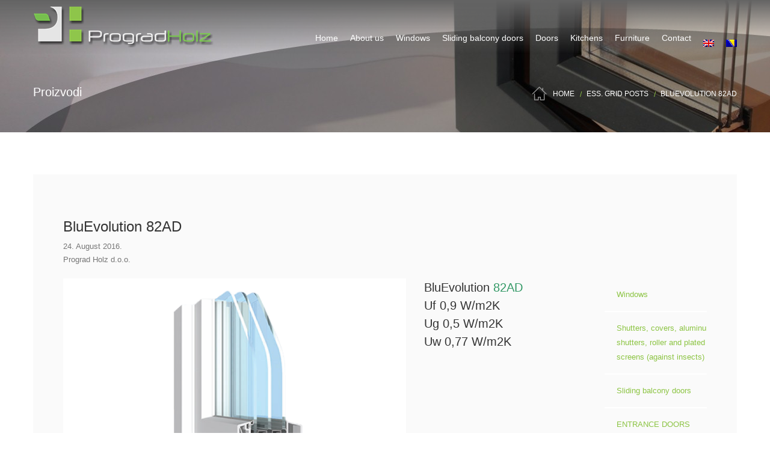

--- FILE ---
content_type: text/html; charset=UTF-8
request_url: https://www.prograd.ba/essential_grid/bluevolution-82ad/?lang=en
body_size: 12764
content:
<!DOCTYPE html>
<!--[if lt IE 7]><html class="no-js ie6 oldie   " lang="en-US"> <![endif]-->
<!--[if IE 7]><html class="no-js ie7 oldie   " lang="en-US"> <![endif]-->
<!--[if IE 8]><html class="no-js ie8 oldie   " lang="en-US"> <![endif]-->
<!--[if IE 9]><html class="no-js ie9 oldie   " lang="en-US"> <![endif]-->
<!--[if gt IE 9]><!--><html class="no-js   " lang="en-US"> <!--<![endif]-->
<head>
	<!-- META TAGS -->
	<meta charset="UTF-8" />
	<meta name="viewport" content="width=device-width, initial-scale=1, maximum-scale=1">
	   
	<!-- LINK TAGS -->
	<link rel="pingback" href="https://www.prograd.ba/xmlrpc.php" />
	<title>BluEvolution 82AD &#8211; Prograd d.o.o.</title>
<link rel="alternate" hreflang="en" href="https://www.prograd.ba/essential_grid/bluevolution-82ad/?lang=en" />
<link rel="alternate" hreflang="bs" href="https://www.prograd.ba/essential_grid/bluevolution-82ad" />
<link rel='dns-prefetch' href='//maps.google.com' />
<link rel='dns-prefetch' href='//fonts.googleapis.com' />
<link rel='dns-prefetch' href='//s.w.org' />
<link rel="alternate" type="application/rss+xml" title="Prograd d.o.o. &raquo; Feed" href="https://www.prograd.ba/feed/?lang=en" />
<link rel="alternate" type="application/rss+xml" title="Prograd d.o.o. &raquo; Comments Feed" href="https://www.prograd.ba/comments/feed/?lang=en" />
		<script type="text/javascript">
			window._wpemojiSettings = {"baseUrl":"https:\/\/s.w.org\/images\/core\/emoji\/2.4\/72x72\/","ext":".png","svgUrl":"https:\/\/s.w.org\/images\/core\/emoji\/2.4\/svg\/","svgExt":".svg","source":{"concatemoji":"https:\/\/www.prograd.ba\/wp-includes\/js\/wp-emoji-release.min.js?ver=4.9.3"}};
			!function(a,b,c){function d(a,b){var c=String.fromCharCode;l.clearRect(0,0,k.width,k.height),l.fillText(c.apply(this,a),0,0);var d=k.toDataURL();l.clearRect(0,0,k.width,k.height),l.fillText(c.apply(this,b),0,0);var e=k.toDataURL();return d===e}function e(a){var b;if(!l||!l.fillText)return!1;switch(l.textBaseline="top",l.font="600 32px Arial",a){case"flag":return!(b=d([55356,56826,55356,56819],[55356,56826,8203,55356,56819]))&&(b=d([55356,57332,56128,56423,56128,56418,56128,56421,56128,56430,56128,56423,56128,56447],[55356,57332,8203,56128,56423,8203,56128,56418,8203,56128,56421,8203,56128,56430,8203,56128,56423,8203,56128,56447]),!b);case"emoji":return b=d([55357,56692,8205,9792,65039],[55357,56692,8203,9792,65039]),!b}return!1}function f(a){var c=b.createElement("script");c.src=a,c.defer=c.type="text/javascript",b.getElementsByTagName("head")[0].appendChild(c)}var g,h,i,j,k=b.createElement("canvas"),l=k.getContext&&k.getContext("2d");for(j=Array("flag","emoji"),c.supports={everything:!0,everythingExceptFlag:!0},i=0;i<j.length;i++)c.supports[j[i]]=e(j[i]),c.supports.everything=c.supports.everything&&c.supports[j[i]],"flag"!==j[i]&&(c.supports.everythingExceptFlag=c.supports.everythingExceptFlag&&c.supports[j[i]]);c.supports.everythingExceptFlag=c.supports.everythingExceptFlag&&!c.supports.flag,c.DOMReady=!1,c.readyCallback=function(){c.DOMReady=!0},c.supports.everything||(h=function(){c.readyCallback()},b.addEventListener?(b.addEventListener("DOMContentLoaded",h,!1),a.addEventListener("load",h,!1)):(a.attachEvent("onload",h),b.attachEvent("onreadystatechange",function(){"complete"===b.readyState&&c.readyCallback()})),g=c.source||{},g.concatemoji?f(g.concatemoji):g.wpemoji&&g.twemoji&&(f(g.twemoji),f(g.wpemoji)))}(window,document,window._wpemojiSettings);
		</script>
		<style type="text/css">
img.wp-smiley,
img.emoji {
	display: inline !important;
	border: none !important;
	box-shadow: none !important;
	height: 1em !important;
	width: 1em !important;
	margin: 0 .07em !important;
	vertical-align: -0.1em !important;
	background: none !important;
	padding: 0 !important;
}
</style>
<link rel='stylesheet' id='contact-form-7-css'  href='https://www.prograd.ba/wp-content/plugins/contact-form-7/includes/css/styles.css?ver=4.9.1' type='text/css' media='all' />
<link rel='stylesheet' id='essential-grid-plugin-settings-css'  href='https://www.prograd.ba/wp-content/plugins/essential-grid/public/assets/css/settings.css?ver=2.0.9.1' type='text/css' media='all' />
<link rel='stylesheet' id='tp-open-sans-css'  href='https://fonts.googleapis.com/css?family=Open+Sans%3A300%2C400%2C600%2C700%2C800&#038;ver=4.9.3' type='text/css' media='all' />
<link rel='stylesheet' id='tp-raleway-css'  href='https://fonts.googleapis.com/css?family=Raleway%3A100%2C200%2C300%2C400%2C500%2C600%2C700%2C800%2C900&#038;ver=4.9.3' type='text/css' media='all' />
<link rel='stylesheet' id='tp-droid-serif-css'  href='https://fonts.googleapis.com/css?family=Droid+Serif%3A400%2C700&#038;ver=4.9.3' type='text/css' media='all' />
<link rel='stylesheet' id='rs-plugin-settings-css'  href='https://www.prograd.ba/wp-content/plugins/revslider/public/assets/css/settings.css?ver=5.3.1.5' type='text/css' media='all' />
<style id='rs-plugin-settings-inline-css' type='text/css'>
#rs-demo-id {}
</style>
<link rel='stylesheet' id='focuson-style-css'  href='https://www.prograd.ba/wp-content/themes/focuson/style.css?ver=4.9.3' type='text/css' media='all' />
<link rel='stylesheet' id='js_composer_front-css'  href='https://www.prograd.ba/wp-content/plugins/js_composer/assets/css/js_composer.min.css?ver=4.12' type='text/css' media='all' />
<script type='text/javascript' src='https://www.prograd.ba/wp-includes/js/jquery/jquery.js?ver=1.12.4'></script>
<script type='text/javascript' src='https://www.prograd.ba/wp-includes/js/jquery/jquery-migrate.min.js?ver=1.4.1'></script>
<script type='text/javascript' src='https://www.prograd.ba/wp-content/plugins/essential-grid/public/assets/js/lightbox.js?ver=2.0.9.1'></script>
<script type='text/javascript' src='https://www.prograd.ba/wp-content/plugins/essential-grid/public/assets/js/jquery.themepunch.tools.min.js?ver=2.0.9.1'></script>
<script type='text/javascript' src='https://www.prograd.ba/wp-content/plugins/essential-grid/public/assets/js/jquery.themepunch.essential.min.js?ver=2.0.9.1'></script>
<script type='text/javascript' src='https://www.prograd.ba/wp-content/plugins/revslider/public/assets/js/jquery.themepunch.revolution.min.js?ver=5.3.1.5'></script>
<script type='text/javascript' src='//maps.google.com/maps/api/js?ver=4.9.3'></script>
<script type='text/javascript' src='https://www.prograd.ba/wp-content/themes/focuson/js/modernizr.js?ver=4.9.3'></script>
<link rel='https://api.w.org/' href='https://www.prograd.ba/wp-json?lang=en/' />
<link rel="EditURI" type="application/rsd+xml" title="RSD" href="https://www.prograd.ba/xmlrpc.php?rsd" />
<link rel="wlwmanifest" type="application/wlwmanifest+xml" href="https://www.prograd.ba/wp-includes/wlwmanifest.xml" /> 
<link rel='prev' title='Exclusive 78 Line' href='https://www.prograd.ba/essential_grid/exclusive-78-line/?lang=en' />
<link rel='next' title='Exclusive 68 Line' href='https://www.prograd.ba/essential_grid/exclusive-68-line/?lang=en' />
<meta name="generator" content="WordPress 4.9.3" />
<link rel="canonical" href="https://www.prograd.ba/essential_grid/bluevolution-82ad/?lang=en" />
<link rel='shortlink' href='https://www.prograd.ba/?p=4142&#038;lang=en' />
<link rel="alternate" type="application/json+oembed" href="https://www.prograd.ba/wp-json?lang=en%2Foembed%2F1.0%2Fembed&#038;url=https%3A%2F%2Fwww.prograd.ba%2Fessential_grid%2Fbluevolution-82ad%2F%3Flang%3Den" />
<link rel="alternate" type="text/xml+oembed" href="https://www.prograd.ba/wp-json?lang=en%2Foembed%2F1.0%2Fembed&#038;url=https%3A%2F%2Fwww.prograd.ba%2Fessential_grid%2Fbluevolution-82ad%2F%3Flang%3Den&#038;format=xml" />
<meta name="generator" content="WPML ver:3.3.8 stt:1,3,6;" />
		<script type="text/javascript">
			var ajaxRevslider;
			
			jQuery(document).ready(function() {
				// CUSTOM AJAX CONTENT LOADING FUNCTION
				ajaxRevslider = function(obj) {
				
					// obj.type : Post Type
					// obj.id : ID of Content to Load
					// obj.aspectratio : The Aspect Ratio of the Container / Media
					// obj.selector : The Container Selector where the Content of Ajax will be injected. It is done via the Essential Grid on Return of Content
					
					var content = "";

					data = {};
					
					data.action = 'revslider_ajax_call_front';
					data.client_action = 'get_slider_html';
					data.token = '43888dfb8a';
					data.type = obj.type;
					data.id = obj.id;
					data.aspectratio = obj.aspectratio;
					
					// SYNC AJAX REQUEST
					jQuery.ajax({
						type:"post",
						url:"https://www.prograd.ba/wp-admin/admin-ajax.php",
						dataType: 'json',
						data:data,
						async:false,
						success: function(ret, textStatus, XMLHttpRequest) {
							if(ret.success == true)
								content = ret.data;								
						},
						error: function(e) {
							console.log(e);
						}
					});
					
					 // FIRST RETURN THE CONTENT WHEN IT IS LOADED !!
					 return content;						 
				};
				
				// CUSTOM AJAX FUNCTION TO REMOVE THE SLIDER
				var ajaxRemoveRevslider = function(obj) {
					return jQuery(obj.selector+" .rev_slider").revkill();
				};

				// EXTEND THE AJAX CONTENT LOADING TYPES WITH TYPE AND FUNCTION
				var extendessential = setInterval(function() {
					if (jQuery.fn.tpessential != undefined) {
						clearInterval(extendessential);
						if(typeof(jQuery.fn.tpessential.defaults) !== 'undefined') {
							jQuery.fn.tpessential.defaults.ajaxTypes.push({type:"revslider",func:ajaxRevslider,killfunc:ajaxRemoveRevslider,openAnimationSpeed:0.3});   
							// type:  Name of the Post to load via Ajax into the Essential Grid Ajax Container
							// func: the Function Name which is Called once the Item with the Post Type has been clicked
							// killfunc: function to kill in case the Ajax Window going to be removed (before Remove function !
							// openAnimationSpeed: how quick the Ajax Content window should be animated (default is 0.3)
						}
					}
				},30);
			});
		</script>
		<meta name="generator" content="Powered by Visual Composer - drag and drop page builder for WordPress."/>
<!--[if lte IE 9]><link rel="stylesheet" type="text/css" href="https://www.prograd.ba/wp-content/plugins/js_composer/assets/css/vc_lte_ie9.min.css" media="screen"><![endif]--><!--[if IE  8]><link rel="stylesheet" type="text/css" href="https://www.prograd.ba/wp-content/plugins/js_composer/assets/css/vc-ie8.min.css" media="screen"><![endif]--><meta name="generator" content="Powered by Slider Revolution 5.3.1.5 - responsive, Mobile-Friendly Slider Plugin for WordPress with comfortable drag and drop interface." />
<link rel="icon" href="https://www.prograd.ba/wp-content/uploads/2016/11/cropped-favicon-32x32.png" sizes="32x32" />
<link rel="icon" href="https://www.prograd.ba/wp-content/uploads/2016/11/cropped-favicon-192x192.png" sizes="192x192" />
<link rel="apple-touch-icon-precomposed" href="https://www.prograd.ba/wp-content/uploads/2016/11/cropped-favicon-180x180.png" />
<meta name="msapplication-TileImage" content="https://www.prograd.ba/wp-content/uploads/2016/11/cropped-favicon-270x270.png" />
<noscript><style type="text/css"> .wpb_animate_when_almost_visible { opacity: 1; }</style></noscript>	

<style>


/*  TYPOGRAPHY
/*-------------------------*/
	
	body,input,pre,code,kbd,samp,dt{
		font-size: 13px;
		line-height: 22px;
		font-family:Arial, Helvetica, sans-serif;
	}

	.widget_tag_cloud .tagcloud a,
	.widget_product_tag_cloud .tagcloud a,
	.rich-header .subtitile,
	.desk .header-top-menu ul li > a .txt,
	.nz-breadcrumbs > * {
		font-family:Arial, Helvetica, sans-serif !important;
	}

	h1,h2,h3,h4,h5,h6 {
		font-family:Arial, Helvetica, sans-serif;
		text-transform: none;
	}

	h1 {font-size: 24px; line-height: 34px;}
	h2 {font-size: 22px; line-height: 32px;}
	h3 {font-size: 20px; line-height: 30px;}
	h4 {font-size: 18px; line-height: 28px;}
	h5 {font-size: 16px; line-height: 26px;}
	h6 {font-size: 14px; line-height: 24px;}

	.ls a,
	.mob-menu li a,
	#nz-content .search input[type="text"],
	.mob-header-content .header-top-menu li a
	{font-family:Arial, Helvetica, sans-serif;}

	textarea,select,button,.button,
	.widget_product_categories ul li a,
	.widget_nz_recent_entries .post-date,
	input[type="month"],input[type="number"],
	input[type="submit"],input[type="button"],
	input[type="date"],input[type="datetime"],
	input[type="password"],input[type="search"],
	input[type="datetime-local"],input[type="email"],
	input[type="tel"],input[type="text"],input[type="time"],
	input[type="url"],input[type="week"],input[type="reset"]{
		font-family:Arial, Helvetica, sans-serif !important;
		font-size: 13px;
	}

	.button .txt {
		font-family:Arial, Helvetica, sans-serif;
	}

	.widget_pages ul li a,
	.widget_archive ul li a,
	.widget_nav_menu ul li a,
	.widget_meta ul li a,
	.widget_categories ul li a,
	.nz-timer,
	.count-value,
	.event-value,
	.event-title,
	.nz-testimonials .name,
	.nz-persons .person .name,
	.nz-pricing-table > .column .title,
	.nz-pricing-table .price,
	.nz-tagline-2 .container > .tagline-title,
	.tabset .tab,
	.vc_tta-tabs-list .vc_tta-tab a,
	.toggle-title .toggle-title-header,
	.ninzio-navigation,
	.woocommerce-pagination,
	.ninzio-filter .filter,
	.single-details .nz-i-list a,
	.nz-table th,
	.comment-meta .comment-author cite,
	.wp-caption .wp-caption-text,
	.nz-tagline .tagline-title,
	.woocommerce .product .onsale,
	.woocommerce .product .added_to_cart,
	.woocommerce-tabs .tabs > li,
	.woocommerce .single-product-summary .amount,
	.reset_variations,
	.footer-menu > ul > li > a,
	.share-label,
	.comment-meta .replay a,
	.project-details ul li,
	.woocommerce-tabs .commentlist .comment-text .meta,
	a.edit,
	a.view,
	#nz-content .widget_icl_lang_sel_widget,
	.nz-progress .progress-percent,
	.nz-progress .progress-title,
	.nz-content-box-2 .box-title span,
	.footer-info,
	.product .price,
	.related-products-title h3,
	.post .post-more,
	.ninzio-nav-single > *,
	.events .post-more,
	.error404-big,
	.box-more,
	.count-title,
	.nz-pricing-table .hlabel,
	.post-date-custom > span:first-child {
		font-family:Arial, Helvetica, sans-serif;
	}

/*  BACKGROUND
/*-------------------------*/

	html,
	#gen-wrap {
		background-color:#ffffff;
			}

/*  COLOR
/*-------------------------*/
	
	::-moz-selection {
		background-color:#8cc443;
		color: #ffffff;
	}

	::selection {
		background-color:#8cc443;
		color: #ffffff;
	}

	.sidebar a:not(.button):not(.ui-slider-handle) {
		color:#8cc443;
	}

	.mob-menu li a:hover,
	.mob-menu .current-menu-item > a,
	.mob-menu .current-menu-parent > a,
	.mob-menu .current-menu-ancestor > a,
	.mob-menu ul li > a:hover > .di,
	.mob-menu .current-menu-item > a > .di,
	.mob-menu .current-menu-parent > a > .di,
	.mob-menu .current-menu-ancestor > a > .di,
	.mob-header-content .header-top-menu li a:hover,
	.mob-header-content .header-top-menu .current-menu-item > a,
	.mob-header-content .header-top-menu .current-menu-parent > a,
	.mob-header-content .header-top-menu .current-menu-ancestor > a,
	.mob-header-content .header-top-menu ul li > a:hover > .di,
	.mob-header-content .header-top-menu .current-menu-item > a > .di,
	.mob-header-content .header-top-menu .current-menu-parent > a > .di,
	.mob-header-content .header-top-menu .current-menu-ancestor > a > .di,
	.widget_product_search form:hover:after,
	.widget_categories ul li a:hover,
	.widget_meta ul li a:hover,
	.widget_pages ul li a:hover,
	.widget_archive ul li a:hover,
	.widget_product_categories ul li a:hover,
	.widget_nav_menu ul li a:hover,
	.widget_nav_menu ul li:hover > a > span.toggle,
	.widget_product_categories ul li:hover > a > span.toggle,
	.widget_calendar td a,
	.widget_rss a:hover,
	.widget_nz_recent_entries a:hover,
	.widget_recent_comments a:hover,
	.widget_recent_entries a:hover,
	.widget_twitter ul li a,
	.search-r .post-title a,
	.project-category a:hover,
	.project-details a:hover,
	.nz-related-portfolio .project-details a:hover,
	.single-details .nz-i-list a:hover,
	.blog-post .post .post-title:hover > a,
	.nz-recent-posts .post .post-title:hover > a,
	.blog-post .post .post-meta a:hover,
	.nz-recent-posts .post .post-meta a:hover,
	.blog-post .post .post-meta a:hover i,
	.nz-recent-posts .post .post-meta a:hover i,
	.woocommerce .product .price,
	.widget_shopping_cart .cart_list > li > a:hover, 
	.widget_products .product_list_widget > li > a:hover, 
	.widget_recently_viewed_products .product_list_widget > li > a:hover, 
	.widget_recent_reviews .product_list_widget > li > a:hover, 
	.widget_top_rated_products .product_list_widget > li > a:hover,
	.single-post-content a:not(.button),
	.footer-info .get-location .icon-location3,
	.nz-breadcrumbs a:hover,
	.ninzio-filter .filter:hover,
	.post .post-more,
	.post .post-category a:hover,
	.events .events-category a:hover,
	.events .events-title a:hover,
	.error404-big,
	.nz-content-box-2 a:hover .box-title h3,
	.single .projects-head .projects-navigation > a:hover,
	.widget_twitter ul li:before,
	.nz-breadcrumbs > *:before,
	.post-comments a:hover,
	.post-likes .jm-post-like:hover,
	.ninzio-filter .filter.active,
	.ninzio-filter .filter:after,
	.woocommerce-tabs .commentlist .comment-text .meta,
	.woocommerce-tabs .tabs > li.active a,
	.tabset .tab.active,
	.vc_tta-tabs-list .vc_tta-tab.vc_active a,
	.vc_tta-panel.vc_active .vc_tta-panel-title a {
		color: #8cc443 !important;
	}

	#nz-content a:not(.button),
	#nz-content a:not(.button):visited,
	.post-comments-area a,
	.woo-cart .widget_shopping_cart .cart_list > li > a:hover,
	.woocommerce .single-product-summary .product_meta a,
	.widget_shopping_cart .cart_list > li > a:hover,
	.widget_products .product_list_widget > li > a:hover,
	.widget_recently_viewed_products .product_list_widget > li > a:hover,
	.widget_recent_reviews .product_list_widget > li > a:hover,
	.widget_top_rated_products .product_list_widget > li > a:hover,
	.reset_variations:hover,
	.count-icon,
	.event-icon,
	.nz-testimonials .name,
	.post-comments-area .comments-title,
	.comment-meta .replay a,
	.comment-meta .comment-author cite {
		color: #8cc443;
	}

	#nz-content a:not(.button):hover,
	#nz-content a:not(.button):visited:hover,
	.post-comments-area a:hover,
	.woocommerce .single-product-summary .product_meta a:hover {
		color: rgb(90,146,17);
	}

	.widget_nav_menu li:after,
	.widget_product_categories li:after,
	.flex-control-paging li a.flex-active,
	.flex-direction-nav a:hover,
	.ninzio-slider-bullets span:hover,
	.ninzio-slider-bullets span.current-bullet,
	.ninzio-navigation li a:hover,
	.ninzio-navigation li span.current,
	.woocommerce-pagination li a:hover,
	.woocommerce-pagination li span.current,
	.owl-controls .owl-buttons div:hover,
	.widget_price_filter .ui-slider .ui-slider-range,
	.woocommerce .product:hover .category-details,
	.nz-persons .person .title:after,
	.post .post-date:after,
	.project-details ul li:before,
	#mc-embedded-subscribe + span,
	.tab-img-tabset .tab-img:after,
	.toggle-title.active .arrow:after,
	.toggle-title.active .arrow:before,
	.nz-pricing-table > .column .pricing:before,
	.widget_title:before,
	#nz-content .nz-single-image:before,
	.post .post-category:after,
	.post .post-category:before,
	.widget_twitter .follow,
	.nz-content-box-2 .box-title h3:after,
	.nz-content-box-2 .box-title h3:before,
	.nz-persons .person .title:after,
	.nz-persons .person .title:before,
	.mob-menu-toggle2:hover,
	#top,
	.footer .social-links a:hover,
	.widget_categories ul li a:before,
	.widget_pages ul li a:before,
	.widget_archive ul li a:before,
	.widget_meta ul li a:before,
	.widget_calendar td#today,
	.single .project-details ul li:after,
	.woocommerce .product .onsale,
	#nz-content .nz-persons .social-links a:hover,
	.cart-toggle span,
	.post-date-custom,
	.standard .loop .post .post-more:hover,
	.standard .loop .blog-post .format-quote .post-body .format-wrapper,
	.standard .loop .blog-post .format-status .post-body .format-wrapper,
	.standard .loop .blog-post .format-link .post-body .format-wrapper,
	.standard .loop .blog-post .format-aside .post-body .format-wrapper,
	.loop .small-standard .projects .nz-overlay-before,
	.loop .medium-standard .projects .nz-overlay-before,
	.loop .large-standard .projects .nz-overlay-before,
	.nz-recent-projects.small-standard .projects .nz-overlay-before,
	.nz-recent-projects.medium-standard .projects .nz-overlay-before,
	.nz-recent-projects.large-standard .projects .nz-overlay-before {
		background-color: #8cc443 !important;
	}

	.ninzio-navigation li a:hover,
	.ninzio-navigation li span.current,
	.woocommerce-pagination li a:hover,
	.woocommerce-pagination li span.current,
	.owl-controls .owl-buttons div:hover {
	    border-bottom-color: rgb(120,176,47);
	    box-shadow: 0 2px rgb(135,191,62);
	}

	.nz-pricing-table > .column .title:after {
		border-bottom: 3em solid #8cc443;
	}

	.nz-pricing-table > .column .pricing {
		border-bottom: 3px solid #8cc443;
	}

	.owl-controls .owl-page.active {
		box-shadow: inset 0 0 0 2px #8cc443;
	}

	.shop-loader:before,
	.nz-loader {
		border-top: 1px solid rgba(140,196,67,0.1);
		border-right: 1px solid rgba(140,196,67,0.1);
		border-bottom: 1px solid rgba(140,196,67,0.1);
		border-left: 1px solid rgba(140,196,67,0.5);
	}

	.widget_price_filter .ui-slider .ui-slider-handle {
		border-color: #8cc443;
	}

	.single-details .nz-i-list span.icon {
		box-shadow: inset 0 0 0 20px #8cc443;
	}

	button,
	input[type="reset"],
	input[type="submit"],
	input[type="button"],
	.single-details .project-link,
	.woocommerce .single-product-summary .button,
	.widget_price_filter .price_slider_amount .button,
	.wc-proceed-to-checkout a,
	.woocommerce-message .button.wc-forward,
	.single_add_to_cart_button,
	.widget_shopping_cart p.buttons > a,
	a.edit,
	a.view,
	.nz-overlay-before, 
	#nz-content .nz-single-image:before {
		background-color: #8cc443;
	}

	.widget_recent_projects .ninzio-overlay,
	.loop .projects .ninzio-overlay,
	.nz-recent-projects .projects .ninzio-overlay,
	.nz-related-projects .projects .ninzio-overlay {
		background-color: rgba(140,196,67,0.9);
	}

	.woocommerce .product .single-product-summary .button,
	.woocommerce .product .single-product-summary .added_to_cart,
	.woocommerce .product .single-product-summary .product_type_external {
		background-color: #8cc443 !important;
	}

	.woocommerce .product .single-product-summary .button:hover ,
	.woocommerce .product .single-product-summary .added_to_cart:hover ,
	.woocommerce .product .single-product-summary .product_type_external:hover {
		background-color: rgb(120,176,47) !important;
	}

	button:hover,
	input[type="reset"]:hover,
	input[type="submit"]:hover,
	input[type="button"]:hover,
	.single-details .project-link:hover,
	.woocommerce .single-product-summary .button:hover,
	.widget_price_filter .price_slider_amount .button:hover,
	.wc-proceed-to-checkout a:hover,
	.woocommerce-message .button.wc-forward:hover,
	.single_add_to_cart_button:hover,
	.widget_shopping_cart p.buttons > a:hover,
	a.edit:hover,
	a.view:hover{
		background-color: rgb(120,176,47);
	}

	.default.button-normal{background-color: #8cc443}
	.default.button-ghost {box-shadow:inset 0 0 0 2px #8cc443;color:#8cc443;}
	.default.button-3d {background-color:#8cc443;box-shadow: 0 4px rgb(90,146,17);}

	.default.animate-false.button-3d:hover {box-shadow: 0 2px rgb(90,146,17);}
	.default.animate-false.button-normal.hover-fill:hover{background-color: rgb(120,176,47);}
	
	.default.button-ghost.hover-fill:hover,
	.default.button-ghost.hover-drop:after,
	.default.button-ghost.hover-side:after,
	.default.button-ghost.hover-scene:after,
	.default.button-ghost.hover-screen:after
	{background-color: #8cc443;}

	#mc-embedded-subscribe:hover + span {
		background-color: rgb(90,146,17) !important;
	}

/*  HEADER
/*-------------------------*/

	.version1 .header-top {
		background-color: rgba(144,201,72,1);
	}

	
	.version1 .header-top .header-top-menu ul li a,
	.version1 .header-top .header-top-menu > ul > li:not(:last-child):after {
	    color: #ffffff;
	}

	.version1 .header-top .header-top-menu > ul > li > a > .txt:after, 
	.version1 .header-top .header-top-menu > ul > li.menu-item-language > a:after {
	    background-color: #ffffff;;
	}

	.version1 .header-top .top-button {
	    color: #999999;
	    background-color: #ffffff;
	}

	.version1 .header-top .header-top-social-links a {
	    color: #ffffff !important;
	}

	.version1 .header-top .header-top-menu ul li ul.submenu-languages,
	.version1 .desk-menu > ul > li ul.submenu-languages
	{width: 149px;}

	.version1 .header-body {
	    background-image: linear-gradient(rgba(99, 99, 99, 1) 0%, rgba(150, 150, 150, 0) 100%);
	    	}

	.version1 .desk-menu > ul > li {
		margin-left: 20px !important;
	}

	.version1:not(.active) .logo-title {
		color: #ffffff;
	}

	.version1 .desk-menu > ul > li > a {
	    color: #ffffff;
		text-transform: none;
		font-weight: 400;
		font-size: 14px;
		font-family: Arial, Helvetica, sans-serif;
	}

	.version1 .desk-menu > ul > li:hover > a,
	.version1 .desk-menu > ul > li.one-page-active > a,
	.version1:not(.one-page-top) .desk-menu > ul > li.current-menu-item > a,
	.version1:not(.one-page-top) .desk-menu > ul > li.current-menu-parent > a,
	.version1:not(.one-page-top) .desk-menu > ul > li.current-menu-ancestor > a {
	    color: #999999;
	}

	.version1 .desk-menu .sub-menu,
	.version1 .header-top .header-top-menu ul li ul,
	.version1 .search,
	.version1 .woo-cart {
		background-color: #292929;
	}

	.version1 .desk-menu .sub-menu .sub-menu {
		background-color: rgb(21,21,21);
	}

	.version1 .desk-menu .sub-menu li > a {
	    color: #999999;
		text-transform: none;
		font-weight: 400;
		font-size: 13px;
		line-height: 22px;
		font-family: Arial, Helvetica, sans-serif;
	}

	.version1 .header-top .header-top-menu ul li ul li a {
	    color: #999999;
	}

	.version1 .desk-menu .sub-menu li:hover > a,
	.version1 .header-top .header-top-menu ul li ul li:hover > a {
	    color: #e2e2e2;
	}
	
	.version1 .desk-menu [data-mm="true"] > .sub-menu > li > a {
		text-transform: none;
		font-weight: 400;
		font-size: 14px;
		color: #ffffff !important;
	}

	.version1 .search-true.cart-false .search-toggle:after,
	.version1 .cart-true .desk-cart-wrap:after {
		background-color: rgba(153,153,153,0.2);
	}

	.version1 .search-toggle,
	.version1 .desk-cart-wrap {
	    box-shadow: inset 0 0 0 2px rgba(153,153,153,0.4);
	}

	.version1 .search input[type="text"],
	.version1 .woo-cart {
	    color: #999999;
	}

	.version1 .desk-cart-toggle span {
	    color: #ffffff;
		background-color: #8cc443;
	}

	.version1 .woo-cart .widget_shopping_cart .cart_list li {
		border-bottom: 1px solid rgba(153,153,153,0.2);
	}

	.version1 .woo-cart .widget_shopping_cart .cart_list li .remove {
		background-color: rgb(21,21,21);
	}

	.version1 .woo-cart .widget_shopping_cart .cart_list li .remove:hover {
		background-color: rgb(11,11,11) !important;
	}

	.version1 .woo-cart .widget_shopping_cart .cart_list li img {
	    background-color: rgba(153,153,153,0.1);
	}

	.version1 .woo-cart .widget_shopping_cart .cart_list li:hover img {
	    background-color: rgba(153,153,153,0.2);
	}

	.version1 .woo-cart .widget_shopping_cart p.buttons > a {
		color: #ffffff;
		background-color: #8cc443;	
	}

	.version1 .woo-cart .widget_shopping_cart p.buttons > a:hover {
		background-color: rgb(120,176,47);	
	}

	/*EFFECTS*/
	.version1.effect-underline .desk-menu > ul > li > a:after,
	.version1.effect-overline .desk-menu > ul > li > a:after,
	.version1.effect-fill .desk-menu > ul > li:hover > a,
	.version1.effect-fill .desk-menu > ul > li.one-page-active > a,
	.version1.effect-fill:not(.one-page-top) .desk-menu > ul > li.current-menu-item > a,
	.version1.effect-fill:not(.one-page-top) .desk-menu > ul > li.current-menu-parent > a,
	.version1.effect-fill:not(.one-page-top) .desk-menu > ul > li.current-menu-ancestor > a {
		background-color: rgba(144,201,72,1)	}

	.version1.effect-outline .desk-menu > ul > li:hover > a,
	.version1.effect-outline .desk-menu > ul > li.one-page-active > a,
	.version1.effect-outline:not(.one-page-top) .desk-menu > ul > li.current-menu-item > a,
	.version1.effect-outline:not(.one-page-top) .desk-menu > ul > li.current-menu-parent > a,
	.version1.effect-outline:not(.one-page-top) .desk-menu > ul > li.current-menu-ancestor > a {
		box-shadow: inset 0 0 0 2px rgba(144,201,72,1);
	}

	/*FIXED*/

	.version1.fixed-true.active .logo-title {
		color: #ffffff;
	}
	.version1.fixed-true.active .header-body {
		background-color: rgba(165, 165, 165, 0.49);
	    
	}
	.version1.fixed-true.active .desk-menu > ul > li > a {
	    color: #ffffff;
	}

	.version1.fixed-true.active .desk-menu > ul > li:hover > a,
	.version1.fixed-true.active .desk-menu > ul > li.one-page-active > a,
	.version1.fixed-true.active:not(.one-page-top) .desk-menu > ul > li.current-menu-item > a,
	.version1.fixed-true.active:not(.one-page-top) .desk-menu > ul > li.current-menu-parent > a,
	.version1.fixed-true.active:not(.one-page-top) .desk-menu > ul > li.current-menu-ancestor > a {
	    color: #999999;
	}

	.version1.fixed-true.active .search-true.cart-false .search-toggle:after,
	.version1.fixed-true.active .cart-true .desk-cart-wrap:after {
		
	}

			.version1.fixed-true.active .search-toggle,
		.version1.fixed-true.active .desk-cart-wrap {
		    box-shadow: inset 0 0 0 2px rgba(153,153,153,0.2);
		}
	
	

	.version1.fixed-true.active .desk-cart-toggle span {
	    color: #ffffff;
		background-color: #8cc443;
	}

	.version1.fixed-true.active.effect-outline .desk-menu > ul > li:hover > a,
	.version1.fixed-true.active.effect-outline .desk-menu > ul > li.one-page-active > a,
	.version1.fixed-true.active.effect-outline:not(.one-page-top) .desk-menu > ul > li.current-menu-item > a,
	.version1.fixed-true.active.effect-outline:not(.one-page-top) .desk-menu > ul > li.current-menu-parent > a,
	.version1.fixed-true.active.effect-outline:not(.one-page-top) .desk-menu > ul > li.current-menu-ancestor > a {
		box-shadow: inset 0 0 0 2px rgba(144,201,72,1);
	}

	.version1.fixed-true.active.effect-underline .desk-menu > ul > li > a:after,
	.version1.fixed-true.active.effect-overline .desk-menu > ul > li > a:after,
	.version1.fixed-true.active.effect-fill .desk-menu > ul > li:hover > a,
	.version1.fixed-true.active.effect-fill .desk-menu > ul > li.one-page-active > a,
	.version1.fixed-true.active.effect-fill:not(.one-page-top) .desk-menu > ul > li.current-menu-item > a,
	.version1.fixed-true.active.effect-fill:not(.one-page-top) .desk-menu > ul > li.current-menu-parent > a,
	.version1.fixed-true.active.effect-fill:not(.one-page-top) .desk-menu > ul > li.current-menu-ancestor > a {
		background-color: rgba(144,201,72,1);
	}

	.version2 .header-top .header-top-menu ul li a,
	.version2 .header-top .header-top-menu > ul > li:not(:last-child):after {
	    color: #81d742;
	}

	.version2 .header-top .header-top-menu > ul > li > a > .txt:after, 
	.version2 .header-top .header-top-menu > ul > li.menu-item-language > a:after {
	    background-color: #81d742;;
	}

	.version2 .header-top .top-button {
	    color: #999999;
	    background-color: #ffffff;
	}

	.version2 .header-top .header-top-social-links a {
	    color: #ffffff !important;
	}

	.version2 .header-top .header-top-menu ul li ul.submenu-languages,
	.version2 .desk-menu > ul > li ul.submenu-languages
	{width: 149px;}

	.version2 .header-body {
	    background-color: rgba(255,255,255,1);
	}

	.version2 .header-menu {
	    background-color: rgba(68,68,68,1);
	    	}

	.version2 .desk-menu > ul > li {
		margin-right: 20px !important;
	}

	.version2:not(.active) .logo-title {
		color: #ffffff;
	}

	.version2 .desk-menu > ul > li > a {
	    color: #ffffff;
		text-transform: none;
		font-weight: 400;
		font-size: 14px;
		font-family: Arial, Helvetica, sans-serif;
	}

	.version2 .desk-menu > ul > li:hover > a,
	.version2 .desk-menu > ul > li.one-page-active > a,
	.version2:not(.one-page-top) .desk-menu > ul > li.current-menu-item > a,
	.version2:not(.one-page-top) .desk-menu > ul > li.current-menu-parent > a,
	.version2:not(.one-page-top) .desk-menu > ul > li.current-menu-ancestor > a {
	    color: #ffffff;
	}

	.version2 .desk-menu .sub-menu,
	.version2 .header-top .header-top-menu ul li ul,
	.version2 .search,
	.version2 .woo-cart {
		background-color: #292929;
	}

	.version2 .desk-menu .sub-menu .sub-menu {
		background-color: rgb(21,21,21);
	}

	.version2 .desk-menu .sub-menu li > a {
	    color: #999999;
		text-transform: none;
		font-weight: 400;
		font-size: 13px;
		line-height: 22px;
		font-family: Arial, Helvetica, sans-serif;
	}

	.version2 .header-top .header-top-menu ul li ul li a {
	    color: #999999;
	}

	.version2 .desk-menu .sub-menu li:hover > a,
	.version2 .header-top .header-top-menu ul li ul li:hover > a {
	    color: #ffffff;
	}
	
	.version2 .desk-menu [data-mm="true"] > .sub-menu > li > a {
		text-transform: none;
		font-weight: 400;
		font-size: 14px;
		color: #ffffff !important;
	}

	.version2 .search-true.cart-false .search-toggle:after,
	.version2 .cart-true .desk-cart-wrap:after {
		background-color: rgba(255,255,255,0.2);
	}

	.version2 .search-toggle,
	.version2 .desk-cart-wrap {
	    box-shadow: inset 0 0 0 2px rgba(221,221,221,1);
	}

	.version2 .search input[type="text"],
	.version2 .woo-cart {
	    color: #999999;
	}

	.version2 .desk-cart-toggle span {
	    color: #ffffff;
		background-color: #8cc443;
	}

	.version2 .woo-cart .widget_shopping_cart .cart_list li {
		border-bottom: 1px solid rgba(153,153,153,0.2);
	}

	.version2 .woo-cart .widget_shopping_cart .cart_list li .remove {
		background-color: rgb(21,21,21);
	}

	.version2 .woo-cart .widget_shopping_cart .cart_list li .remove:hover {
		background-color: rgb(11,11,11) !important;
	}

	.version2 .woo-cart .widget_shopping_cart .cart_list li img {
	    background-color: rgba(153,153,153,0.1);
	}

	.version2 .woo-cart .widget_shopping_cart .cart_list li:hover img {
	    background-color: rgba(153,153,153,0.2);
	}

	.version2 .woo-cart .widget_shopping_cart p.buttons > a {
		color: #ffffff;
		background-color: #8cc443;	
	}

	.version2 .woo-cart .widget_shopping_cart p.buttons > a:hover {
		background-color: rgb(120,176,47);	
	}

	/*EFFECTS*/
	.version2.effect-underline .desk-menu > ul > li > a:after,
	.version2.effect-overline .desk-menu > ul > li > a:after,
	.version2.effect-fill .desk-menu > ul > li:hover > a,
	.version2.effect-fill .desk-menu > ul > li.one-page-active > a,
	.version2.effect-fill:not(.one-page-top) .desk-menu > ul > li.current-menu-item > a,
	.version2.effect-fill:not(.one-page-top) .desk-menu > ul > li.current-menu-parent > a,
	.version2.effect-fill:not(.one-page-top) .desk-menu > ul > li.current-menu-ancestor > a {
		background-color: rgba(144,201,72,1)	}

	.version2.effect-outline .desk-menu > ul > li:hover > a,
	.version2.effect-outline .desk-menu > ul > li.one-page-active > a,
	.version2.effect-outline:not(.one-page-top) .desk-menu > ul > li.current-menu-item > a,
	.version2.effect-outline:not(.one-page-top) .desk-menu > ul > li.current-menu-parent > a,
	.version2.effect-outline:not(.one-page-top) .desk-menu > ul > li.current-menu-ancestor > a {
		box-shadow: inset 0 0 0 2px rgba(144,201,72,1);
	}

	/*FIXED*/
	.version2.fixed-true.active .header-menu {
	    background-color: rgba(68,68,68,1);
	}

	.version2.fixed-true.active .desk-menu > ul > li > a {
	    color: #ffffff;
	}

	.version2.fixed-true.active .desk-menu > ul > li:hover > a,
	.version2.fixed-true.active .desk-menu > ul > li.one-page-active > a,
	.version2.fixed-true.active:not(.one-page-top) .desk-menu > ul > li.current-menu-item > a,
	.version2.fixed-true.active:not(.one-page-top) .desk-menu > ul > li.current-menu-parent > a,
	.version2.fixed-true.active:not(.one-page-top) .desk-menu > ul > li.current-menu-ancestor > a {
	    color: #ffffff;
	}

	.version2.fixed-true.active.effect-outline .desk-menu > ul > li:hover > a,
	.version2.fixed-true.active.effect-outline .desk-menu > ul > li.one-page-active > a,
	.version2.fixed-true.active.effect-outline:not(.one-page-top) .desk-menu > ul > li.current-menu-item > a,
	.version2.fixed-true.active.effect-outline:not(.one-page-top) .desk-menu > ul > li.current-menu-parent > a,
	.version2.fixed-true.active.effect-outline:not(.one-page-top) .desk-menu > ul > li.current-menu-ancestor > a {
		box-shadow: inset 0 0 0 2px rgba(144,201,72,1);
	}

	.version2.fixed-true.active.effect-underline .desk-menu > ul > li > a:after,
	.version2.fixed-true.active.effect-overline .desk-menu > ul > li > a:after,
	.version2.fixed-true.active.effect-fill .desk-menu > ul > li:hover > a,
	.version2.fixed-true.active.effect-fill .desk-menu > ul > li.one-page-active > a,
	.version2.fixed-true.active.effect-fill:not(.one-page-top) .desk-menu > ul > li.current-menu-item > a,
	.version2.fixed-true.active.effect-fill:not(.one-page-top) .desk-menu > ul > li.current-menu-parent > a,
	.version2.fixed-true.active.effect-fill:not(.one-page-top) .desk-menu > ul > li.current-menu-ancestor > a {
		background-color: rgba(144,201,72,1);
	}

	/*VERSION 3*/
	.version3 .header-social-links a {
	    color: #999999 !important;
	}

	.version3 .desk-menu > ul > li ul.submenu-languages
	{width: 149px;}

	.version3 .header-body {
	    background-color: rgba(255,255,255,1);
	}

	.version3 .desk-menu > ul > li {
		margin-left: 20px !important;
	}

	.version3:not(.active) .logo-title {
		color: #999999;
	}

	.version3 .desk-menu > ul > li > a {
	    color: #999999;
		text-transform: none;
		font-weight: 400;
		font-size: 14px;
		font-family: Arial, Helvetica, sans-serif;
	}

	.version3 .desk-menu > ul > li:hover > a,
	.version3 .desk-menu > ul > li.one-page-active > a,
	.version3:not(.one-page-top) .desk-menu > ul > li.current-menu-item > a,
	.version3:not(.one-page-top) .desk-menu > ul > li.current-menu-parent > a,
	.version3:not(.one-page-top) .desk-menu > ul > li.current-menu-ancestor > a {
	    color: #999999;
	}

	.version3 .desk-menu .sub-menu,
	.version3 .header-top .header-top-menu ul li ul,
	.version3 .search,
	.version3 .woo-cart {
		background-color: #292929;
	}

	.version3 .desk-menu .sub-menu .sub-menu {
		background-color: rgb(21,21,21);
	}

	.version3 .desk-menu .sub-menu li > a {
	    color: #999999;
		text-transform: none;
		font-weight: 400;
		font-size: 13px;
		line-height: 22px;
		font-family: Arial, Helvetica, sans-serif;
	}

	.version3 .desk-menu .sub-menu li:hover > a {
	    color: #e2e2e2;
	}
	
	.version3 .desk-menu [data-mm="true"] > .sub-menu > li > a {
		text-transform: none;
		font-weight: 400;
		font-size: 14px;
		color: #ffffff !important;
	}

	.version3 .search-true.cart-false .search-toggle:after,
	.version3 .cart-true .desk-cart-wrap:after {
		background-color: rgba(153,153,153,0.2);
	}

	.version3 .search-toggle,
	.version3 .desk-cart-wrap {
	    box-shadow: inset 0 0 0 2px rgba(153,153,153,0.4);
	}

	.version3 .search input[type="text"],
	.version3 .woo-cart {
	    color: #999999;
	}

	.version3 .desk-cart-toggle span {
	    color: #ffffff;
		background-color: #8cc443;
	}

	.version3 .woo-cart .widget_shopping_cart .cart_list li {
		border-bottom: 1px solid rgba(153,153,153,0.2);
	}

	.version3 .woo-cart .widget_shopping_cart .cart_list li .remove {
		background-color: rgb(21,21,21);
	}

	.version3 .woo-cart .widget_shopping_cart .cart_list li .remove:hover {
		background-color: rgb(11,11,11) !important;
	}

	.version3 .woo-cart .widget_shopping_cart .cart_list li img {
	    background-color: rgba(153,153,153,0.1);
	}

	.version3 .woo-cart .widget_shopping_cart .cart_list li:hover img {
	    background-color: rgba(153,153,153,0.2);
	}

	.version3 .woo-cart .widget_shopping_cart p.buttons > a {
		color: #ffffff;
		background-color: #8cc443;	
	}

	.version3 .woo-cart .widget_shopping_cart p.buttons > a:hover {
		background-color: rgb(120,176,47);	
	}

	/*EFFECTS*/
	.version3.effect-underline .desk-menu > ul > li > a:after,
	.version3.effect-overline .desk-menu > ul > li > a:after,
	.version3.effect-fill .desk-menu > ul > li:hover > a,
	.version3.effect-fill .desk-menu > ul > li.one-page-active > a,
	.version3.effect-fill:not(.one-page-top) .desk-menu > ul > li.current-menu-item > a,
	.version3.effect-fill:not(.one-page-top) .desk-menu > ul > li.current-menu-parent > a,
	.version3.effect-fill:not(.one-page-top) .desk-menu > ul > li.current-menu-ancestor > a {
		background-color: rgba(144,201,72,1)	}

	.version3.effect-outline .desk-menu > ul > li:hover > a,
	.version3.effect-outline .desk-menu > ul > li.one-page-active > a,
	.version3.effect-outline:not(.one-page-top) .desk-menu > ul > li.current-menu-item > a,
	.version3.effect-outline:not(.one-page-top) .desk-menu > ul > li.current-menu-parent > a,
	.version3.effect-outline:not(.one-page-top) .desk-menu > ul > li.current-menu-ancestor > a {
		box-shadow: inset 0 0 0 2px rgba(144,201,72,1);
	}

	/*FIXED*/
	.version3.fixed-true.active .header-social-links a {
	    color: #999999 !important;
	}

	.version3.fixed-true.active .logo-title {
		color: #999999;
	}
	.version3.fixed-true.active .header-body {
	    background-color: rgba(255,255,255,1);
	}
	.version3.fixed-true.active .desk-menu > ul > li > a {
	    color: #999999;
	}

	.version3.fixed-true.active .desk-menu > ul > li:hover > a,
	.version3.fixed-true.active .desk-menu > ul > li.one-page-active > a,
	.version3.fixed-true.active:not(.one-page-top) .desk-menu > ul > li.current-menu-item > a,
	.version3.fixed-true.active:not(.one-page-top) .desk-menu > ul > li.current-menu-parent > a,
	.version3.fixed-true.active:not(.one-page-top) .desk-menu > ul > li.current-menu-ancestor > a {
	    color: #999999;
	}

	.version3.fixed-true.active .search-true.cart-false .search-toggle:after,
	.version3.fixed-true.active .cart-true .desk-cart-wrap:after {
		background-color: rgba(153,153,153,0.2);
	}

			.version3.fixed-true.active .search-toggle,
		.version3.fixed-true.active .desk-cart-wrap {
		    box-shadow: inset 0 0 0 2px rgba(153,153,153,0.2);
		}
	
	.version3.fixed-true.active .desk-cart-toggle span {
	    color: #ffffff;
		background-color: #8cc443;
	}

	.version3.fixed-true.active.effect-outline .desk-menu > ul > li:hover > a,
	.version3.fixed-true.active.effect-outline .desk-menu > ul > li.one-page-active > a,
	.version3.fixed-true.active.effect-outline:not(.one-page-top) .desk-menu > ul > li.current-menu-item > a,
	.version3.fixed-true.active.effect-outline:not(.one-page-top) .desk-menu > ul > li.current-menu-parent > a,
	.version3.fixed-true.active.effect-outline:not(.one-page-top) .desk-menu > ul > li.current-menu-ancestor > a {
		box-shadow: inset 0 0 0 2px rgba(144,201,72,1);
	}

	.version3.fixed-true.active.effect-underline .desk-menu > ul > li > a:after,
	.version3.fixed-true.active.effect-overline .desk-menu > ul > li > a:after,
	.version3.fixed-true.active.effect-fill .desk-menu > ul > li:hover > a,
	.version3.fixed-true.active.effect-fill .desk-menu > ul > li.one-page-active > a,
	.version3.fixed-true.active.effect-fill:not(.one-page-top) .desk-menu > ul > li.current-menu-item > a,
	.version3.fixed-true.active.effect-fill:not(.one-page-top) .desk-menu > ul > li.current-menu-parent > a,
	.version3.fixed-true.active.effect-fill:not(.one-page-top) .desk-menu > ul > li.current-menu-ancestor > a {
		background-color: rgba(144,201,72,1);
	}

	.one-page-bullets a[href*="#"]:hover,
	.one-page-bullets .one-page-active a[href*="#"] {
		box-shadow:inset 0 0 0 10px #8cc443;
	}

	.desk-menu > ul > li > a > .txt .label:before {
		border-color: #8cc443 transparent transparent transparent;
	}

</style>

		
</head>
<body class="essential_grid-template-default single single-essential_grid postid-4142 wpb-js-composer js-comp-ver-4.12 vc_responsive">

<div id="fb-root"></div>
<script>(function(d, s, id) {
  var js, fjs = d.getElementsByTagName(s)[0];
  if (d.getElementById(id)) return;
  js = d.createElement(s); js.id = id;
  js.src = "//connect.facebook.net/en_GB/sdk.js#xfbml=1&version=v2.8&appId=341833295958120";
  fjs.parentNode.insertBefore(js, fjs);
}(document, 'script', 'facebook-jssdk'));</script>


<!-- general wrap start -->
<div id="gen-wrap">
	<!-- wrap start -->
	<div id="wrap" class="nz-wide">

					<header class="header mob-header cart-false nz-clearfix">
	<div class="mob-header-top nz-clearfix">
		<div class="container">
							<div class="logo logo-mob">
					<a href="https://www.prograd.ba/?lang=en" title="Prograd d.o.o.">
						<img style="max-width:300px;max-height:68px;" src="https://www.prograd.ba/wp-content/uploads/2016/10/ph-prograd-holz-final-logo-222Gsm.png" alt="Prograd d.o.o.">
					</a>
				</div>
									<span class="mob-menu-toggle"></span>
		</div>
	</div>
</header>

<div class="mob-header-content nz-clearfix">

	<span class="mob-menu-toggle2"></span>
	<div class="custom-scroll-bar">

		<nav class="mob-menu nz-clearfix">
							<ul id="mob-header-menu" class="menu"><li id="menu-item-4090" class="menu-item menu-item-type-post_type menu-item-object-page menu-item-home menu-item-4090"><a href="https://www.prograd.ba/?lang=en"><span class="mi"></span><span class="txt">Home</span><span class="di icon-arrow-down9"></span></a></li>
<li id="menu-item-4091" class="menu-item menu-item-type-post_type menu-item-object-page menu-item-4091"><a href="https://www.prograd.ba/about-us?lang=en"><span class="mi"></span><span class="txt">About us</span><span class="di icon-arrow-down9"></span></a></li>
<li id="menu-item-4182" class="menu-item menu-item-type-post_type menu-item-object-page menu-item-has-children menu-item-4182"><a href="https://www.prograd.ba/windows?lang=en"><span class="mi"></span><span class="txt">Windows</span><span class="di icon-arrow-down9"></span></a>
<ul class="sub-menu">
	<li id="menu-item-4099" class="menu-item menu-item-type-post_type menu-item-object-page menu-item-4099"><a href="https://www.prograd.ba/windows?lang=en"><span class="mi"></span><span class="txt">Windows</span><span class="di icon-arrow-down9"></span></a></li>
	<li id="menu-item-4100" class="menu-item menu-item-type-post_type menu-item-object-page menu-item-4100"><a href="https://www.prograd.ba/windows/shutters-covers-aluminum-roller-shutters-roller-and-plated-sliding-screens-against-insects?lang=en"><span class="mi"></span><span class="txt">Shutters, covers, aluminum roller shutters, roller and plated sliding screens (against insects)</span><span class="di icon-arrow-down9"></span></a></li>
</ul>
</li>
<li id="menu-item-4098" class="menu-item menu-item-type-post_type menu-item-object-page menu-item-4098"><a href="https://www.prograd.ba/sliding-balcony-doors?lang=en"><span class="mi"></span><span class="txt">Sliding balcony doors</span><span class="di icon-arrow-down9"></span></a></li>
<li id="menu-item-4101" class="menu-item menu-item-type-custom menu-item-object-custom menu-item-has-children menu-item-4101"><a href="http://www.prograd.ba/?lang=en"><span class="mi"></span><span class="txt">Doors</span><span class="di icon-arrow-down9"></span></a>
<ul class="sub-menu">
	<li id="menu-item-4094" class="menu-item menu-item-type-post_type menu-item-object-page menu-item-4094"><a href="https://www.prograd.ba/doors/entrance-doors?lang=en"><span class="mi"></span><span class="txt">ENTRANCE DOORS</span><span class="di icon-arrow-down9"></span></a></li>
	<li id="menu-item-4095" class="menu-item menu-item-type-post_type menu-item-object-page menu-item-4095"><a href="https://www.prograd.ba/doors/internal-doors?lang=en"><span class="mi"></span><span class="txt">INTERNAL DOORS</span><span class="di icon-arrow-down9"></span></a></li>
</ul>
</li>
<li id="menu-item-4097" class="menu-item menu-item-type-post_type menu-item-object-page menu-item-4097"><a href="https://www.prograd.ba/kitchens?lang=en"><span class="mi"></span><span class="txt">Kitchens</span><span class="di icon-arrow-down9"></span></a></li>
<li id="menu-item-4096" class="menu-item menu-item-type-post_type menu-item-object-page menu-item-4096"><a href="https://www.prograd.ba/furniture?lang=en"><span class="mi"></span><span class="txt">Furniture</span><span class="di icon-arrow-down9"></span></a></li>
<li id="menu-item-4092" class="menu-item menu-item-type-post_type menu-item-object-page menu-item-4092"><a href="https://www.prograd.ba/contact?lang=en"><span class="mi"></span><span class="txt">Contact</span><span class="di icon-arrow-down9"></span></a></li>
<li class="menu-item menu-item-language menu-item-language-current menu-item-has-children"><a href="#" onclick="return false"><span class="mi"></span><span class="txt"><img class="iclflag" src="https://www.prograd.ba/wp-content/plugins/WPML.3.3.8/res/flags/en.png" width="18" height="12" alt="en" title="English" /></span><span class="di icon-arrow-down9"></span></a></li><li class="menu-item menu-item-language"><a href="https://www.prograd.ba/essential_grid/bluevolution-82ad"><img class="iclflag" src="https://www.prograd.ba/wp-content/plugins/WPML.3.3.8/res/flags/bs.png" width="18" height="12" alt="bs" title="Bosnian" /></a></li></ul>					</nav>

		
					<div class="slogan nz-clearfix">
				Pozivite nas: +387 32 684 060                                                          			</div>
		
		
					<div class="social-links nz-clearfix">
				<a class="icon-facebook" href="https://www.facebook.com/prograd.95/" title="facebook" target="_blank" ></a><a class="icon-twitter" href="http://www.prograd.ba/bih" title="twitter" target="_blank" ></a><a class="icon-googleplus" href="http://www.prograd.ba/bih" title="google" target="_blank" ></a>			</div>
		
		
	</div>
</div>
<div class="mob-overlay">&nbsp;</div>

<header class="header desk version1 one-page-top stuck-true top-false sl-true search-false cart-false iversion-dark effect-underline subeffect-slide fixed-true fiversion-dark">

	<div class="header-content">

		
		<div class="header-body">
			<div class="container nz-clearfix">

									<div class="logo logo-desk">
						<a href="https://www.prograd.ba/?lang=en" title="Prograd d.o.o.">
							<img style="max-width:300px;max-height:68px;" src="https://www.prograd.ba/wp-content/uploads/2016/10/ph-prograd-holz-final-logo-222Gsm2.png" alt="Prograd d.o.o.">
						</a>
					</div>
				
									<div class="logo logo-desk-fixed">
						<a href="https://www.prograd.ba/?lang=en" title="Prograd d.o.o.">
							<img style="max-width:300px;max-height:68px;" src="https://www.prograd.ba/wp-content/uploads/2016/10/ph-prograd-holz-final-logo-222Gsm2.png" alt="Prograd d.o.o.">
						</a>
					</div>
				
				
				
									<nav class="header-menu desk-menu nz-clearfix">
						<ul id="header-menu" class="menu"><li id="menu-item-4090" class="menu-item menu-item-type-post_type menu-item-object-page menu-item-home"  data-mm="false" data-mmc="2"><a href="https://www.prograd.ba/?lang=en"><span class="mi"></span><span class="txt">Home</span></a></li>
<li id="menu-item-4091" class="menu-item menu-item-type-post_type menu-item-object-page"  data-mm="false" data-mmc="2"><a href="https://www.prograd.ba/about-us?lang=en"><span class="mi"></span><span class="txt">About us</span></a></li>
<li id="menu-item-4182" class="menu-item menu-item-type-post_type menu-item-object-page menu-item-has-children"  data-mm="false" data-mmc="2"><a href="https://www.prograd.ba/windows?lang=en"><span class="mi"></span><span class="txt">Windows</span></a>
<ul class="sub-menu">
	<li id="menu-item-4099" class="menu-item menu-item-type-post_type menu-item-object-page"  data-mm="false" data-mmc="2"><a href="https://www.prograd.ba/windows?lang=en"><span class="mi"></span><span class="txt">Windows</span></a></li>
	<li id="menu-item-4100" class="menu-item menu-item-type-post_type menu-item-object-page"  data-mm="false" data-mmc="2"><a href="https://www.prograd.ba/windows/shutters-covers-aluminum-roller-shutters-roller-and-plated-sliding-screens-against-insects?lang=en"><span class="mi"></span><span class="txt">Shutters, covers, aluminum roller shutters, roller and plated sliding screens (against insects)</span></a></li>
</ul>
</li>
<li id="menu-item-4098" class="menu-item menu-item-type-post_type menu-item-object-page"  data-mm="false" data-mmc="2"><a href="https://www.prograd.ba/sliding-balcony-doors?lang=en"><span class="mi"></span><span class="txt">Sliding balcony doors</span></a></li>
<li id="menu-item-4101" class="menu-item menu-item-type-custom menu-item-object-custom menu-item-has-children"  data-mm="false" data-mmc="2"><a href="http://www.prograd.ba/?lang=en"><span class="mi"></span><span class="txt">Doors</span></a>
<ul class="sub-menu">
	<li id="menu-item-4094" class="menu-item menu-item-type-post_type menu-item-object-page"  data-mm="false" data-mmc="2"><a href="https://www.prograd.ba/doors/entrance-doors?lang=en"><span class="mi"></span><span class="txt">ENTRANCE DOORS</span></a></li>
	<li id="menu-item-4095" class="menu-item menu-item-type-post_type menu-item-object-page"  data-mm="false" data-mmc="2"><a href="https://www.prograd.ba/doors/internal-doors?lang=en"><span class="mi"></span><span class="txt">INTERNAL DOORS</span></a></li>
</ul>
</li>
<li id="menu-item-4097" class="menu-item menu-item-type-post_type menu-item-object-page"  data-mm="false" data-mmc="2"><a href="https://www.prograd.ba/kitchens?lang=en"><span class="mi"></span><span class="txt">Kitchens</span></a></li>
<li id="menu-item-4096" class="menu-item menu-item-type-post_type menu-item-object-page"  data-mm="false" data-mmc="2"><a href="https://www.prograd.ba/furniture?lang=en"><span class="mi"></span><span class="txt">Furniture</span></a></li>
<li id="menu-item-4092" class="menu-item menu-item-type-post_type menu-item-object-page"  data-mm="false" data-mmc="2"><a href="https://www.prograd.ba/contact?lang=en"><span class="mi"></span><span class="txt">Contact</span></a></li>
<li class="menu-item menu-item-language menu-item-language-current menu-item-has-children"><a href="#" onclick="return false"><span class="mi"></span><span class="txt"><img class="iclflag" src="https://www.prograd.ba/wp-content/plugins/WPML.3.3.8/res/flags/en.png" width="18" height="12" alt="en" title="English" /></span></a></li><li class="menu-item menu-item-language"><a href="https://www.prograd.ba/essential_grid/bluevolution-82ad"><img class="iclflag" src="https://www.prograd.ba/wp-content/plugins/WPML.3.3.8/res/flags/bs.png" width="18" height="12" alt="bs" title="Bosnian" /></a></li></ul>					</nav>
							</div>
		</div>
	</div>
</header>			<div class="page-content-wrap">
							
<header class="rich-header blog-header version1 icon-dark" data-parallax="false" style="color:#ffffff;background-image:url(https://www.prograd.ba/wp-content/uploads/2016/11/proz.jpg);background-repeat:no-repeat;background-position:left top;">
            <div class="container nz-clearfix">

                                                        <h1 style="">Proizvodi</h1>
                                        <div style="color:#ffffff;" class="nz-breadcrumbs nz-clearfix"><a href="https://www.prograd.ba/?lang=en" rel="v:url" property="v:title">Home</a><span typeof="v:Breadcrumb"><a rel="v:url" property="v:title" href="https://www.prograd.ba/?lang=enessential_grid/">Ess. Grid Posts</a></span><span class="current">BluEvolution 82AD</span></div>
            </div>
</header><div class="blog-layout-wrap medium sidebar-false" id="nz-target">
	
					<div class="container">
				<section class='content nz-clearfix'>
											<div class="blog-post">


	


		


			<article data-grid="ninzio_01" class="post-4142 essential_grid type-essential_grid status-publish has-post-thumbnail hentry essential_grid_category-pvc-windows-salamander" id="post-4142">

				
					
						
							
						
						
						
						
						<div class="post-body">



							


						    
								<h1 class="post-title">BluEvolution 82AD</h1>

							


							<div class="">

								<div class="">24. August 2016.</div>

								<div class="">

									
										
									
								</div>

								<div class="">Prograd Holz d.o.o.</div>

								
							</div>

							

							<div class="single-post-content">

								<div  class="nz-section horizontal autoheight-false animate-false full-width-false "   data-animation-speed="35000" data-parallax="false" style="padding-top:20px;padding-bottom:20px;"><div class="container"><div class="nz-row"><div class="col vc_col-sm-6 col6  col-animate-false" style="" data-effect="fade" data-align="left" ><div class="col-inner" style=""><a class="nz-single-image" href="https://www.prograd.ba/wp-content/uploads/2016/11/BluEvolution-82AD.png"><img class="aligncenter size-large wp-image-3768 " src="https://www.prograd.ba/wp-content/uploads/2016/11/BluEvolution-82AD-1024x819.png" alt="3768" width="1024" height="819"></a></div></div><div class="col vc_col-sm-6 col6  col-animate-false" style="" data-effect="fade" data-align="left" ><div class="col-inner" style=""><div class="vc_row wpb_row vc_inner vc_row-fluid"><div class="wpb_column vc_column_container vc_col-sm-6"><div class="vc_column-inner "><div class="wpb_wrapper"><div style="" class="nz-column-text nz-clearfix "></p>
<h3>BluEvolution <span style="color: #339966;">82AD</span><br />
Uf 0,9 W/m2K<br />
Ug 0,5 W/m2K<br />
Uw 0,77 W/m2K</h3>
<p></div></div></div></div><div class="wpb_column vc_column_container vc_col-sm-6"><div class="vc_column-inner "><div class="wpb_wrapper">
	<div class="wpb_widgetised_column wpb_content_element">
		<div class="wpb_wrapper">
			
			<div id="nav_menu-5" class="widget widget_nav_menu"><div class="menu-products-container"><ul id="menu-products" class="menu"><li id="menu-item-4158" class="menu-item menu-item-type-post_type menu-item-object-page menu-item-4158"><a href="https://www.prograd.ba/windows?lang=en">Windows</a></li>
<li id="menu-item-4159" class="menu-item menu-item-type-post_type menu-item-object-page menu-item-4159"><a href="https://www.prograd.ba/windows/shutters-covers-aluminum-roller-shutters-roller-and-plated-sliding-screens-against-insects?lang=en">Shutters, covers, aluminum roller shutters, roller and plated sliding screens (against insects)</a></li>
<li id="menu-item-4162" class="menu-item menu-item-type-post_type menu-item-object-page menu-item-4162"><a href="https://www.prograd.ba/sliding-balcony-doors?lang=en">Sliding balcony doors</a></li>
<li id="menu-item-4157" class="menu-item menu-item-type-post_type menu-item-object-page menu-item-4157"><a href="https://www.prograd.ba/doors/entrance-doors?lang=en">ENTRANCE DOORS</a></li>
<li id="menu-item-4156" class="menu-item menu-item-type-post_type menu-item-object-page menu-item-4156"><a href="https://www.prograd.ba/doors/internal-doors?lang=en">INTERNAL DOORS</a></li>
<li id="menu-item-4161" class="menu-item menu-item-type-post_type menu-item-object-page menu-item-4161"><a href="https://www.prograd.ba/kitchens?lang=en">Kitchens</a></li>
<li id="menu-item-4160" class="menu-item menu-item-type-post_type menu-item-object-page menu-item-4160"><a href="https://www.prograd.ba/furniture?lang=en">Furniture</a></li>
</ul></div></div>
		</div>
	</div>
</div></div></div></div></div></div></div></div></div>

							</div>	

							
							
							


							
							<div class="post-bottom nz-clearfix">

								<div class="post-social-share nz-clearfix">

									<div class="share-label">Podjeli:</div>

									<div class="social-links left nz-clearfix">

								    	<a title="Share on Facebook" class="post-facebook-share icon-facebook" target="_blank" href="http://www.facebook.com/sharer.php?u=https://www.prograd.ba/essential_grid/bluevolution-82ad/?lang=en&amp;t=BluEvolution 82AD"></a>

										<a title="Tweet this!" class="post-twitter-share icon-twitter" target="_blank" href="http://twitter.com/home/?status=BluEvolution 82AD - https://www.prograd.ba/essential_grid/bluevolution-82ad/?lang=en"></a>

								    	<a title="Share on Pinterest" class="post-pinterest-share icon-pinterest" target="_blank" href="http://pinterest.com/pin/create/button/?url=https://www.prograd.ba/essential_grid/bluevolution-82ad/?lang=en&media=https://www.prograd.ba/wp-content/uploads/2016/11/BluEvolution-82AD.png"></a>

								    	<a title="Share on LinkedIn" class="post-linkedin-share icon-linkedin" target="_blank" href="http://www.linkedin.com/shareArticle?mini=true&amp;title=BluEvolution 82AD&amp;url=https://www.prograd.ba/essential_grid/bluevolution-82ad/?lang=en"></a>

								    	<a title="Share on Google+" class="post-google-share icon-googleplus" target="_blank" href="https://plus.google.com/share?url=https://www.prograd.ba/essential_grid/bluevolution-82ad/?lang=en" onclick="javascript:window.open(this.href,'', 'menubar=no,toolbar=no,resizable=yes,scrollbars=yes,height=600,width=600');return false;"></a>

									</div>

								</div>

								<div class="post-views">

									<span class="icon-eye4"></span>

									
									1947
								</div>

							</div>

						</div>

						        <nav class="ninzio-nav-single nz-clearfix">  
          <a rel="prev" href="https://www.prograd.ba/essential_grid/exclusive-78-line/?lang=en" title="Exclusive 78 Line">Prev article</a>          <a rel="next" href="https://www.prograd.ba/essential_grid/exclusive-68-line/?lang=en" title="Exclusive 68 Line">Next article</a>        </nav>
        
						

			</article>



			


				


					


					


				


				<div id="comments" class="post-comments-area">

	
	
</div>


			
			

		


	</div>
						
				</section>
			</div>
			
</div>			<!-- footer start -->
		<footer class='footer'>
			<div class="footer-widget-area nz-clearfix">
				<div class="container">
						<aside class="footer-widget-area widget-area nz-clearfix">
		<div id="text-2" class="widget widget_text">			<div class="textwidget"><p>Donja Golubinja bb<br />
Begov Han<br />
72233 Žepče<br />
Bosna i Hercegovina</p>
<p><b>Telefon:</b>	+387 32 684 060<br />
<b>Fax:</b>	        +387 32 674 190</p>
</div>
		</div><div id="nav_menu-2" class="widget widget_nav_menu"><div class="menu-footer-eng-container"><ul id="menu-footer-eng" class="menu"><li id="menu-item-4110" class="menu-item menu-item-type-custom menu-item-object-custom menu-item-4110"><a href="http://www.prograd.ba/windows/?lang=en">WINDOWS AND BALCONY DOORS</a></li>
<li id="menu-item-4111" class="menu-item menu-item-type-custom menu-item-object-custom menu-item-4111"><a href="http://www.prograd.ba/furniture/?lang=en">FURNITURE AND KITCHENS</a></li>
<li id="menu-item-4112" class="menu-item menu-item-type-custom menu-item-object-custom menu-item-4112"><a href="http://www.prograd.ba/doors/entrance-doors/?lang=en">ENTRANCE AND INTERNAL DOORS</a></li>
</ul></div></div><div id="text-4" class="widget widget_text">			<div class="textwidget"><div class="fb-page" data-href="https://www.facebook.com/prograd.95/?fref=ts" data-tabs="timeline" data-height="200" data-small-header="false" data-adapt-container-width="true" data-hide-cover="false" data-show-facepile="true"></div></div>
		</div><div id="search-2" class="widget widget_search"><form action="https://www.prograd.ba/?lang=en/" method="get">
    <fieldset>
        <input type="text" name="s" id="s" data-placeholder="Search for..." value="Search for..." />
        <input type="submit" id="searchsubmit" value="Search" />
    </fieldset>
<input type='hidden' name='lang' value='en' /></form></div>	</aside>
				</div>
			</div>
			<div class="footer-info-area nz-clearfix">
				<div class="container">
											<div class="footer-copyright nz-clearfix">
							<img src="http://www.prograd.ba/wp-content/uploads/2016/11/Untitled-5.png" alt="" style="width:304px;height:228px;">						</div>
																<div class="social-links">
							<a class="icon-facebook" href="https://www.facebook.com/prograd.95/" title="facebook" target="_blank" ></a><a class="icon-twitter" href="http://www.prograd.ba/bih" title="twitter" target="_blank" ></a><a class="icon-googleplus" href="http://www.prograd.ba/bih" title="google" target="_blank" ></a>						</div>
														</div>
			</div>
		</footer>
		<!-- footer end -->
		</div>
	</div>
	<!-- wrap end -->
</div>    
<a id="top" href="#wrap"></a>
<!-- general wrap end -->
		<style type="text/css">
			/* LIGHT */
			#esg_search_wrapper {
				height: auto;
				left: 0;
				opacity: 0;
				position: absolute;
				top: 0;
				width: 100%;
				z-index: 20000;
			}
			#esg_search_wrapper .esg-filter-wrapper, #esg_search_wrapper .esg-pagination {
				margin-left: 0 !important;
			}
			#esg_big_search_wrapper {
				padding-top: 0;
				position: relative;
			}
			#esg_big_search_wrapper .bigsearchfield {
				-moz-border-bottom-colors: none !important;
				-moz-border-left-colors: none !important;
				-moz-border-right-colors: none !important;
				-moz-border-top-colors: none !important;
				background: none repeat scroll 0 0 rgba(255, 255, 255, 0) !important;
				border:none !important;
				border-bottom:2px solid #333 !important;
				color: #333 !important;
				font-size: 40px !important;
				font-weight: 700;
				line-height: 40px !important;
				padding: 0 !important;
				position: relative;
				width: 100%;
				z-index: 10;
				height:50px !important;		
				border-radius:0 !important;
				-webkit-border-radius:0 !important;
				-moz-border-radius:0 !important;								
			}
			
			#esg_big_search_wrapper::-ms-clear { display: none; }
			#esg_big_search_wrapper .bigsearchfield::-ms-clear { display: none; }
			
			#esg_big_search_fake_txt {
				background: none repeat scroll 0 0 rgba(255, 255,255, 0) !important;
				border: medium none !important;
				color: #333 !important;
				font-size: 40px !important;
				font-weight: 700;
				line-height: 40px !important;
				padding: 0 !important;
				position: absolute !important;
				top: 7px !important;
				width: 100%;
				z-index: 5;
				height:50px !important;
			}
			.esg_big_search_close {
				color: #333;
				cursor: pointer;
				font-size: 40px;
				font-weight: 400;
				position: absolute;
				right: 30px;
				top: 50px;
				z-index: 20;
			}
			.esg_searchresult_title {
				color: #333;
				font-size: 11px;
				font-weight: 700;
				letter-spacing: 1px;
				margin-top: 30px;
				text-transform: uppercase;
			}
			#esg_search_bg {
				background: none repeat scroll 0 0 rgba(255, 255, 255, 0.85);
				height: 100%;
				left: 0;
				position: fixed;
				top: 0;
				width: 100%;
				z-index: 19999;
			}
			.esg_searchcontainer {
				box-sizing: border-box;
				padding: 40px;
				position: relative;
			}
			.esg_searchresult {
				color: #333;
				font-size: 17px;
				font-weight: 600;
				line-height: 26px;
			}
			
			/* DARK */
			#esg_big_search_wrapper.dark .bigsearchfield {
				background: none repeat scroll 0 0 rgba(0, 0, 0, 0) !important;
				border-bottom:2px solid #fff !important;
				color: #fff !important;
			}
			
			.dark #esg_big_search_fake_txt {
				background: none repeat scroll 0 0 rgba(0, 0, 0, 0) !important;
				color: #fff !important;
			}
			.dark .esg_big_search_close {
				color: #fff;
			}
			.dark .esg_searchresult_title {
				color: #fff;
			}
			#esg_search_bg.dark {
				background: none repeat scroll 0 0 rgba(0, 0, 0, 0.85);
			}
			.dark .esg_searchresult {
				color: #fff;
			}
		</style>
		
							<div id="lang_sel_footer">
									<ul>
									    <li><a href="https://www.prograd.ba/essential_grid/bluevolution-82ad/?lang=en" class="lang_sel_sel"><img src="https://www.prograd.ba/wp-content/plugins/WPML.3.3.8/res/flags/en.png" alt="English" class="iclflag" title="English"  />&nbsp;</a></li>
									    <li><a href="https://www.prograd.ba/essential_grid/bluevolution-82ad"><img src="https://www.prograd.ba/wp-content/plugins/WPML.3.3.8/res/flags/bs.png" alt="Bosnian" class="iclflag" title="Bosnian"  />&nbsp;</a></li>
									</ul>
							</div><script type='text/javascript'>
/* <![CDATA[ */
var wpcf7 = {"apiSettings":{"root":"https:\/\/www.prograd.ba\/wp-json?lang=en\/contact-form-7\/v1","namespace":"contact-form-7\/v1"},"recaptcha":{"messages":{"empty":"Please verify that you are not a robot."}},"cached":"1"};
/* ]]> */
</script>
<script type='text/javascript' src='https://www.prograd.ba/wp-content/plugins/contact-form-7/includes/js/scripts.js?ver=4.9.1'></script>
<script type='text/javascript' src='https://www.prograd.ba/wp-includes/js/comment-reply.min.js?ver=4.9.3'></script>
<script type='text/javascript' src='https://www.prograd.ba/wp-content/themes/focuson/js/jquery.shuffle.js?ver=4.9.3'></script>
<script type='text/javascript' src='https://www.prograd.ba/wp-content/themes/focuson/js/controller.js?ver=4.9.3'></script>
<script type='text/javascript' src='https://www.prograd.ba/wp-includes/js/wp-embed.min.js?ver=4.9.3'></script>
<script type='text/javascript'>
/* <![CDATA[ */
var icl_vars = {"current_language":"en","icl_home":"http:\/\/www.prograd.ba?lang=en","ajax_url":"https:\/\/www.prograd.ba\/wp-admin\/admin-ajax.php?lang=en","url_type":"3"};
/* ]]> */
</script>
<script type='text/javascript' src='https://www.prograd.ba/wp-content/plugins/WPML.3.3.8/res/js/sitepress.js?ver=4.9.3'></script>
<script type='text/javascript' src='https://www.prograd.ba/wp-content/plugins/js_composer/assets/js/dist/js_composer_front.min.js?ver=4.12'></script>
</body>
</html>

--- FILE ---
content_type: text/css
request_url: https://www.prograd.ba/wp-content/themes/focuson/style.css?ver=4.9.3
body_size: 49295
content:
/*
	Theme Name: Focuson
	Theme URI: http://www.focuson.ninzio.com
	Description: Focuson Corporate Responsive Retina-Ready WordPress Premium Theme
	Author: Ninzio Team
	Author URI: http://www.ninzio.com
	Version: 1.4
	License: GNU General Public License version 3.0
	License URI: http://www.gnu.org/licenses/gpl-3.0.html
	Tags: black, brown, orange, tan, white, yellow, light, one-column, two-columns, right-sidebar, fluid-layout, editor-style, featured-images, post-formats, translation-ready
	Text Domain: focuson
*/

/*  TABLE OF CONTENTS
/*=============*/
/*
	-MIX
	-OWLCAROWSEL
	-SEARCH	
	-404
	-SLICK CAROUSELS
	-HEADER
	-SLIDER
	-GRID
	-COLUMNS
	-ANIMATION
	-GALLERY
	-CAROUSELS
	-WIDGETS
	-BUTTON
	-DROPCAP
	-HIGHLIGHT
	-ICON LIST
	-ICONS
	-SEPARATOR
	-SOCIAL LINKS
	-MAILCHIMP
	-VIDEO, AUDIO EMBED
	-RECENT TWEETS
	-CONTENTBOX
	-CONTENTBOX2
	-SLIDERBANNER
	-TAGLINE
	-TABS
	-TABLES
	-PROCESS
	-ACCORDION
	-TIMER
	-ALERT MESSAGE
	-ICON-PROGRESS-BAR
	-PROGRESS
	-CIRCLE PROGRESS
	-COUNTER
	-TESTIMONIALS
	-CLIENTS
	-PERSONS
	-POPUP
	-MEDIA SLIDER
	-PRICING TABLE
	-FILTER
	-EVENTS
	-POSTS
	-COMMENTS
	-WOO
	-RESPONSIVE
	-RETINA
*/

/*  MIX
/*=============*/

	
	@import url("css/icomoon.css");
	@import url("css/header-im.css");

	@font-face{
		font-family:icomoon;
		src:url(fonts/icomoon.eot);
		src:url(fonts/icomoon.eot?#iefix) format('embedded-opentype'),url(fonts/icomoon.woff) format('woff'),url(fonts/icomoon.ttf) format('truetype'),url(fonts/icomoon.svg) format('svg');
		font-weight:400;
		font-style:normal
	}

	[class*=" icon-"],
	[class^=icon-]{
		font-family:icomoon;
		speak:none;
		font-style:normal;
		font-weight:400;
		font-variant:normal;
		text-transform:none;
		line-height:1;
		-webkit-font-smoothing:antialiased;
		-moz-osx-font-smoothing:grayscale
	}
	
	article,aside,details,figcaption,figure,footer,header,hgroup,main,nav,section,summary{display:block;}audio,canvas,video{display:inline-block;}audio:not([controls]){display:none;height:0;}[hidden]{display:none;}html{-ms-text-size-adjust:100%;-webkit-text-size-adjust:100%;}body{margin:0;}a:focus{outline:thin dotted;}a:active,a:hover{outline:0;}h1{font-size:2em;margin:0.67em 0;}abbr[title]{border-bottom:1px dotted;}b,strong{font-weight:bold;}dfn{font-style:italic;}hr{-webkit-box-sizing:content-box;-moz-box-sizing:content-box;-ms-box-sizing:content-box;box-sizing:content-box;height:0;}mark{background:#ff0;color:#000;}code,kbd,pre,samp{font-family:monospace, serif;font-size:1em;}pre{white-space:pre-wrap;}q{quotes:"201C" "201D" "2018" "2019";}small{font-size:80%;}sub,sup{font-size:75%;line-height:0;position:relative;vertical-align:baseline;}sup{top:-0.5em;}sub{bottom:-0.25em;}img{border:0;}svg:not(:root){overflow:hidden;}figure{margin:0;}fieldset{border:1px solid #c0c0c0;margin:0 2px;padding:0.35em 0.625em 0.75em;}legend{border:0;padding:0;}button,input,select,textarea{font-family:inherit;font-size:100%;margin:0;}button,input{line-height:normal;}button,select{text-transform:none;}button,html input[type="button"],input[type="reset"],input[type="submit"]{-webkit-appearance:button;cursor:pointer;}button[disabled],html input[disabled]{cursor:default;}input[type="checkbox"],input[type="radio"]{-webkit-box-sizing:border-box;-moz-box-sizing:border-box;-ms-box-sizing:border-box;box-sizing:border-box;padding:0;}input[type="search"]::-webkit-search-cancel-button,input[type="search"]::-webkit-search-decoration{-webkit-appearance:none;}button::-moz-focus-inner,input::-moz-focus-inner{border:0;padding:0;}textarea{overflow:auto;vertical-align:top;}table{border-collapse:collapse;border-spacing:0;}
	.nivo-lightbox-overlay{position:fixed;top:0;left:0;z-index:99998;width:100%;height:100%;overflow:hidden;visibility:hidden;opacity:0;-webkit-box-sizing:border-box;-moz-box-sizing:border-box;box-sizing:border-box}.nivo-lightbox-overlay.nivo-lightbox-open{visibility:visible;opacity:1}.nivo-lightbox-wrap{position:absolute;top:10%;bottom:10%;left:10%;right:10%}.nivo-lightbox-content{width:100%;height:100%}.nivo-lightbox-title-wrap{position:absolute;bottom:0;left:0;width:100%;z-index:99999;text-align:center}.nivo-lightbox-nav{display:none}.nivo-lightbox-prev{position:absolute;top:50%;left:0}.nivo-lightbox-next{position:absolute;top:50%;right:0}.nivo-lightbox-close{position:absolute;top:4%;right:4%}.nivo-lightbox-image{text-align:center}.nivo-lightbox-image img{max-width:100%;max-height:100%;width:auto;height:auto;vertical-align:middle}.nivo-lightbox-content iframe{width:100%;height:100%}.nivo-lightbox-ajax,.nivo-lightbox-inline{max-height:100%;overflow:auto;-webkit-box-sizing:border-box;-moz-box-sizing:border-box;box-sizing:border-box}.nivo-lightbox-error{display:table;text-align:center;width:100%;height:100%;color:#fff;text-shadow:0 1px 1px #000}.nivo-lightbox-error p{display:table-cell;vertical-align:middle}.nivo-lightbox-notouch .nivo-lightbox-effect-fade,.nivo-lightbox-notouch .nivo-lightbox-effect-fadeScale,.nivo-lightbox-notouch .nivo-lightbox-effect-fall,.nivo-lightbox-notouch .nivo-lightbox-effect-slideDown,.nivo-lightbox-notouch .nivo-lightbox-effect-slideLeft,.nivo-lightbox-notouch .nivo-lightbox-effect-slideRight,.nivo-lightbox-notouch .nivo-lightbox-effect-slideUp{-webkit-transition:all .2s ease-in-out;-moz-transition:all .2s ease-in-out;-ms-transition:all .2s ease-in-out;-o-transition:all .2s ease-in-out;transition:all .2s ease-in-out}.nivo-lightbox-effect-fadeScale .nivo-lightbox-wrap{-webkit-transition:all .3s;-moz-transition:all .3s;-ms-transition:all .3s;-o-transition:all .3s;transition:all .3s;-webkit-transform:scale(0.7);-moz-transform:scale(0.7);-ms-transform:scale(0.7);transform:scale(0.7)}.nivo-lightbox-effect-fadeScale.nivo-lightbox-open .nivo-lightbox-wrap{-webkit-transform:scale(1);-moz-transform:scale(1);-ms-transform:scale(1);transform:scale(1)}.nivo-lightbox-effect-slideDown .nivo-lightbox-wrap,.nivo-lightbox-effect-slideLeft .nivo-lightbox-wrap,.nivo-lightbox-effect-slideRight .nivo-lightbox-wrap,.nivo-lightbox-effect-slideUp .nivo-lightbox-wrap{-webkit-transition:all .3s cubic-bezier(0.25,.5,.5,.9);-moz-transition:all .3s cubic-bezier(0.25,.5,.5,.9);-ms-transition:all .3s cubic-bezier(0.25,.5,.5,.9);-o-transition:all .3s cubic-bezier(0.25,.5,.5,.9);transition:all .3s cubic-bezier(0.25,.5,.5,.9)}.nivo-lightbox-effect-slideLeft .nivo-lightbox-wrap{-webkit-transform:translateX(-10%);-moz-transform:translateX(-10%);-ms-transform:translateX(-10%);transform:translateX(-10%)}.nivo-lightbox-effect-slideRight .nivo-lightbox-wrap{-webkit-transform:translateX(10%);-moz-transform:translateX(10%);-ms-transform:translateX(10%);transform:translateX(10%)}.nivo-lightbox-effect-slideLeft.nivo-lightbox-open .nivo-lightbox-wrap,.nivo-lightbox-effect-slideRight.nivo-lightbox-open .nivo-lightbox-wrap{-webkit-transform:translateX(0);-moz-transform:translateX(0);-ms-transform:translateX(0);transform:translateX(0)}.nivo-lightbox-effect-slideDown .nivo-lightbox-wrap{-webkit-transform:translateY(-10%);-moz-transform:translateY(-10%);-ms-transform:translateY(-10%);transform:translateY(-10%)}.nivo-lightbox-effect-slideUp .nivo-lightbox-wrap{-webkit-transform:translateY(10%);-moz-transform:translateY(10%);-ms-transform:translateY(10%);transform:translateY(10%)}.nivo-lightbox-effect-slideDown.nivo-lightbox-open .nivo-lightbox-wrap,.nivo-lightbox-effect-slideUp.nivo-lightbox-open .nivo-lightbox-wrap{-webkit-transform:translateY(0);-moz-transform:translateY(0);-ms-transform:translateY(0);transform:translateY(0)}.nivo-lightbox-body-effect-fall .nivo-lightbox-effect-fall{-webkit-perspective:1000px;-moz-perspective:1000px;perspective:1000px}.nivo-lightbox-effect-fall .nivo-lightbox-wrap{-webkit-transition:all .3s ease;-moz-transition:all .3s ease;-ms-transition:all .3s ease;-o-transition:all .3s ease;transition:all .3s ease;-webkit-transform:translateZ(300px);-moz-transform:translateZ(300px);-ms-transform:translateZ(300px);transform:translateZ(300px)}.nivo-lightbox-effect-fall.nivo-lightbox-open .nivo-lightbox-wrap{-webkit-transform:translateZ(0);-moz-transform:translateZ(0);-ms-transform:translateZ(0);transform:translateZ(0)}.nivo-lightbox-theme-default.nivo-lightbox-overlay{background:#666;background:rgba(0,0,0,.6)}.nivo-lightbox-theme-default .nivo-lightbox-content.nivo-lightbox-loading{background:url(images/loading.gif) no-repeat 50% 50%}.nivo-lightbox-theme-default .nivo-lightbox-nav{top:10%;width:8%;height:80%;text-indent:-9999px;background-repeat:no-repeat;background-position:50% 50%;opacity:.5}.nivo-lightbox-theme-default .nivo-lightbox-nav:hover{opacity:1}.nivo-lightbox-theme-default .nivo-lightbox-prev{background-image:url(images/prev.png);border-radius:0 3px 3px 0}.nivo-lightbox-theme-default .nivo-lightbox-next{background-image:url(images/next.png);border-radius:3px 0 0 3px}.nivo-lightbox-theme-default .nivo-lightbox-close{display:block;background:url(images/close.png) no-repeat;width:16px;height:16px;text-indent:-9999px;opacity:.5}.nivo-lightbox-theme-default .nivo-lightbox-close:hover{opacity:1}.nivo-lightbox-theme-default .nivo-lightbox-title-wrap{bottom:-7%}.nivo-lightbox-theme-default .nivo-lightbox-title{font:14px/20px 'Helvetica Neue',Helvetica,Arial,sans-serif;font-style:normal;font-weight:400;background:#000;color:#fff;padding:7px 15px;border-radius:30px}.nivo-lightbox-theme-default .nivo-lightbox-image img{background:#fff;-webkit-box-shadow:0 1px 1px rgba(0,0,0,.4);-moz-box-shadow:0 1px 1px rgba(0,0,0,.4);box-shadow:0 1px 1px rgba(0,0,0,.4)}.nivo-lightbox-theme-default .nivo-lightbox-ajax,.nivo-lightbox-theme-default .nivo-lightbox-inline{background:#fff;padding:40px;-webkit-box-shadow:0 1px 1px rgba(0,0,0,.4);-moz-box-shadow:0 1px 1px rgba(0,0,0,.4);box-shadow:0 1px 1px rgba(0,0,0,.4)}@media (-webkit-min-device-pixel-ratio:1.3),(-o-min-device-pixel-ratio:2.6/2),(min--moz-device-pixel-ratio:1.3),(min-device-pixel-ratio:1.3),(min-resolution:1.3dppx){.nivo-lightbox-theme-default .nivo-lightbox-content.nivo-lightbox-loading{background-image:url(images/loading@2x.gif);background-size:32px 32px}.nivo-lightbox-theme-default .nivo-lightbox-prev{background-image:url(images/prev@2x.png);background-size:48px 48px}.nivo-lightbox-theme-default .nivo-lightbox-next{background-image:url(images/next@2x.png);background-size:48px 48px}.nivo-lightbox-theme-default .nivo-lightbox-close{background-image:url(images/close@2.png);background-size:16px 16px}}
	.tipso_bubble,.tipso_bubble>.tipso_arrow{-webkit-box-sizing:border-box;-moz-box-sizing:border-box;box-sizing:border-box}.tipso_bubble{position:absolute;text-align:center;border-radius:0px;z-index:99;padding:20px}.tipso_bubble>.tipso_arrow{position:absolute;width:0;height:0;border:8px solid;pointer-events:none}.tipso_bubble.top>.tipso_arrow{border-color:#000 transparent transparent;top:100%;left:50%;margin-left:-8px}.tipso_bubble.bottom>.tipso_arrow{border-color:transparent transparent #000;bottom:100%;left:50%;margin-left:-8px}.tipso_bubble.left>.tipso_arrow{border-color:transparent transparent transparent #000;top:50%;left:100%;margin-top:-8px}.tipso_bubble.right>.tipso_arrow{border-color:transparent #000 transparent transparent;top:50%;right:100%;margin-top:-8px}
    .owl-origin{-webkit-perspective:1200px;-webkit-perspective-origin-x:50%;-webkit-perspective-origin-y:50%;-moz-perspective:1200px;-moz-perspective-origin-x:50%;-moz-perspective-origin-y:50%;perspective:1200px}.owl-goDown-out{-webkit-animation:scaleToFade 50ms ease both;-moz-animation:scaleToFade 50ms ease both;animation:scaleToFade 50ms ease both}.owl-goDown-in{-webkit-animation:goDown 400ms ease both;-moz-animation:goDown 400ms ease both;animation:goDown 400ms ease both}@-webkit-keyframes scaleToFade{to{opacity:0}}@-moz-keyframes scaleToFade{to{opacity:0}}@keyframes scaleToFade{to{opacity:0}}@-webkit-keyframes goDown{from{opacity:0;-webkit-transform:translateY(40px)}to{opacity:1;-webkit-transform:translateY(0)}}@-moz-keyframes goDown{from{opacity:0;-moz-transform:translateY(40px)}to{opacity:1;-moz-transform:translateY(0)}}@keyframes goDown{from{opacity:0;transform:translateY(40px)}to{opacity:1;transform:translateY(0)}}
	
	.custom-scroll-bar{
		overflow:hidden;
		width:100%;
		height:100%;
		position:absolute;
		padding:20px;
		z-index:1000
	}

	.ps-container .ps-scrollbar-y-rail{
		position:absolute;
		right:3px;
		width:4px;
		border-radius:0;
		opacity:0;
		-webkit-transition:background-color .2s linear,opacity .2s linear;
		transition:background-color .2s linear,opacity .2s linear
	}

	.ps-container:hover .ps-scrollbar-y-rail{opacity:.6}

	.ps-container .ps-scrollbar-y-rail:hover,
	.ps-container .ps-scrollbar-y-rail.in-scrolling{
		opacity:.9;
		background-color:rgba(0,0,0,0.1)
	}

	.ps-container .ps-scrollbar-y-rail.hover .ps-scrollbar-y{
		background-color:rgba(0,0,0,0.3)
	}

	.ps-container .ps-scrollbar-y{
		position:absolute;
		right:0;
		width:4px;
		border-radius:0;
		background-color:rgba(0,0,0,0.1);
		-webkit-transition:background-color.2s linear;
		transition:background-color .2s linear
	}

	.ps-container.ie .ps-scrollbar-x,
	.ps-container.ie .ps-scrollbar-y{
		visibility:hidden
	}

	.ps-container.ie.hover .ps-scrollbar-x,
	.ps-container.ie.hover .ps-scrollbar-y{
		visibility:visible
	}

	body, button, input, pre, code, kbd, samp, dt,textarea {color: #777;}
	h1,h2,h3,h4,h5,h6 {color: #333;margin:0 0 5px;font-weight:400}

	.hidden{display:none!important;visibility:hidden!important}
	.visible{display:block!important;visibility:visible!important}
	.nz-clearfix:after,.single_variation_wrap:after{content:"";display:table;clear:both} *,:after,:before{-webkit-box-sizing:border-box;-moz-box-sizing:border-box;box-sizing:border-box;word-wrap:break-word}
	
	#lang_sel_footer {
		background-color: #232323;
	}

	#lang_sel_footer ul {
		list-style: none;
		margin:0;
		padding: 0;
		width: 100%;
	}

	#lang_sel_footer ul li {
		width: 100%;
		text-align: center;
		padding: 0;
	}

	#lang_sel_footer ul li a {
		display: block;
		padding: 10px 5px;
		background-color: transparent !important;
	}

	#lang_sel_footer ul li a img {
		vertical-align: middle;
	}

	#lang_sel_footer:after {
		content: "";
	    display: table;
	    clear: both;
	}


	html{position:static;height:100%!important;overflow-y:scroll;overflow-x:hidden;font-family:Arial, Helvetica, sans-serif;-webkit-font-smoothing:antialiased;-moz-osx-font-smoothing:grayscale}
	body{margin:0;min-height:100%;counter-reset:stepcounter;}
	
	svg:not(:root){overflow:hidden}
	iframe,object,embed{border:none;vertical-align:bottom;max-width: 100%;}
	figure {max-width: 100% !important;margin:0}
	img,img[class*="wp-image"]{max-width:100%;height:auto!important;border:0;-ms-interpolation-mode:bicubic;vertical-align:bottom;margin:0}
	.map img{max-width:none}

	table{border-collapse:collapse;border-spacing:0}
	th{text-align:left}
	tr,th,td{padding:10px}

	blockquote,q{quotes:none}q:before,q:after{content:'';content:none}blockquote > p:last-child{margin-bottom:0}
	blockquote{
		padding:25px 25px 25px 70px;
		margin:0 0 25px;
		font-family:Georgia,"Times New Roman",Times,serif;
		font-style:italic;
		font-size:16px;
		line-height:26px;
		background-color:#f4f4f4;
		color:#777;
		position:relative;
	}

	blockquote:after{
		position:absolute;
		display:block;
		content:"";
		top:30px;
		left:30px;
		width:40px;
		height:40px;
		background-image: url(images/quote.png);
		background-repeat: no-repeat;
		background-position: left top;
	}

	.single .single-post-content blockquote {
		background-color: #ffffff;
		display: inline-block;
	}

	.single-format-quote .single-post-content blockquote {
		background-color: transparent;
	}

	.single .single-post-content table {
		width: 100%;
		border-collapse: collapse;
	}

	.single .single-post-content table td {
		border:1px solid #eee;
	}

	pre {
		display: block;
	    font-family: monospace !important;
	    white-space: pre;
	    margin: 1em 0;
	    background-color: #f5f5f5;
	    padding: 15px !important;
	}

	ul,ol{list-style-position:inside}
	ul li, ol li {padding:5px 0}a{text-decoration:none;outline:none;}
	a:hover,a:active{outline:none}
	abbr[title],dfn[title]{cursor:help}
	ins,mark{text-decoration:none}
	del{text-decoration:line-through}
	strong,b{font-weight:700}
	var,address{font-style:normal}
	sub,sup{line-height:0;position:relative;vertical-align:baseline}
	sup{top:-8px}sub{bottom:-4px}
	p,q,pre,address,hr,code,samp,dl,ol,ul,li ul,li ol,form,table,fieldset,menu,kbd,samp{margin:0 0 10px;padding:0}
	ul ul,ol ol{margin-left:20px}
	
	dl dd{margin-left:25px}
	dl{padding:20px 20px 15px;border-radius:3px;border:1px solid #eaeaea;}
	dl dt{float:left;clear:left;width:100px;text-align:right;font-weight:700}
	dl dt:after{content:":"}
	dl dd{margin:0 0 0 110px;padding:0 0 5px}

	.screen-reader-text {
	    clip: rect(1px, 1px, 1px, 1px);
	    position: absolute !important;
	    height: 1px;
	    width: 1px;
	    overflow: hidden;
	}

	.mejs-time-current{background-color:rgba(255,255,255,0.3)!important}
	.mejs-controls button{background-color:transparent!important;box-shadow:none!important;color:inherit!important;-webkit-transform:translateY(0)!important;-ms-transform:translateY(0)!important;transform:translateY(0)!important}
	.post-video > div.wp-video{width:100%!important}
	.post-video,.post-audio{overflow:hidden;margin-bottom:0px;width:100%}
	.vc_custom_heading{margin-bottom:0!important}.queryloader__overlay__percentage{font-size:72px!important}img[class*="wp-image-"] + br,
	img + br,
	img + p:empty{display:none}
	p:empty{display:none!important}
	.alignleft,img.alignleft{margin-right:1.5em;display:inline;float:left}
	.alignright,img.alignright{margin-left:1.5em;display:inline;float:right}
	.aligncenter,img.aligncenter{margin-right:auto;margin-left:auto;display:block;clear:both}
	.text-center{text-align:center}
	.text-left{text-align:left}
	.text-right{text-align:right}
	.post-video{overflow:hidden}
	.mejs-poster img{display:block!important}
	.wp-playlist .mejs-poster img{display:none!important}
	.mejs-overlay-button{background-repeat:no-repeat!important}
	.mejs-controls .mejs-time-rail .mejs-time-current{background:#444!important}
	.wp-playlist{padding:10px!important;background-color:#fff!important;border-radius:3px;box-shadow:0 0 5px rgba(0,0,0,.1);border:none!important}
	.wp-playlist-item{padding:10px 20px 7px!important;border-bottom:1px solid #eaeaea!important}
	.wp-playlist-tracks .wp-playlist-item:last-child{border-bottom:none!important;padding-bottom:0!important}
	.wp-playlist-item-length{right:20px!important;top:10px!important}
	.wp-playlist-light .wp-playlist-playing{background-color:transparent!important}
	.post-video > div.wp-video{width:100%!important}
	.post-video .mejs-mediaelement{position:relative!important;height:auto!important}
	.post-video > div,.post-video .wp-video-shortcode{height:auto!important}

	/*img[class*="wp-image"].alignleft,
	img[class*="wp-image"].alignright
	{margin-bottom: 15px;}*/

	fieldset{border:none}
	textarea,select[size],select[multiple]{height:auto}
	textarea{min-height:100px;overflow:auto;resize:vertical;width:100%}
	optgroup{font-style:normal;font-weight:400}
	label{display:block;margin-bottom:8px;font-size:16px;line-height:26px}input[type="radio"],input[type="checkbox"]{margin:5px 0;display:inline-block}

	textarea,select,
	input[type="date"],input[type="datetime"],
	input[type="datetime-local"],input[type="email"],
	input[type="month"],input[type="number"],
	input[type="password"],input[type="search"],
	input[type="tel"],input[type="text"],input[type="time"],
	input[type="url"],input[type="week"]{
		display:block;
		outline:0;
		margin:0 0 10px;
		text-align:left;
		vertical-align:top;
		height:45px;
		max-width:100%;
		width:100%;
		padding:0px 20px;
		line-height: 45px;
		background-color:#fff;
		border:1px solid #e0e0e0;
		box-shadow: inset 0 0 5px 1px rgba(0,0,0,0.05);
		color:#999;
		font-size: 14px;
		position:relative;
		-webkit-backface-visibility:hidden;
		-webkit-transition:all 300ms;transition:all 300ms;
	}

	.wpcf7 textarea,.wpcf7 select,
	.wpcf7 input[type="date"],.wpcf7 input[type="datetime"],
	.wpcf7 input[type="datetime-local"],.wpcf7 input[type="email"],
	.wpcf7 input[type="month"],.wpcf7 input[type="number"],
	.wpcf7 input[type="password"],.wpcf7 input[type="search"],
	.wpcf7 input[type="tel"],.wpcf7 input[type="text"],.wpcf7 input[type="time"],
	.wpcf7 input[type="url"],.wpcf7 input[type="week"]{
		background-color:#fafafa;
		height:60px;
		line-height: 60px;
		text-transform: uppercase;
	}

	.wpcf7 textarea {
		height: 200px;
		line-height: 24px;
	}

	textarea {
		line-height: 24px;
		padding: 20px;
	}

	.mob-menu li a .mi,
	.header-top-menu li a .mi,
	.header-menu li a .mi,
	.ls .lang_sel_sel:before,
	.widget_icl_lang_sel_widget .lang_sel_sel:before,
	.owl-controls .owl-buttons div,
	.tagline-title:after,
	.widget_recent_comments ul li:before,
	.widget_twitter ul li:before,
	.widget_twitter .follow:before,
	.nz-media-slider .flex-direction-nav a:before,
	#slider-arrow:after,
	.woocommerce .star-rating,
	.woocommerce-page .woocommerce-product-rating .star-rating:before,
	.woocommerce .comment-text .star-rating:before,
	.widget_recent_reviews .star-rating:before,
	.widget_top_rated_products .star-rating:before,
	.woocommerce .woocommerce-product-rating .star-rating span:before,
	.woocommerce-page .woocommerce-product-rating .star-rating span:before,
	.woocommerce .comment-text .star-rating span:before,
	.widget_recent_reviews .star-rating span:before,
	.widget_top_rated_products .star-rating span:before,
	.woocommerce-tabs .comment-form-rating .stars a:after,
	.widget_product_search form:after,
	.blog-post .post .post-meta > *:before,
	.nz-breadcrumbs > .container > *:before,
	.nz-breadcrumbs > .container > *:after,
	.woocommerce .single-product-summary .product_meta > *:before,
	.ninzio-nav-single > *:after,
	.ninzio-nav-single > *:before,
	.nz-tweets:before,
	.widget_categories ul li a:before,
	.widget_pages ul li a:before,
	.widget_archive ul li a:before,
	.widget_meta ul li a:before,
	.comment-meta .replay a:after,
	.single .project-details ul li:after {
		font-family: icomoon !important;
		speak: none;
		font-style: normal;
		font-weight: 400;
		font-variant: normal;
		text-transform: none;
		line-height: 1;
		-webkit-font-smoothing: antialiased;
		-moz-osx-font-smoothing: grayscale;
	}

	.blank-true .header,
	.blank-true .footer {
		display: none !important;
	}

	.js body:not(.vc_editor) .lazy, 
	.js body:not(.vc_editor) .lazy-load 
	{opacity: 0;-webkit-transition: opacity 0.3s;transition: opacity 0.3s;}
	.js .lazy.in, .js .lazy-load.in {opacity:1 !important;}

	#nz-content {
		position:relative;
		z-index:78;
		background-color: #ffffff;
	}

	.error404 #nz-content {
		background-color: #ffffff;
	}

	#gen-wrap {
		position: relative;
		left: 0;
	}

	#gen-wrap, #wrap {height: 100%;}
	
	#wrap,#wrap.full {
		width: 100%;
		min-height: 100%;
		margin: 0 auto;
		position: relative;
		background-color: #fff;
	}

	.error404 .widget_search input[type="text"] {background-color: #ffffff;}

	.error404-big {
		font-size: 100px;
		line-height: 100px;
		font-weight: 700;
		margin-bottom: 0px;
	}

	#wrap.nz-boxed {
		box-shadow: 0px -5px 5px rgba(0,0,0,.3);
	}

	#nz-content:not(.padding-false) {padding: 70px 0 70px 0;}

	#nz-content.padding-true.sidebar-left,
	#nz-content.padding-true.sidebar-right 
	{padding: 70px 0 45px 0;}

	.main-content,.sidebar {margin-bottom: 25px;width: 100%;}

	.page-full-width {
		width: 100% !important;
		max-width: 100% !important;
	}

	.blank-true .page-content-wrap {
		padding-top: 0 !important;
	}

	.rich-header {
		z-index: 53;
		overflow: hidden;
		width: 100%;
		height: 90px;
		background-color: #f4f4f4;
		color: #777;
		padding: 14px 0;
		position: relative;
	}

	.rich-header.version2 {
		height:300px;
		text-align: center;
	}

	.rich-header .parallax-container {
		height:430px;
		top:-50px;
		left: 0;
		width:100%;
		z-index: -1000;
		overflow: hidden;
		max-width: none;
		position: absolute;
		-webkit-background-size: cover !important;
		-moz-background-size: cover !important;
		background-size: cover !important;
		background-position: center center;
		background-repeat: no-repeat;
		-webkit-backface-visibility: hidden;
		backface-visibility: hidden;
		-webkit-transform:translateY(0px);
		-moz-transform:translateY(0px);
		transform:translateY(0px);
	}

	.rich-header .fixed-container {
		width:100%;
		height:430px;
		top:0px;
		position: fixed;
		z-index: -1;
		background-attachment: scroll;
		-webkit-background-size: cover !important;
		-moz-background-size: cover !important;
		background-size: cover !important;
		background-position: center top;
		background-repeat: no-repeat;
	}

	.rich-header .container {
		display: table;
		height: 100%;
	}

	.rich-header .rh-content {
		position: absolute;
		top: 50%;
		left: 50%;
		-webkit-transform: translate(-50%,-50%);
		-ms-transform: translate(-50%,-50%);
		-moz-transform: translate(-50%,-50%);
		transform: translate(-50%,-50%);
	}

	.rich-header.version2 .rh-content > * {
		display: inline-block;
		text-align: center;
	}

	.rh-separator {display: block !important;}

	.rich-header.version2 .nz-breadcrumbs > :first-child:before {
		display: none !important;
	}

	.rich-header.version2 .nz-breadcrumbs {
		display: inline-block;
		text-align: center !important;
	}

	.blank-true .rich-header {
		display: none;
	}

	.rich-header h1 {
		font-size: 20px;
		line-height: 30px;
		color: inherit;
	}

	.rich-header.version2 h1 {
		font-size: 28px;
		line-height: 38px;
	}

	.rich-header .nz-breadcrumbs {
		text-align: left;
	}

	.nz-breadcrumbs > * {
		color: inherit;
		text-transform: uppercase;
		font-size: 12px;
		line-height: 30px;
		padding-left: 20px;
		-webkit-transition: all 0.3s ease-out;
		transition: all 0.3s ease-out;
		position: relative;
		margin-bottom: 5px;
	}

	.nz-breadcrumbs a {
		color: inherit !important;
	} 

	.nz-breadcrumbs > *:before {
		display: inline-block;
		position: absolute;
		width: 20px;
		height: 15px;
		line-height: 15px;
		content: "/";
		position: absolute;
		top: 1px;
		left: 0px;
		text-align: center;
	}

	.nz-breadcrumbs > :first-child {
		padding-left: 35px;
	}

	.version2 .nz-breadcrumbs > :first-child {
		padding-left:0;
	}

	.nz-breadcrumbs > :first-child:before {
		content: "";
		width: 25px;
		height: 23px;
		background:transparent url(images/home_icon.png) no-repeat left top;
		background-color: transparent !important;
		left: 0;
		top: -5px;
	}

	.icon-light .nz-breadcrumbs > :first-child:before {
		background:transparent url(images/home_icon_white.png) no-repeat left top;
	}

	.footer {
		position: relative;
		z-index: 70;
		-webkit-background-size: cover;
		-moz-background-size: cover;
		background-size: cover;
		background-color:#2b3034; 
	}

	.footer .widget:not(:last-child) {
		padding-bottom:80px;
	}

	.footer .widget a {
		-webkit-transition: all 0.3s ease;
		transition: all 0.3s ease;
	}

	.footer .widget a:not(.button) {
		color: #8d8d8f !important
	}

	.footer .widget a:not(.button):hover {
		color: #ffffff;
	}

	.footer {
		width: 100%;
		position: relative;
	}

	.footer-info {
		background-color: #2e3033;
		min-height: 60px;
		font-size: 16px;
	}

	#get-location {
		display: none;
		width:100%;
		height:100%;
		position: fixed;
		top:0%;
		left:0%;
		background-color: rgba(0,0,0,0.8);
		z-index: 10000000;
	}

	.location-close {
		position: absolute;
		top: 20px;
		right: 20px;
		width: 40px;
		height: 40px;
		background-position:center center;
    	background-image: url(images/close.png);
    	background-repeat: no-repeat;
    	cursor: pointer;
    	-webkit-transition: all 300ms ease;
		transition: all 300ms ease;
	}

	.location-close:hover {
		-webkit-transform: rotate(-90deg);
	    -ms-transform: rotate(-90deg);
	    transform: rotate(-90deg);
	}

	#get-location > .location-map {
		width: 600px;
		height: 450px;
		top: 50%;
		left: 50%;
		margin-left: -300px;
		margin-top:-450px; 
		position: absolute;
		-webkit-transition: all 300ms 150ms cubic-bezier(0.215, 0.610, 0.355, 1.000); 
		-moz-transition: all 300ms 150ms cubic-bezier(0.215, 0.610, 0.355, 1.000); 
		transition: all 300ms 150ms cubic-bezier(0.215, 0.610, 0.355, 1.000);
		opacity: 0;
	}

	#get-location.animate > .location-map {
		margin-top:-225px;
		opacity: 1;
	}

	.footer-info .container > * {
		min-height: 60px;
		line-height: 60px;
		width: 100%;
		display: block;
		border-bottom:1px solid #434548;
		color: #979899;
	}

	.footer-info .container > a {
		-webkit-transition: all 300ms ease;
		transition: all 300ms ease;
	}

	.footer-info .container > a:hover {
		color: #fff !important;
	}

	.footer-widget-area > .widget:first-child {
	    padding-top: 80px;
	}

	#top {
		text-align: center;
		cursor: pointer;
		position: fixed;
		bottom: 0;
		right: 20px;
		width: 46px;
		height: 58px;
		background-image: url(images/gotop_icon.png);
		background-repeat: no-repeat;
		background-position: 50% 50%;
		z-index: 9999999999999999999;
		-webkit-transform: translateY(100%);
	    -ms-transform: translateY(100%);
	    transform: translateY(100%);
	    -webkit-transition: all 300ms ease-out;
    	transition: all 300ms ease-out;
	    opacity: 0;
	}

	#top.active {
	    opacity: 1;
	    -webkit-transform: translateY(0);
	    -ms-transform: translateY(0);
	    transform: translateY(0);
	}

	.footer-widget-area {
		color:#afb0b2;
	}

	.footer-info-area {
		border-top: 1px solid #414549;
		min-height: 85px;
	}

	.footer-info-area > .container {
		position: relative;
	}

	.footer-copyright {
		text-align: center;
		color: #afb0b2;
		padding:25px 0;
	}

	.footer-copyright a {
		color: #ffffff;
	}

	.footer-menu {padding: 25px 0;}
	.footer-menu ul {list-style: none;	margin: 0;}
	.footer-menu ul li {margin: 0;padding:0;display:block;}

	.footer-menu ul li a {
		display:block;
		text-decoration: none;
		text-align: center;
		text-transform: uppercase;
		-webkit-transition: color 0.3s ease-out;
		transition: color 0.3s ease-out;
		color: #afb0b2;
		position: relative;
	}

	.footer-menu ul li a:after {
		content: "";
	    position: absolute;
	    width: 0%;
	    -webkit-transform: translateX(-50%);
	    -ms-transform: translateX(-50%);
	    transform: translateX(-50%);
	    height: 1px;
	    bottom: 0px;
	    left: 50%;
	    opacity: 0;
	    -webkit-transition: all 300ms;
	    transition: all 300ms;
	    background-color: #fff;
	}

	.footer-menu ul li a:hover:after {
		opacity: 0.5 !important;
		width: 100% !important;
	}

	.footer-menu ul li a:hover {
		color: #ffffff;
	}

	.footer .social-links {
		padding: 25px 0;
		height: auto;
		overflow: hidden;
		text-align: center;
	}

	.footer .social-links a {
		display:inline-block;
		width:34px;
		height: 34px;
		line-height: 34px;
		border-radius: 34px;
		font-size: 14px;
		margin: 0 0 7px 7px;
		background-color: #414549 !important;
		border: none !important;
		position: relative;
		color: #ffffff !important;
		-webkit-transition: all 200ms ease-out;
		transition: all 200ms ease-out;
	}

	.footer .social-links a:first-child {
		margin-left: 0;
	}

	.nz-thumbnail {position: relative;overflow: hidden;}

	#nz-content .nz-single-image:after,
	#nz-content .nz-single-image:before {
		content: "";
	}

	.ninzio-overlay,
	#nz-content .nz-single-image:after {
		position: absolute;
		width:100%;
		height:100%;
		top: 0px;
		left: 0px;
		z-index: 3;
		text-align: center;
		opacity: 0;
		color: #fff !important;
		overflow: hidden;
		-webkit-transition: all 0.3s;
		transition: all 0.3s;
		-webkit-backface-visibility: hidden;
		background-color: rgba(0,0,0,0.4);
	}

	.ninzio-overlay, 
	#nz-content .nz-single-image:after {
		background-color: rgba(0,0,0,0.4);
	}

	.ninzio-overlay-content {
		width: 100%;
		padding: 20px;
		position: absolute;
		top: 49.5%;
		left: 49.5%;
		-webkit-transform: translate(-50%,-50%);
		-ms-transform: translate(-50%,-50%);
		transform: translate(-50%,-50%);
	}

	.nz-thumbnail:hover .ninzio-overlay,
	.nz-persons .person:hover .ninzio-overlay,
	.flickr_badge_image:hover .ninzio-overlay,
	a.nz-single-image:hover:before,
	.gallery-item:hover .ninzio-overlay,
	#nz-content .nz-single-image:hover:after {
		opacity: 1;
	}

	.nz-overlay-before,
	#nz-content .nz-single-image:before {
		width: 40px;
		line-height: 40px;
		height: 40px;
		margin-top: -20px;
		margin-left: -20px;
		border-radius: 40px;
		text-indent: -90000em;
		background-image: url(images/plus.png);
		background-position: 49% 49%;
		background-repeat: no-repeat;
		-webkit-backface-visibility: hidden;
		-webkit-transition: all 0.3s;
		transition: all 0.3s;
		background-color: #333;
		position: absolute;
	    display: block;
	    top: 50%;
	    left: 50%;
	}

	.nz-overlay-before:hover {
		background-color: #333 !important;
	}

	#nz-content .nz-single-image:before {
		-webkit-transition: all 0.3s;
		transition: all 0.3s;
		-webkit-backface-visibility: hidden;
		z-index: 5;
		opacity: 0;
	}

	#nz-content .nz-single-image:hover:before {
		opacity: 1;
	}

	.gallery-item .nz-overlay-before
	{background-image: url(images/plus.png) !important;}

	.wp-caption {
		position: relative;
		overflow: hidden;
	}

	.wp-caption a {
		-webkit-transition: -webkit-transform 0.3s;
		transition: transform 0.3s;
		-webkit-transform-style: preserve-3d;
		transform-style: preserve-3d;
		-webkit-transform: translateX(0) translateY(0); 
		-ms-transform: translateX(0) translateY(0); 
		transform: translateX(0) translateY(0);
	}
	.wp-caption .wp-caption-text {
		position: absolute;
		left: 0;
		bottom: 0;
		width: 100%;
		padding:15px 20px;
		z-index: 5;
		color: #fff !important;
		background-color: rgba(0,0,0,0.5);
		text-transform: uppercase;
		text-align: center;
		-webkit-transform: translateY(100%);
		-ms-transform: translateY(100%);
		transform: translateY(100%);
		-webkit-backface-visibility: hidden;
		-webkit-transition: -webkit-transform 0.4s;
		transition: transform 0.4s;
	}

	.wp-caption:hover .wp-caption-text {
		-webkit-transform: translateY(0);
		-ms-transform: translateY(0);
		transform: translateY(0);
	}

	a[href$='.jpg'],a[href$='.jpeg'],a[href$='.png'],a[href$='.gif'],a[href$='.svg'],
	a.nz-single-image {
		position: relative;
		display:block;
	}

	a[href$='.jpg'] > img,a[href$='.jpeg'] > img,a[href$='.png'] > img,a[href$='.gif'] > img,a[href$='.svg'] > img,
	a.nz-single-image > img {
		display:block;
	}

	.ninzio-navigation:not(:empty),
	.woocommerce-pagination:not(:empty) {
		width: 100%;
		padding:50px 0 0 0;
		text-align: center;
		position: relative;
	}

	.woocommerce-pagination:not(:empty) {
		padding:0 0 0 0;
	}

	.ninzio-navigation:not(:empty):after,
	.woocommerce-pagination:not(:empty):after {
		width: 100%;
		position: absolute;
		top:50%;
		left: 0;
		margin-top: 26px;
		background-color: #eee;
		content: "";
		height: 1px;
	}

	.woocommerce-pagination:not(:empty):after {
		margin-top: 0px;
	}

	.load-more .woocommerce-pagination {
		display: none;
	}

	.ninzio-navigation ul,
	.woocommerce-pagination ul {
		margin: 0;
		text-align: center;
		width:auto;
		display: inline-block;
		background-color: #fff;
		padding: 0 15px;
		z-index: 60;
		position: relative;
	}

	.ninzio-navigation li,
	.woocommerce-pagination li {
		display: inline-block;
		padding: 0;
	}

	.ninzio-navigation li:last-child,
	.woocommerce-pagination li:last-child {
		margin-right:0px; 
	}

	.ninzio-navigation li a,
	.ninzio-navigation li span.current,
	.woocommerce-pagination li a,
	.woocommerce-pagination li span.current {
		display: inline-block;
		text-decoration:none;
		max-width: 100%;
		background-color: #fafafa;
		-webkit-transition: all 300ms ease-out;
		transition: all 300ms ease-out;
		padding:10px 18px 10px 18px;
		cursor: pointer;
		color: #777777 !important;
		border-radius: 0px;
		text-transform: uppercase;
		position: relative;
		border-bottom-width: 1px;
	    border-bottom-style: solid;
	    border-bottom-color: #eee;
	    box-shadow: 0 2px #f1f1f1;
	}

	.ninzio-navigation li a:hover,
	.ninzio-navigation li span.current,
	.woocommerce-pagination li a:hover,
	.woocommerce-pagination li span.current {
		color: #fff !important;
	}

	.ninzio-navigation li a .icon,
	.woocommerce-pagination li a .icon {
		line-height: inherit;
		-webkit-transform:translateY(2px); 
		-ms-transform:translateY(2px);
		transform:translateY(2px);
		display: block;
	}

	.one-page-bullets {
		display: none;
		position: fixed;
		right:30px;
		top:51%;
		z-index: -1;
		opacity: 0;
		-webkit-transform: translateY(-51%);
		-ms-transform: translateY(-51%);
		transform: translateY(-51%);
		-webkit-transition:opacity 0.3s;
		transition:opacity 0.3s;
		width: 24px;
		padding:16px 6px;
	}

	.one-page-bullets.animate {
		opacity:1;
		z-index:100;
		background-color: #fff;
		border:1px solid #eee;
		border-radius: 5px;
	}

	.one-page-bullets ul {
		list-style:none;
		margin-bottom: 0;
	}

	.one-page-bullets ul li {
		padding: 0;
	}

	.one-page-bullets a {
		display: none;
	}

	.one-page-bullets ul li:first-child a[href*="#"] {
		margin-top:0px;
	}

	.one-page-bullets a[href*="#"] {
		display: block;
		width: 10px;
		height: 10px;
		box-shadow:inset 0 0 0 10px rgba(0,0,0,0.2);
		border-radius: 10px;
		-webkit-transition: all 0.3s ease-out;
		transition: all 0.3s ease-out;
		text-indent: 100%;
		white-space: nowrap;
		text-indent: -9000em;
		margin-top:10px;
		margin-left: -1px;
		position: relative;
		-webkit-transform:translate(1px);
		-ms-transform:translate(1px);
		transform:translate(1px);
		outline: none;
	}

	.one-page-bullets a[href*="#"]:hover,
	.one-page-bullets .one-page-active a[href*="#"] {
		box-shadow:inset 0 0 0 2px rgba(0,0,0,0.5);
	}

	.one-page-bullets a[href*="#"]:after {
		display: block;
		position: absolute;
		content: attr(title);
		padding: 5px 20px 5px 20px;
		background-color:rgba(0,0,0,0.8);
		color: #fff;
		position: absolute;
		top:50%;
		left:-200%;
		line-height:24px;
		font-weight: 600;
		display:block;
		visibility: hidden;
		width: auto;
		height: auto;
		text-indent: 0;
		opacity: 0;
		text-transform: uppercase;
		-webkit-transform:translateX(-100%) translateY(-50%);
		-ms-transform:translateX(-100%) translateY(-50%);
		transform:translateX(-100%) translateY(-50%);
		-webkit-transition: opacity 0.2s ease-out, visibility 0.2s ease-out;
		transition: opacity 0.2s ease-out, visibility 0.2s ease-out;
	}

	.one-page-bullets a[href*="#"]:hover:after,
	.one-page-bullets a[href*="#"]:hover:before {
		visibility: visible;
		opacity: 1;
	}

	.one-page-bullets a[href*="#"]:before {
		display: block;
		position: absolute;
		content: "";
		top:50%;
		left:-200%;
		-webkit-transform:translateX(0px) translateY(-50%);
		-ms-transform:translateX(0px) translateY(-50%);
		transform:translateX(0px) translateY(-50%);
		width: 0px;
		height: 0px;
		border-style: solid;
		border-width: 4px 0 4px 5px;
		border-color: transparent transparent transparent rgba(0,0,0,0.8);
		visibility: hidden;
		opacity: 0;
		-webkit-transition: opacity 0.2s ease-out, visibility 0.2s ease-out;
		transition: opacity 0.2s ease-out, visibility 0.2s ease-out;
	}

/* VC FRONT-END
/*=============*/

	.vc_welcome .vc_ui-button {
	    color: #fff !important;
	}

	.vc_container-block > .col {
		width: 100%;
	}

	.vc_empty-placeholder {
		display: none;
	}

	.compose-mode .vc_controls>.vc_controls-out-tl {
	    left: 15px !important;
	    top: 0 !important;
	}

	.compose-mode .vc_controls>.vc_controls-bc {
	    z-index: 90000000 !important;
	}

/*  OWLCAROWSEL
/*=============*/

	.owl-controls .owl-buttons {
		width: 0;
		height: 0;
		padding:0;
		margin: 0;
	}

	.owl-controls .owl-buttons div {
		height: 40px;
		width: 40px;
		position: absolute;
		top: 50%;
		left: -40px;
		margin-top: -20px;
		z-index: 15;
		background-color: #fafafa;
		border-bottom-width: 1px;
	    border-bottom-style: solid;
	    border-bottom-color: #eee;
	    box-shadow: 0 2px #f1f1f1;
		-webkit-transition: all 300ms ease;
		transition: all 300ms ease;
	}

	.owl-controls .owl-buttons .owl-next {
		right: -40px;
		left:auto;
	}

	.owl-prev {background:url(images/arrow_left.png) no-repeat center center;}
	.owl-next {background:url(images/arrow_right.png) no-repeat center center;}

	.owl-prev:hover {background:url(images/arrow_left_white.png) no-repeat center center;}
	.owl-next:hover {background:url(images/arrow_right_white.png) no-repeat center center;}

	.nz-carousel {
		margin-left: -15px;
		margin-right: -15px;
	}

/*  SEARCH
/*=============*/

	.search #nz-content {
		background-color:#fff;
		padding-bottom: 70px;
	}

	.search #nz-content > .container {
		max-width: 960px;
	}
	
	.search-results-title {
		margin-bottom: 25px;
		font-size: 14px;
		line-height: 24px;
	}

	.search-form {
		margin-bottom: 70px;
		position: relative;
	}

	.search-form input[type="submit"] {
    	border-radius: 0;
	    white-space: nowrap;
	    overflow: hidden;
	    border: none;
	    outline: none;
	    position: absolute;
	    top: 0px;
	    right: 0px;
	    padding: 0;
	    width: 45px !important;
	    height: 45px;
	    text-indent: -90000em;
	    background-image: url(images/search.png);
	    background-repeat: no-repeat;
	    background-position: center center;
	    background-color: transparent !important;
	    -webkit-transform: translateY(0px) !important;
	    -ms-transform: translateY(0px) !important;
	    transform: translateY(0px) !important;
	    box-shadow: none;
	}

	.search-form input[type="text"] {
		top: 0;
		right: 0;
		padding-right: 65px;
	}

	.search-posts > article {
		padding: 30px;
		background-color: #fafafa;
		margin-bottom: 30px;
		position: relative;
	}

	.search-posts .post-title {
		margin: 0px 0 20px 0;
	    font-size: 20px;
	    line-height: 30px;
	}

	.search-posts .post-title a {
		color: #999 !important;
	}

	.search-posts .post-indication {
		position: absolute;
		top: 20px;
		right: 20px;
		height: 40px;
		width: 40px;
		line-height: 40px;
		font-size: 16px;
		text-align: center;
		background-color: #fcfcfc;
	}

	.search-posts .post-meta {
		padding: 10px 0;
		margin-bottom: 25px;
		border-bottom: 1px solid #e0e0e0;
	}

	.search-posts .post-content {
		padding-bottom: 25px;
	}

	.suggestions {
		font-size: 14px;
		line-height: 24px;
	}

/*  404
/*=============*/

	.error404 #nz-content {
		padding-bottom: 70px;
	}

	.error404-wrap {
		text-align: center;
	}

	.error404-title {
		padding: 20px 0 20px 0;
		color: #999999;
		text-transform: uppercase;
	}

	.error404-wrap .search-form {
		max-width: 400px;
		margin: 0 auto;
	}

/*	SLICK CAROUSELS
/*=============*/
	
	.nz-slick-carousel { 
		position: relative; 
		display: block;  
		-webkit-touch-callout: none;
		-webkit-user-select: none;
		-khtml-user-select: none;
		-moz-user-select: none;
		-ms-user-select: none;
		user-select: none;
		-ms-touch-action: pan-y;
		touch-action: pan-y;
		-webkit-tap-highlight-color: transparent;
	}

	.slick-list {
		position: relative; 
		overflow: hidden; 
		display: block; 
		margin: 0; 
		padding: 0;
	}

	.slick-list:focus { outline: none; }

	.slick-loading .slick-list { background: white url(images/loading.gif) center center no-repeat; }

	.nz-slick-carousel 
	.slick-list, 
	.slick-track, 
	.nz-slick-item img { 
		-webkit-transform: translateX(0) translateY(0);
		-ms-transform: translateX(0) translateY(0);
		transform: translateX(0) translateY(0);
	}

	.slick-track { position: relative; left: 0; top: 0; display: block; zoom: 1; }
	.slick-track:before, .slick-track:after { content: ""; display: table; }
	.slick-track:after { clear: both; }
	.slick-loading .slick-track { visibility: hidden; }

	.nz-slick-item { 
		float: left; 
		height: 100%; 
		min-height: 1px; 
		display: none;
		padding-left: 50px;
		padding-right: 50px;
		-webkit-transform: translateX(0) translateY(0) scale(0.9); 
		-ms-transform: translateX(0) translateY(0) scale(0.9); 
		transform: translateX(0) translateY(0) scale(0.9);
		-webkit-transition: all 0.3s ease-out;
		transition: all 0.3s ease-out;
	}

	.nz-slick-item.slick-center { 
		-webkit-transform: translateX(0) translateY(0) scale(1); 
		-ms-transform: translateX(0) translateY(0) scale(1); 
		transform: translateX(0) translateY(0) scale(1);
	}

	.nz-slick-item img,
	.nz-nz-recent-posts .post img
	{ display: block; pointer-events: none;}

	.nz-slick-item.slick-loading img
	{ display: none; }

	.nz-slick-item.dragging
	{ pointer-events: none; }

	.slick-initialized .nz-slick-item{ display: block !important; }

	.slick-loading .nz-slick-item{ visibility: hidden; }

	/* Arrows */
	.slick-prev, 
	.slick-next { 
		position: absolute; 
		cursor: pointer; 
		background: transparent;
		color: #e0e0e0;
		top: 50%; 
		margin-top: -10px; 
		padding: 0; 
		border: none; 
		outline: none;
		font-size: 50px;
		line-height: 50px;
		text-align: center;
		width: 50px;
		height: 50px;
		-webkit-transition: all 0.2s ease-out;
		transition: all 0.2s ease-out;
		-webkit-transform:translateY(-50%);
		-ms-transform:translateY(-50%);
		transform:translateY(-50%);
	}

	.slick-next {
		left: auto;
		right: 0;
	}

	.slick-prev:hover, 
	.slick-prev:focus, 
	.slick-next:hover, 
	.slick-next:focus { 
		outline: none;
		color: #777777;
	}

	.slick-prev.slick-disabled, 
	.slick-next.slick-disabled 
	{ opacity: 0.25; }

	.slick-prev:before, 
	.slick-next:before 
	{position: relative;}

	.slick-prev:before {left: -1px;}
	.slick-next:before {right: -1px;}

/*  HEADER
/*=============*/
	
	.mob-menu li[class*=" icon-"]:before, 
	.mob-menu li[class^=icon-]:before,
	.header-menu li[class*=" icon-"]:before, 
	.header-menu li[class^=icon-]:before,
	.header-top-menu ul li[class^=icon-]:before,
	.header-top-menu ul li[class*=" icon-"]:before
	{display: none;}

	.mi {
		display:none;
		padding-right:10px;
	}

	.mob-menu li[class*=" icon-"] > a .mi, 
	.mob-menu li[class^=icon-] > a .mi,
	.header-menu li[class*=" icon-"] > a .mi, 
	.header-menu li[class^=icon-] > a .mi,
	.header-top-menu li[class*=" icon-"] > a .mi, 
	.header-top-menu li[class^=icon-] > a .mi
	{display: inline-block;}

	/*.mob-menu li[class*=" icon-"] > a .mi:empty, 
	.mob-menu li[class^=icon-] > a .mi:empty,
	.header-menu li[class*=" icon-"] > a .mi:empty, 
	.header-menu li[class^=icon-] > a .mi:empty
	{display: none;}*/

	.mob-menu ul li > a:only-child .di,
	.desk-menu ul > li > a:only-child .di
	{display: none !important;}

	.mob-menu ul li > a > .di {
		display: block;
		position: absolute;
		top: 50%;
		font-size: 18px;
		line-height: 30px;
		text-align: center;
		height: 30px;
		width: 30px;
		margin-top: -15px;
		right:15px;
		-webkit-transition: all 300ms ease;
		transition: all 300ms ease;
		-webkit-backface-visibility: hidden;
   	    backface-visibility: hidden;
	}

	.mob-menu ul li > a > .di.animate {
		-webkit-transform:rotate(-180deg);
		-ms-transform:rotate(-180deg);
		transform:rotate(-180deg);
	}

	.header .logo {
		position: relative;
		overflow: hidden;
		margin: 0 auto;
		height:inherit;
		line-height:inherit;
		display:block;
	}

	.header .logo a {
		display: block;
		height: 100%;
		width: 100%;
		text-decoration: none;
		text-align: center;
		line-height:inherit;
	}

	.mob-header .logo a {
		text-align: left;
	}

	.header .logo a img {
		margin-bottom: 0;
		margin-top: -2px;
		border:none;
		vertical-align: middle;
		width:auto;
	}

	.ls ul {
		list-style: none;
		margin: 0;
		padding:0; 
	}

	.ls ul li {
		padding: 0;
		margin:0; 
	}

	.ls li a,
	.ls li a:visited,
	.widget_icl_lang_sel_widget li a,
	.widget_icl_lang_sel_widget li a:visited {
		display:block !important;
		-webkit-transition: all 300ms ease;
		transition: all 300ms ease;
		position: relative !important;
		height: 40px;
		z-index: 99;
		outline: none;
	    padding: 0px !important;
	    color: #fff;
	    background-color: #303030;
	    font-size: 12px !important;
	    line-height: 40px !important;
	}

	.ls li .lang_sel_sel {border-top: none !important;}

	.widget_icl_lang_sel_widget li a,
	.widget_icl_lang_sel_widget li a:visited {
		height: 50px;
		line-height: 50px !important;
	}

	.widget_icl_lang_sel_widget li a,
	.widget_icl_lang_sel_widget li a:visited {
		padding:0px !important;
	}

	.widget_icl_lang_sel_widget #lang_sel_click a {
		background: none !important;
	}

	.ls .lang_sel_sel:before,
	.widget_icl_lang_sel_widget .lang_sel_sel:before {
		content: "\e915";
		display: block;
	    position: absolute;
	    top:0;
	    font-size: 16px !important;
	    line-height:40px;
	    text-align: center;
	    height: 40px;
	    width: 40px;
	    right:3px;
	    -webkit-transform:rotate(0deg);
		-ms-transform:rotate(0deg);
		transform:rotate(0deg);
	    -webkit-transition: transform 300ms ease;
	    transition: transform 300ms ease;
	    -webkit-backface-visibility: hidden;
	    backface-visibility: hidden;
	}

	.ls.animated > div > ul > li > .lang_sel_sel:before {
		-webkit-transform: rotate(-180deg);
	    -ms-transform: rotate(-180deg);
	    transform: rotate(-180deg);
	}

	.ls img,
	.widget_icl_lang_sel_widget img,
	#lang_sel_click .iclflag {
		vertical-align: middle;
		position: relative;
		top: -1px !important;
		margin-right: 4px;
	}

	#lang_sel_click .lang_sel_sel {position: relative;}
	#lang_sel_click li {float: none !important;width:100% !important;padding: 0;}

	#lang_sel ul {
		list-style: none;
	}

	#lang_sel ul li {position: relative;padding: 0;}

	.ls #lang_sel ul ul,
	.ls #lang_sel_click ul ul {
		left: auto;
		height: auto;
		z-index: 98;
		margin: 0;
	}

	.widget_icl_lang_sel_widget #lang_sel ul ul,
	.widget_icl_lang_sel_widget #lang_sel_click ul ul {
		position: relative;
		top:0px;
		right: 0;
		display: none;
		left: auto;
		border-top:none;
		height: auto;
		visibility: visible;
		z-index: 99;
		margin:0 !important;
		padding-top: 0px !important;
	}

	.no-js #lang_sel ul li:hover ul {display: block;}

	.ls .lang_sel_sel,
	.widget_icl_lang_sel_widget .lang_sel_sel {
		padding-right: 20px !important;
		position: relative;
	}

	.ls > div > ul > li .lang_sel_sel:only-child {padding-right: 10px !important;}

	.ls > div > ul > li .lang_sel_sel:only-child:before,
	.widget_icl_lang_sel_widget > div > ul > li .lang_sel_sel:only-child:before {display: none;}
	#lang_sel_click li:before {display: none !important;}

	.ls .lang_sel_list_horizontal li,
	.ls .lang_sel_list_vertical li
	{float: left !important;}

	.ls .lang_sel_list_vertical .lang_sel_sel:before,
	.ls .lang_sel_list_horizontal .lang_sel_sel:before
	{display: none;}

	.ls .lang_sel_list_vertical .lang_sel_sel,
	.ls .lang_sel_list_horizontal .lang_sel_sel
	{padding-right: 10px !important;}

	.mob-header {
		background-color: #ffffff;
		z-index: 98;
		position: relative;
		box-shadow: 0 1px 3px rgba(0,0,0,0.11);
	}

	.mob-header-top {
		width: 100%;
		height: 80px;
		line-height: 80px;
		background-color: #ffffff;
	}

	.mob-header-top .cart-toggle,
    .mob-header-top .mob-menu-toggle,
    .mob-menu-toggle2 {
		height: 40px;
	    width: 40px;
	    border-radius: 40px;
	    box-shadow: inset 0 0 0 2px #e5e5e5;
		position: absolute;
		top: 20px;
		right: 0px;
		display: block;
		cursor: pointer;
		background-image:url(images/menu.png);
		background-repeat: no-repeat;
		background-position: 48% center; 
	}

	.mob-menu-toggle2 {
		background-image:url(images/close.png);
		right: 0px;
		top: 0px;
	    border-radius: 0px;
	    background-color: #fafafa;
	    box-shadow: none;
	    z-index: 50;
    }

    .mob-menu-toggle2:hover {
		background-image:url(images/close_white.png);
		-webkit-transition: all 300ms ease;
		transition: all 300ms ease;
    }

	.mob-header-top .cart-toggle a {
		display: block;
		height: inherit;
		width: inherit;
		outline: none;
	}

	.mob-header-top .cart-toggle {
		background-image:url(images/cart.png);
		right: 50px;
	}

	.mob-header-content {
		padding:50px 0 0 0;
		position:fixed;
		top: 0;
		right: -320px;
		width: 320px;
		height: 100%;
		-webkit-transition: all 300ms ease;
		transition: all 300ms ease;
		background-color: #ffffff;
		z-index: 99;
	}

	.mob-header-content + .mob-overlay {
		display: block;
		position:fixed;
		top: 0;
		left: 0;
		width:100%;
		height: 100%;
		-webkit-transition: all 500ms ease;
		transition: all 500ms ease;
		background-color: rgba(0,0,0,0.5);
		visibility: hidden;
		opacity: 0;
		z-index: 98;
	}

	.mob-header-content.animate + .mob-overlay {
		visibility: visible;
		opacity: 1;
		cursor:url("images/close_white.png"), auto;
	}

	.mob-header-content .custom-scroll-bar {
		position:absolute;
		left: 0;
		top: 50px;
		padding: 0px 20px 75px 20px;
	}

	.mob-header-content.animate {
		right: 0px;
	}

	.mob-header-content .slogan {
		color: #999;
		padding-top: 15px;
		margin-bottom: 25px;
	}

	.mob-header-content .top-button {
		padding: 5px 15px;
	    font-size: 12px;
	    line-height: 22px;
	    font-weight: 600;
	    outline: none;
	    border: none;
	    color: #999;
	    background-color: #f5f5f5;
	    position: relative;
	    display: block;
		margin-bottom: 25px;
	    overflow: hidden;
	    -webkit-backface-visibility: hidden;
	    z-index: 1;
	    text-align: center;
	    -webkit-transition: all 200ms ease;
		transition: all 200ms ease;
	    box-shadow: 3px 3px 0px 0px rgba(0,0,0,0.1);
	}

	.mob-header-content .top-button:hover {
	    color: #333;
	}

	.mob-menu ul,
	.mob-header-content .header-top-menu ul {
		list-style: none;
		margin:0;
		padding: 0;
	}

	.mob-menu li[class*=" icon-"]:before, 
	.mob-menu li[class^=icon-]:before,
	.header-menu li[class*=" icon-"]:before, 
	.header-menu li[class^=icon-]:before,
	.mob-header-content .header-top-menu li[class*=" icon-"]:before, 
	.mob-header-content .header-top-menu li[class^=icon-]:before
	{display: none;}

	.mob-menu li,
	.mob-header-content .header-top-menu li
	{position: relative;padding:0px;}

	.mob-menu li a,
	.mob-header-content .header-top-menu ul li a {
		display:block !important;
		position: relative !important;
		padding:15px 25px 15px 0;
		color: #333;
		border-bottom: 1px solid #fafafa;
		outline: none;
		font-size: 14px !important;
		line-height: 24px !important;
		text-transform: uppercase;
		-webkit-transition: all 300ms ease;
		transition: all 300ms ease;
	}

	.mob-menu ul ul,
	.mob-header-content .header-top-menu ul ul
	{display: none;}

	.mob-menu ul li > a > .di,
	.mob-header-content .header-top-menu ul li a > .di {
		display: block;
		position: absolute;
		top: 50%;
		font-size: 18px;
		line-height: 30px;
		text-align: center;
		height: 30px;
		width: 30px;
		margin-top: -15px;
		right:0px;
		-webkit-transition: all 300ms ease;
		transition: all 300ms ease;
		-webkit-backface-visibility: hidden;
   	    backface-visibility: hidden;
	}

	.mob-menu ul li > a > .di.animate,
	.mob-header-content .header-top-menu ul li a > .di.animate {
		-webkit-transform:rotate(-180deg);
		-ms-transform:rotate(-180deg);
		transform:rotate(-180deg);
	}

	.mob-header-content .search {
		padding-top: 25px;
		border-top: 1px solid #fafafa;
	}

	.mob-header-content input[type="text"] {
		margin-bottom: 0;
	}

	.mob-header-content .icon-cross 
	{display: none;}

	.mob-header-content .search input[type="submit"] {
		width: 50px !important;
		height: 50px;
		background-color: transparent !important;
	}

	.mob-header .ls li a,
	.mob-header .ls li a:visited {
		height: 65px;
	    line-height: 65px !important;
	    padding: 0px 25px !important;
	    background-color: transparent;
		border-top: 1px solid #555555;
	    text-transform: uppercase;
	    font-size: 14px !important;
	}

	.mob-header .ls {
		border-bottom: 1px solid #555555;
	}

	.mob-header .ls .lang_sel_sel:before {
	    line-height:65px;
	    height: 65px;
	    width: 65px;
	    right: 15px;
	    display: block;
	    position: absolute;
	    top: 50%;
	    font-size: 18px !important;
	    line-height: 30px;
	    text-align: center;
	    height: 30px;
	    width: 30px;
	    margin-top: -15px;
	    right: 15px;
	    -webkit-transition: all 300ms ease;
	    transition: all 300ms ease;
	    -webkit-backface-visibility: hidden;
	    backface-visibility: hidden;
	}

	.mob-header .ls #lang_sel ul ul,
	.mob-header .ls #lang_sel_click ul ul {
		display: none;
	}

	.mob-header .cart-toggle span {
	    color: #fff;
	    position: absolute;
	    line-height: 20px;
	    font-size: 12px;
	    height: 20px;
	    width: 20px;
	    border-radius: 20px;
	    top: -5px;
	    left: 30px;
	    text-align: center;
	}

	.desk {display: none;}

	.mob-header .label {
		margin-left: 15px;
		display: inline-block;
		padding: 6px 10px 6px 10px;
		color: #ffffff;
		text-transform: none;
		font-size:10px;
		line-height: 10px;
		text-align: center;
		position: relative;
		top: -1px;
		left:0px !important;
		-webkit-transform:none !important; 
		-ms-transform:none !important; 
		transform:none !important; 
	}

	.mob-header-content .search form, 
	.mob-header-content .search fieldset {
	    margin: 0;
	    position: relative;
	}

	.mob-header-content .search input[type="submit"] {
		width: 45px !important;
	    height: 45px;
	    text-indent: -9000em;
	    position: absolute;
	    right: 0px;
	    top: 0;
	    border: none;
	    outline: none;
	    padding: 0;
	    background-image: url(images/search.png);
	    background-repeat: no-repeat;
	    background-position: center center;
	    box-shadow: none;
	}

/*	GRID
/*=============*/
	
	.container,
	.full-width-true .nz-tabs.full-true .tab-content,
	.ninzio-navigation {
		width: 92%;
		max-width: 92%;
		margin: 0 auto 0 auto;
		position: relative;
	}

	.nz-row:before,
	.nz-row:after {
	  content: " ";
	  display: table;
	}

	.nz-row:after {
	  clear: both;
	}

	.col12,
	.col11,
	.col10,
	.col9,
	.col8,
	.col7,
	.col6,
	.col5,
	.col4,
	.col3,
	.col2,
	.col1 {
		display:block;
		position: relative;
		margin-bottom: 25px;
		background-repeat: no-repeat;
		min-height: 1px;
	}

	.col[data-margin="false"] {margin-bottom: 0;}
	.col[data-align="left"]   {text-align: left;}
	.col[data-align="right"]  {text-align: right;}
	.col[data-align="center"] {text-align: center;}

/*	COLUMNS
/*=============*/

	.css-animated {
	    -webkit-animation-duration: 1s;
	    animation-duration: 1s;
	    -webkit-animation-fill-mode: both;
	    animation-fill-mode: both;
	}
	.css-animated.flipOutX {
	  -webkit-animation-duration: .75s;
	  animation-duration: .75s;
	}
	.flipInX {
	    -webkit-backface-visibility: visible!important;
	    backface-visibility: visible!important;
	    -webkit-animation-name: flipInX;
	    animation-name: flipInX
	}
	.flipOutX {
	  -webkit-animation-name: flipOutX;
	  animation-name: flipOutX;
	  -webkit-backface-visibility: visible !important;
	  backface-visibility: visible !important;
	}

	.js .nz-row > .col.col-animate-true {
		-webkit-backface-visibility: hidden;
	}

	.js .nz-row > .col.col-animate-true[data-effect="fade-left"],
	.js .nz-row > .col.col-animate-true[data-effect="fade-right"] {
		-webkit-transition: all 0.8s cubic-bezier(0.165, 0.840, 0.440, 1.000) 0.2s;
		transition: all 0.8s cubic-bezier(0.165, 0.840, 0.440, 1.000) 0.2s;
	}

	.js .nz-row > .col.col-animate-true[data-effect="fade"] {
		-webkit-transition: all 0.6s cubic-bezier(0.165, 0.840, 0.440, 1.000) 0.2s;
		transition: all 0.6s cubic-bezier(0.165, 0.840, 0.440, 1.000) 0.2s;
		opacity: 0;
	}
	.js .nz-row > .css-animated.col.col-animate-true[data-effect="fade"] {opacity: 1;}
	
	.js .nz-row > .col.col-animate-true[data-effect="fade-bottom"] {
		opacity: 0;
		-webkit-transform: translateY(50px);
		-ms-transform: translateY(50px);
		transform: translateY(50px);
		-webkit-transition: all 0.6s cubic-bezier(0.165, 0.840, 0.440, 1.000) 0.2s;
		transition: all 0.6s cubic-bezier(0.165, 0.840, 0.440, 1.000) 0.2s;
	}

	.js .nz-row > .col.col-animate-true[data-effect="fade-top"] {
		opacity: 0;
		-webkit-transform: translateY(-50px);
		-ms-transform: translateY(-50px);
		transform: translateY(-50px);
		-webkit-transition: all 0.6s cubic-bezier(0.165, 0.840, 0.440, 1.000) 0.2s;
		transition: all 0.6s cubic-bezier(0.165, 0.840, 0.440, 1.000) 0.2s;
	}

	.js .nz-row > .css-animated.col.col-animate-true[data-effect="fade-top"],
	.js .nz-row > .css-animated.col.col-animate-true[data-effect="fade-bottom"] {
		opacity: 1;
		-webkit-transform: translateY(0px);
		-ms-transform: translateY(0px);
		transform: translateY(0px);
	}

	.js .nz-row > .col.col-animate-true[data-effect="fade-left"] {
		-webkit-transition: all 0.6s cubic-bezier(0.165, 0.840, 0.440, 1.000) 0.2s;
		transition: all 0.6s cubic-bezier(0.165, 0.840, 0.440, 1.000) 0.2s;
		opacity: 0;
		-webkit-transform: translateX(-100%);
		-ms-transform: translateX(-100%);
		transform: translateX(-100%);
	}

	.js .nz-row > .col.col-animate-true[data-effect="fade-right"] {
		-webkit-transition: all 0.6s cubic-bezier(0.165, 0.840, 0.440, 1.000) 0.2s;
		transition: all 0.6s cubic-bezier(0.165, 0.840, 0.440, 1.000) 0.2s;
		opacity: 0;
		-webkit-transform: translateX(100%);
		-ms-transform: translateX(100%);
		transform: translateX(100%);
	}

	.js .nz-row > .css-animated.col.col-animate-true[data-effect="fade-left"],
	.js .nz-row > .css-animated.col.col-animate-true[data-effect="fade-right"] {
		opacity: 1;
		-webkit-transform: translateX(0px);
		-ms-transform: translateX(0px);
		transform: translateX(0px);
	}

	.js .nz-row > .col.col-animate-true[data-effect="scale"] {
		-webkit-transition: all 0.6s cubic-bezier(0.165, 0.840, 0.440, 1.000) 0.2s;
		transition: all 0.6s cubic-bezier(0.165, 0.840, 0.440, 1.000) 0.2s;
		opacity: 0;
		-webkit-transform: scale(0.2);
		-ms-transform: scale(0.2);
		transform: scale(0.2);
		-webkit-transform-origin:50% 50%;
		-ms-transform-origin:50% 50%;
		transform-origin:50% 50%;
	}

	.js .nz-row > .css-animated.col.col-animate-true[data-effect="scale"] {
		opacity: 1;
		-webkit-transform: scale(1);
		-ms-transform: scale(1);
		transform: scale(1);
	}

	.js .nz-row > .col.col-animate-true[data-effect="scale-down"] {
		-webkit-transition: all 0.6s cubic-bezier(0.165, 0.840, 0.440, 1.000) 0.2s;
		transition: all 0.6s cubic-bezier(0.165, 0.840, 0.440, 1.000) 0.2s;
		opacity: 0;
		-webkit-transform: scale(1.5);
		-ms-transform: scale(1.5);
		transform: scale(1.5);
		-webkit-transform-origin: 50% 50%;
		-ms-transform-origin: 50% 50%;
		transform-origin: 50% 50%;
	}

	.js .nz-row > .css-animated.col.col-animate-true[data-effect="scale-down"] {
		opacity: 1;
		-webkit-transform: scale(1);
		-ms-transform: scale(1);
		transform: scale(1);
	}

	.js .nz-row > .col.col-animate-true[data-effect="flip"] {
		opacity: 0;
		-webkit-backface-visibility: visible!important;
	    backface-visibility: visible!important;
	}

	.js .nz-row > .css-animated.col.col-animate-true[data-effect="flip"] {
		opacity: 1;
		-webkit-animation-name: flipInY;
	    animation-name: flipInY;
	}

	@-webkit-keyframes flipInY {
	    0% {
	        -webkit-transform: perspective(1200px) rotate3d(0, 1, 0, 90deg);
	        transform: perspective(1200px) rotate3d(0, 1, 0, 90deg);
	         -webkit-transition-timing-function: ease-in;
	        transition-timing-function: ease-in
	    }
	    40% {
	        -webkit-transform: perspective(1200px) rotate3d(0, 1, 0, -20deg);
	        transform: perspective(1200px) rotate3d(0, 1, 0, -20deg);
	         -webkit-transition-timing-function: ease-in;
	        transition-timing-function: ease-in
	    }
	    60% {
	        -webkit-transform: perspective(1200px) rotate3d(0, 1, 0, 10deg);
	        transform: perspective(1200px) rotate3d(0, 1, 0, 10deg)
	    }
	    80% {
	        -webkit-transform: perspective(1200px) rotate3d(0, 1, 0, -5deg);
	        transform: perspective(1200px) rotate3d(0, 1, 0, -5deg)
	    }
	    100% {
	        -webkit-transform: perspective(1200px);
	        transform: perspective(1200px)
	    }
	}

	@keyframes flipInY {
	    0% {
	        -webkit-transform: perspective(1200px) rotate3d(0, 1, 0, 90deg);
	        transform: perspective(1200px) rotate3d(0, 1, 0, 90deg);
	         -webkit-transition-timing-function: ease-in;
	        transition-timing-function: ease-in
	    }
	    40% {
	        -webkit-transform: perspective(1200px) rotate3d(0, 1, 0, -20deg);
	        transform: perspective(1200px) rotate3d(0, 1, 0, -20deg);
	         -webkit-transition-timing-function: ease-in;
	        transition-timing-function: ease-in
	    }
	    60% {
	        -webkit-transform: perspective(1200px) rotate3d(0, 1, 0, 10deg);
	        transform: perspective(1200px) rotate3d(0, 1, 0, 10deg)
	    }
	    80% {
	        -webkit-transform: perspective(1200px) rotate3d(0, 1, 0, -5deg);
	        transform: perspective(1200px) rotate3d(0, 1, 0, -5deg)
	    }
	    100% {
	        -webkit-transform: perspective(1200px);
	        transform: perspective(1200px)
	    }
	}

	@-webkit-keyframes flipInX {
	    0% {
	        -webkit-transform: perspective(1200px) rotate3d(1, 0, 0, 90deg);
	        transform: perspective(1200px) rotate3d(1, 0, 0, 90deg);
	        -webkit-transition-timing-function: ease-in;
	        transition-timing-function: ease-in
	    }
	    40% {
	        -webkit-transform: perspective(1200px) rotate3d(1, 0, 0, -20deg);
	        transform: perspective(1200px) rotate3d(1, 0, 0, -20deg);
	        -webkit-transition-timing-function: ease-in;
	        transition-timing-function: ease-in
	    }
	    60% {
	        -webkit-transform: perspective(1200px) rotate3d(1, 0, 0, 10deg);
	        transform: perspective(1200px) rotate3d(1, 0, 0, 10deg)
	    }
	    80% {
	        -webkit-transform: perspective(1200px) rotate3d(1, 0, 0, -5deg);
	        transform: perspective(1200px) rotate3d(1, 0, 0, -5deg)
	    }
	    100% {
	        -webkit-transform: perspective(1200px);
	        transform: perspective(1200px)
	    }
	}

	@keyframes flipInX {
	    0% {
	        -webkit-transform: perspective(1200px) rotate3d(1, 0, 0, 90deg);
	        transform: perspective(1200px) rotate3d(1, 0, 0, 90deg);
	        -webkit-transition-timing-function: ease-in;
	        transition-timing-function: ease-in
	    }
	    40% {
	        -webkit-transform: perspective(1200px) rotate3d(1, 0, 0, -20deg);
	        transform: perspective(1200px) rotate3d(1, 0, 0, -20deg);
	        -webkit-transition-timing-function: ease-in;
	        transition-timing-function: ease-in
	    }
	    60% {
	        -webkit-transform: perspective(1200px) rotate3d(1, 0, 0, 10deg);
	        transform: perspective(1200px) rotate3d(1, 0, 0, 10deg)
	    }
	    80% {
	        -webkit-transform: perspective(1200px) rotate3d(1, 0, 0, -5deg);
	        transform: perspective(1200px) rotate3d(1, 0, 0, -5deg)
	    }
	    100% {
	        -webkit-transform: perspective(1200px);
	        transform: perspective(1200px)
	    }
	}

	@-webkit-keyframes flipOutX {
	  0% {
	    -webkit-transform: perspective(400px);
	    transform: perspective(400px);
	  }
	  30% {
	    -webkit-transform: perspective(400px) rotate3d(1, 0, 0, -20deg);
	    transform: perspective(400px) rotate3d(1, 0, 0, -20deg);
	    opacity: 1;
	  }
	  100% {
	    -webkit-transform: perspective(400px) rotate3d(1, 0, 0, 90deg);
	    transform: perspective(400px) rotate3d(1, 0, 0, 90deg);
	    opacity: 0;
	  }
	}

	@keyframes flipOutX {
	  0% {
	    -webkit-transform: perspective(400px);
	    transform: perspective(400px);
	  }
	  30% {
	    -webkit-transform: perspective(400px) rotate3d(1, 0, 0, -20deg);
	    transform: perspective(400px) rotate3d(1, 0, 0, -20deg);
	    opacity: 1;
	  }
	  100% {
	    -webkit-transform: perspective(400px) rotate3d(1, 0, 0, 90deg);
	    transform: perspective(400px) rotate3d(1, 0, 0, 90deg);
	    opacity: 0;
	  }
	}

/*	ANIMATION
/*=============*/

	.js .nz-gallery.animate-scale .gallery-item,
	.js .nz-content-box.animate-scale > .nz-box,
	.js .nz-clients.animate-scale .client,
	.js .nz-pricing-table.animate-scale .column,
	.js .nz-persons.animate-scale .person,
	.js .owl-carousel.animate-scale .item {
		-webkit-transition: all 0.6s cubic-bezier(0.165, 0.840, 0.440, 1.000) 0.2s;
		transition: all 0.6s cubic-bezier(0.165, 0.840, 0.440, 1.000) 0.2s;
		opacity: 0;
		-webkit-transform: scale(0.2);
		-ms-transform: scale(0.2);
		transform: scale(0.2);
	}

	.js .nz-gallery.animate-scale .gallery-item.css-animated,
	.js .nz-content-box.animate-scale > .nz-box.css-animated,
	.js .nz-clients.animate-scale .client.css-animated,
	.js .nz-pricing-table.animate-scale .column.css-animated,
	.js .nz-persons.animate-scale .person.css-animated,
	.js .owl-carousel.animate-scale .item.css-animated {
		opacity: 1;
		-webkit-transform: scale(1);
		-ms-transform: scale(1);
		transform: scale(1);
	}

	.js .nz-gallery.animate-fade .gallery-item,
	.js .nz-content-box.animate-fade .nz-box,
	.js .nz-clients.animate-fade .client,
	.js .nz-pricing-table.animate-fade .column,
	.js .nz-persons.animate-fade .person,
	.js .owl-carousel.animate-fade .item,
	.js .nz-recent-projects[data-animate="true"] .projects {
		-webkit-transition: all 0.6s cubic-bezier(0.165, 0.840, 0.440, 1.000) 0.2s;
		transition: all 0.6s cubic-bezier(0.165, 0.840, 0.440, 1.000) 0.2s;
		opacity: 0 !important;
		-webkit-backface-visibility: hidden;
	}

	.js .nz-gallery.animate-fade .gallery-item.css-animated,
	.js .nz-content-box.animate-fade .nz-box.css-animated,
	.js .nz-clients.animate-fade .client.css-animated,
	.js .nz-pricing-table.animate-fade .column.css-animated,
	.js .nz-persons.animate-fade .person.css-animated,
	.js .owl-carousel.animate-fade .item.css-animated,
	.js .nz-recent-projects[data-animate="true"] .projects.css-animated {
		opacity: 1 !important;
	}

	.js .nz-nz-recent-posts[data-animate="true"].carousel .post {
		-webkit-backface-visibility: hidden;
		-webkit-transition: all 0.4s cubic-bezier(0.165, 0.840, 0.440, 1.000);
		transition: all 0.4s cubic-bezier(0.165, 0.840, 0.440, 1.000);
		opacity: 0;
		-webkit-transform: scale(0.2);
		-ms-transform: scale(0.2);
		transform: scale(0.2);
	}

	.js .nz-nz-recent-posts[data-animate="true"].carousel .post.css-animated {
		opacity: 1;
		-webkit-transform: scale(1);
		-ms-transform: scale(1);
		transform: scale(1);
	}

	.js .nz-nz-recent-posts.masonry[data-animate="true"] .post,
	.js .loop .animation-true .blog-post .post {
		opacity: 0 !important;
		-webkit-transition: opacity 0.3s ease-out;
		transition: opacity 0.3s ease-out;
		-webkit-backface-visibility: hidden;
	}

	.js .nz-nz-recent-posts.masonry[data-animate="true"] .post.css-animated,
	.js .loop .animation-true .blog-post .post.css-animated {
		opacity: 1 !important;
	}

/*	IMAGEHEADER
/*=============*/

	.nz-image-heading {
		position: relative;
		display: table;
		width: 100%;
	}

	.nz-image-heading img {
		position: absolute;
		top: 0;
		left: 50%;
		-webkit-transform:translateX(-50%); 
		-ms-transform:translateX(-50%); 
		transform:translateX(-50%); 
		z-index: -1;
	}

	.image-heading-content {
		display: table-cell;
		vertical-align: bottom;
		padding-bottom: 5px;
		text-align: center;
	}

	.image-heading-content h3 {
		font-size: 36px;
		line-height: 46px;
	}

	.image-heading-content p {
		font-size: 26px;
		line-height: 36px;
		font-family: Georgia,"Times New Roman",Times,serif;
		margin-bottom: 0;
		font-style: italic;
		color: #999;
	}

/*	GALLERY
/*=============*/

	.nz-gallery img {
		margin: 0 auto;
		display: block;
	}

	.nz-gallery .gallery-item {
		display: block;
		margin: 0 auto 2px auto;
		padding-right:1px;
		padding-left:1px;
		position: relative;
	}

	.nz-gallery.grid .gallery-item {
		float: left;
	}

	.nz-gallery a {
		text-decoration: none;
		display: block;
		position: relative;
	}

	.nz-gallery[data-columns="1"]:not(.carousel) .gallery-item {width: 100%;}
	.nz-gallery[data-columns="2"]:not(.carousel) .gallery-item {width: 50%;}
	.nz-gallery[data-columns="3"]:not(.carousel) .gallery-item {width: 33.33333333%;}				
	.nz-gallery[data-columns="4"]:not(.carousel) .gallery-item {width: 50%;}
	.nz-gallery[data-columns="5"]:not(.carousel) .gallery-item {width: 33.33333333%;}
	.nz-gallery[data-columns="6"]:not(.carousel) .gallery-item {width: 33.33333333%;}
	.nz-gallery[data-columns="7"]:not(.carousel) .gallery-item {width: 33.33333333%;}
	.nz-gallery[data-columns="8"]:not(.carousel) .gallery-item {width: 50%;}
	.nz-gallery[data-columns="9"]:not(.carousel) .gallery-item {width: 33.33333333%;}

	.nz-gallery .wp-caption-text {
		display: none;
	}

	.gallery-caption {
		width: 100%
	}
	
/*	CAROUSELS
/*=============*/

	.owl-carousel .owl-wrapper:after {
		content: ".";
		display: block;
		clear: both;
		visibility: hidden;
		line-height: 0;
		height: 0;
	}

	.owl-carousel{
		display: none;
		position: relative;
		-ms-touch-action: pan-y;
		opacity: 0;
	}

	.owl-carousel .owl-wrapper{
		display: none;
		position: relative;
		-webkit-transform: translateX(0) translateY(0);
		-ms-transform: translateX(0) translateY(0);
		transform: translateX(0) translateY(0);
	}

	.owl-carousel .owl-wrapper-outer{
		overflow: hidden;
		position: relative;
		width: 100%;
		z-index: 5;
	}

	.owl-carousel .owl-wrapper-outer.autoHeight{
		-webkit-transition: height 500ms ease;
		transition: height 500ms ease;
	}
		
	.owl-carousel .owl-item{
		float: left;
	}
	.owl-controls .owl-page,
	.owl-controls .owl-buttons div{
		cursor: pointer;
	}

	.owl-pagination {
		text-align: center;
		padding: 25px 0 0 0;
	}

	.owl-controls {
		-webkit-user-select: none;
		-khtml-user-select: none;
		-moz-user-select: none;
		-ms-user-select: none;
		user-select: none;
		-webkit-tap-highlight-color: rgba(0, 0, 0, 0);
		z-index: 2;
	}

	.owl-controls .owl-page {
		display: inline-block;
		width: 10px;
		height: 10px;
		border-radius: 10px;
		box-shadow:inset 0 0 0 2px #cbcbcb;
		cursor: pointer;
		margin: 0 10px 0px 0;
		position: relative;
		-webkit-transition: all 300ms ease;
		transition: all 300ms ease;
	}

	.owl-controls .owl-page:last-child {
		margin-right:0px;
	}

	.grabbing { 
	    cursor:url(images/grabbing.png) 8 8, move;
	}

	.owl-carousel .item {	
		padding-right: 15px;
		padding-left: 15px;
		text-align: center;
	}

/*	SECTION
/*=============*/

	.nz-section {
		background-position: center center;
		background-repeat: no-repeat;
		margin-bottom: 0;
		margin: 0 auto;
		position: relative;
		width: 100%;
		z-index: 1;
		overflow:hidden; 
	}

	.nz-section.animate-true {
		background-position:0 0;
		background-repeat:repeat !important;
		-webkit-background-size: auto !important; 
		-moz-background-size: auto !important; 
		background-size: auto !important;
	}


	.nz-section-back-video {
		position: absolute;
		top:-5px; 
		right: 0px; 
		min-width: 100%; 
		width: 100%; 
		height: auto; 
		z-index: -1000; 
		overflow: hidden;
		display: none;
	}

	.nz-video-overlay {
		position: absolute;
		top:0px; 
		right: 0px; 
		background-position:left top;
		background-repeat:repeat;
		width: 100%;
		height: 100%;
		display: none;
	}

	.nz-video-poster {
		-webkit-background-size: cover !important; 
		-moz-background-size: cover !important; 
		background-size: cover !important;
		position: absolute;
		background-position:center top;
		background-repeat:no-repeat;
		width: 100%;
		height: 100%;
		top:0px; 
		right: 0px;
		position: absolute;
	}

	.nz-section .parallax-container {
		top: 0;
		left: 0;
		min-height: 100%;
		width:100%;
		height:150%;
		z-index: -1000;
		overflow: hidden;
		max-width: none;
		position: absolute;
		-webkit-background-size: cover !important;
		-moz-background-size: cover !important;
		background-size: cover !important;
		background-position: center center;
		background-repeat: no-repeat;
		-webkit-backface-visibility: hidden;
		backface-visibility: hidden;
		-webkit-transform:translateY(0px);
		-ms-transform:translateY(0px);
		transform:translateY(0px);
	}

	.nz-section .fixed-container {
		top: -70px;
		left: 0;
		min-height: 100%;
		min-height: 100vh;
		height:100%;
		height: 100vh;
		width:100%;
		z-index: -1;
		overflow: hidden;
		max-width: none;
		position: absolute;
		background-attachment: fixed;
		-webkit-background-size: cover !important;
		-moz-background-size: cover !important;
		background-size: cover !important;
		background-position: center top;
		background-repeat: no-repeat;
	}

	.nz-section.autoheight-true > .nz-row {
		margin-left: 0;
		margin-right: 0;
		overflow: hidden;
	}

	.nz-section.autoheight-true > .nz-row > .col {
		padding-left: 0 !important;
		padding-right: 0 !important;
		padding-bottom: 1000px !important;
    	margin-bottom: -1000px !important;
	}

	.col.back-img {padding-left: 0 !important;padding-right: 0 !important;}

	.nz-section.autoheight-true .col-inner {
		min-height:100%;
		-webkit-background-size: cover !important;
		-moz-background-size: cover !important;
		background-size: cover !important;
		background-repeat: no-repeat;
	}

	.main-content .nz-section .container {
		width: 100% !important;
	}

/*	IMAGE BANNER
/*=============*/

	.nz-image-banner {
		background-position: center center;
		background-repeat: no-repeat;
		-webkit-background-size: cover !important;
	    -moz-background-size: cover !important;
	    background-size: cover !important;
		margin-bottom: 0;
		margin: 0 auto;
		position: relative;
		z-index: 1;
		overflow:hidden;
		padding: 50px;
	}

	.nz-image-banner > .one:not(:only-child) {
		margin-bottom: 40px;
	}

	.nz-image-banner .banner-img {
		text-align: center;
	}

/*  WIDGETS
/*=============*/
	
	.footer-widget-area a:not(.button):not(.ui-slider-handle),
	.sidebar a:not(.button):not(.ui-slider-handle) {
		-webkit-transition: all 300ms ease;
		transition: all 300ms ease;
	}

	.widget {
		padding-bottom: 50px;
	}

	.widget_title {
		margin-bottom: 35px;
		padding-bottom: 5px;
		font-size: 14px;
		line-height: 24px;
		position:relative;
		text-transform: uppercase;
		color: #999;
	}

	.footer .widget_title {
		color: #fff;
		font-size: 14px;
	}

	.widget_title:before {
		content: "";
		display: block;
		position: absolute;
		bottom: -2px;
		left: 0px;
		width: 35px;
		height: 2px;
	}

	/*	Tag cloud
	/*-------------------*/

		.widget_tag_cloud .tagcloud a,
		.post-tags a,
		.widget_product_tag_cloud .tagcloud a,
		.projects-tags a {
			text-decoration: none;
			display: inline-block;
			padding:0px 15px 0px 15px;
			margin: 0 18px 10px 0;
			color: #777777 !important;
			background-color:#fafafa;
			border:1px solid #e9e9e9;
			line-height: 25px;
			font-size: 13px !important;
			-webkit-transition: all 300ms ease;
			transition: all 300ms ease;
			-webkit-backface-visibility: hidden;
			position: relative;
		}

		.post-tags a {
			background-color: #fff;
		}

		.widget_tag_cloud .tagcloud a:hover,
		.widget_product_tag_cloud .tagcloud a:hover,
		.post-tags a:hover,
		.projects-tags a:hover {
			color:#333333 !important;
		}

		.widget_tag_cloud .tagcloud a:after,
		.post-tags a:after,
		.widget_product_tag_cloud .tagcloud a:after,
		.projects-tags a:after {
			background-image: url(images/tag_triangle.png);
			background-repeat: no-repeat;
			background-position: right top;
			content: "";
			width: 16px;
			height: 27px;
			position: absolute;
			top: -1px;
			right: -16px;
		}

		.post-tags a:after {
			background-image: url(images/tag_triangle_white.png);
		}

		.footer .widget_tag_cloud .tagcloud a,
		.footer .post-tags a,
		.footer .widget_product_tag_cloud .tagcloud a {
			background-color:#363b3f;
			border:1px solid #595e63;
		}

		.footer .widget_tag_cloud .tagcloud a:hover,
		.footer .post-tags a:hover,
		.footer .widget_product_tag_cloud .tagcloud a:hover {
			color:#ffffff !important;
		}

		.footer .widget_tag_cloud .tagcloud a:after,
		.footer .post-tags a:after,
		.footer .widget_product_tag_cloud .tagcloud a:after,
		.footer .projects-tags a:after {
			background-image: url(images/tag_triangle_footer.png);
		}


	/*	Search
	/*-------------------*/

		.widget_search form,
		.woocommerce-product-search {
			position: relative;
			margin-bottom: 0;
			border:none;
		}

		.widget_search form fieldset,
		.woocommerce-product-search fieldset {
			max-width: 100%;
			margin-bottom: 0;
			border:none;
		}

		.widget_search input[type="text"],
		.widget_product_search input[type="search"],
		.woocommerce-product-search input[type="search"] {
			height: 50px;
			font-size: inherit;
		}

		.widget_search input[type="submit"],
		.widget_product_search input[type="submit"],
		.woocommerce-product-search input[type="submit"] {
			text-indent: -2000%;
			white-space: nowrap;
			overflow: hidden;
			border:none;
			outline: none;
			position: absolute;
			top: 0px;
			right: 0px;
			padding: 0;
			margin: 0;
			box-shadow:none !important;
			width: 50px !important;
		    height: 50px;
		    text-indent: -9000em;
		    background-image: url(images/search.png);
		    background-repeat: no-repeat;
		    background-position: center center;
		    background-color: transparent !important;
			z-index: 5;
			-webkit-transform: translateY(0px) !important;
			-ms-transform: translateY(0px) !important;
			transform: translateY(0px) !important;
		}

	/*	Categories, Pages, Archive, Meta
	/*-------------------*/

		.widget_categories ul,
		.widget_pages ul,
		.widget_archive ul,
		.widget_meta ul {
			list-style: none;
			margin: 0;
			padding:0;
		}

		.widget_categories ul li,
		.widget_pages ul li,
		.widget_archive ul li,
		.widget_meta ul li {
			padding:15px 15px 15px 40px;
			background-color: #fafafa;
			margin-bottom: 2px;
		}

		.footer .widget_categories ul li,
		.footer .widget_pages ul li,
		.footer .widget_archive ul li,
		.footer .widget_meta ul li {
			background-color: rgba(255,255,255,0.03);
		}

		.widget_categories ul li:last-child,
		.widget_pages ul li:last-child,
		.widget_archive ul li:last-child,
		.widget_meta ul li:last-child {
			border-bottom:none;
		}

		.widget_categories ul li a,
		.widget_pages ul li a,
		.widget_archive ul li a,
		.widget_meta ul li a {
			color: #777 !important;
			position: relative;
			display: inline-block;
			-webkit-transition: all 300ms ease;
			transition: all 300ms ease;
		}

		.footer .widget_categories ul li a,
		.footer .widget_pages ul li a,
		.footer .widget_archive ul li a,
		.footer .widget_meta ul li a {
			color: #fff !important;
		}

		.widget_categories ul li a:before,
		.widget_pages ul li a:before,
		.widget_archive ul li a:before,
		.widget_meta ul li a:before {
			display: block;
			content: "\e8ba";
			position: absolute;
			left: -28px;
			top: 50%;
			width: 16px;
			height:16px;
			line-height: 18px;
			border-radius: 16px;
			font-size: 9px;
			color: #fff;
			text-align: center;
			margin-top: -8px;
			text-align: center;
		}

		.widget_categories select,
		.widget_archive select {
			width: 100%;
			padding-right: 5px;
		}

	/*	Custom menu
	/*-------------------*/

		.widget_nav_menu ul,
		.widget_product_categories ul {
			list-style: none;
			margin: 0;
			padding:0px;
			position: relative;
		}

		.widget_nav_menu li,
		.widget_product_categories li {
			padding:15px 20px;
			background-color: #fafafa;
			position: relative;
			border-bottom: 2px solid #fff;
		}

		.widget_nav_menu ul li:last-child,
		.widget_product_categories ul li:last-child {
			border-bottom: none;
		}

		.footer .widget_nav_menu li,
		.footer .widget_product_categories li {
			border-bottom:none;
			text-transform: uppercase;
			background-color: transparent;
		}

		.footer .widget_nav_menu li ul li,
		.footer .widget_product_categories li ul li {
			background-color: #363b3f;
		}

		.widget_product_categories ul li span.count {
			 display: inline-block;
			 margin-left: 5px;
		}

		.widget_nav_menu ul ul,
		.widget_product_categories ul ul {
			display: none;
		}

		.widget_nav_menu li[class*=" icon-"]:before, 
		.widget_nav_menu li[class^=icon-]:before
		{display: none;}

		.widget_product_categories ul li a,
		.widget_nav_menu ul li a {
			display:block !important;
			position: relative !important;
			padding:0px;
			line-height: 24px;
			-webkit-transition: all 300ms ease;
			transition: all 300ms ease;
			outline: none;
			color: #666 !important;
			font-size: 13px;
		}

		.footer .widget_product_categories ul li a,
		.footer .widget_nav_menu ul li a {
			background-color:transparent;
		}

		.widget_nav_menu > div > ul > li:last-child > a {
			border-bottom: none;
		}

		.widget_product_categories ul.children > li > a,
		.widget_nav_menu ul.sub-menu > li > a {
			position: relative;
		}

		.widget_nav_menu ul li > a > span.toggle,
		.widget_product_categories ul li > a > span.toggle {
			display: block;
			position: absolute;
			top: 50%;
			text-align: center;
			line-height: 30px;
			height: 30px;
			width: 30px;
			margin-top: -15px;
			right: 0;
			cursor: pointer;
			font-size: 16px;
			-webkit-transform:rotate(-90deg);
			-ms-transform:rotate(-90deg);
			transform:rotate(-90deg);
			color: #ccc;
			-webkit-transition: all 300ms ease;
			transition: all 300ms ease;
		}

		.footer .widget_nav_menu ul li > a > span.toggle,
		.footer .widget_product_categories ul li > a > span.toggle {
			color: #fff;
		}

		.widget_nav_menu ul li > a.animate > span.toggle,
		.widget_product_categories ul li > a.animate > span.toggle {
			-webkit-transform:rotate(0deg);
			-ms-transform:rotate(0deg);
			transform:rotate(0deg);
		}

		.widget_nav_menu ul li > a:only-child > span.toggle,
		.widget_product_categories ul li > a:only-child > span.toggle {
			display: none !important;
		}

	/*	Calendar
	/*-------------------*/

		.widget_calendar {width: 100%;}

		.widget_calendar table {
			margin: 0;
			padding: 0;
			width: 100%;
			border: none !important;
			background-color: #fff;
			position: relative;
			border-spacing:0;
			border-collapse:collapse;
			vertical-align: middle;
		}

		.footer .widget_calendar table {
			background-color:transparent;
		}

		.widget_calendar caption {
			margin: 0 auto;
			border-width:1px;
			border-style: solid;
			border-color: #e0e0e0;
			background-color: #fff;
			width: 100% !important;
		}

		.footer .widget_calendar caption {
			border-color: rgba(255,255,255,0.1);
			background-color:transparent;
		}

		.widget_calendar th {
			font-weight: normal;
			text-align: center;
			padding: 0;
		}

		.widget_calendar th:first-child {
			border-left-style:solid;
			border-left-width: 1px;
			border-left-color:#e0e0e0;
		}

		.footer .widget_calendar th:first-child {
			border-left-color:rgba(255,255,255,0.1);
		}

		.widget_calendar th:last-child {
			border-right-style:solid;
			border-right-width: 1px;
			border-right-color:#e0e0e0;
		}

		.footer .widget_calendar th:last-child {
			border-right-color:rgba(255,255,255,0.1);
		}

		.widget_calendar td {
			border-width:1px;
			border-style: solid;
			border-color:#e0e0e0;
			text-align: center;
			text-decoration: none;
			padding: 0;
		}

		.footer .widget_calendar td {
			border-color:rgba(255,255,255,0.1);
		}

		.widget_calendar td a {
			display: block;
			text-decoration: none;
			width: 100%;
			height: 100%;
		}

		.widget_calendar td#today {
			color: #fff;
			font-weight: 700;
		}

		.footer .widget_calendar td#today {
			background-color: transparent;
			color: #fff;
		}

		.widget_calendar tfoot td.pad {
			background-color: transparent;
			border: none;
			line-height: 0;
			height: 0;
			width: 0;
		}	

		.widget_calendar td#prev,
		.widget_calendar td#next {
			position: absolute;
			top: 0;
			left:0px;
			z-index: 5;
			padding-top: 0;
			padding-bottom: 0;
			padding:0;
			border-width:1px;
			border-style: solid;
			border-color: #e0e0e0;
		}

		.footer .widget_calendar td#prev,
		.footer .widget_calendar td#next {
			border-color: rgba(255,255,255,0.1);
		}

		.widget_calendar td#prev{
			border-left:none;
			left:1px;
		}

		.widget_calendar td#next {
			left:auto;
			right:1px;
			border-right:none;
		}

		.widget_calendar td#prev a,
		.widget_calendar td#next a {
			border: none;
			outline: none;
			width:100%;
			height:inherit;
			margin: 0 auto;
			display: block;
		}

		.widget_calendar td#prev span,
		.widget_calendar td#next span {
			display: block;
			height: 100%;
			width: 100%;
			text-align:center;
		}

	/*	Rss, Recent posts, Recent comments
	/*-------------------*/

		.widget_rss .widget_title a {
			display: inline;
			display: inline-block;
			text-decoration: none;
		}

		.widget_rss .widget_title a img {
			margin:0;
			vertical-align: middle;
		}

		.widget_rss .widget_title a.rsswidget:first-child {
			width: 14px;
			height: 14px;
		}

		.widget_rss ul,
		.widget_nz_recent_entries ul,
		.widget_recent_comments ul,
		.widget_recent_entries ul {
			list-style: none;
			margin: 0;
			padding:0;
		    background-color: #fff;
		}

		.footer .widget_rss ul,
		.footer .widget_nz_recent_entries ul,
		.footer .widget_recent_comments ul,
		.footer .widget_recent_entries ul {
		    background-color:transparent;
		}

		.widget_rss ul li,
		.widget_recent_comments ul li,
		.widget_recent_entries ul li {
			margin: 0;
		    padding: 15px 0px 15px 0px;
			position: relative;
			display: block;
			border-bottom: 1px dashed #eee;
		}

		.footer .widget_rss ul li,
		.footer .widget_recent_comments ul li,
		.footer .widget_recent_entries ul li {
			border-bottom: 1px solid rgba(255,255,255,0.1);
		}

		.widget_rss a,
		.widget_nz_recent_entries a,
		.widget_recent_comments a,
		.widget_recent_entries a {
			-webkit-transition: all 0.3s ease;
			transition: all 0.3s ease;
			color: #333 !important;
		}

		.widget_recent_entries ul li:last-child,
		.widget_recent_comments ul li:last-child,
		.widget_rss ul li:last-child {
			border-bottom:none;
		}

		.widget_rss ul li:last-child,
		.widget_nz_recent_entries ul li:last-child,
		.widget_recent_entries ul li:last-child
		{margin-bottom: 0;}

		.widget_recent_entries ul li > * 
		{display: block;}

		.widget_recent_comments ul li {
			padding-left:40px;
		}

		.widget_recent_comments ul li:before {
			display: block;
			content: "\e7fd";
			font-size: 18px;
			width: 30px;
			height: 30px;
			line-height: 30px;
			position: absolute;
			top: 20px;
			left: 0;
			text-align: center;
			color: #eaeaea;
		}

		.widget_recent_entries ul li:before {
			display: block;
			content: "";
			width: 10px;
			height: 10px;
			line-height: 10px;
			position: absolute;
			top: 50%;
			margin-top: -5px;
			left: 0;
			text-align: center;
		}

		.footer .widget_recent_comments ul li:before {
			color: #afb0b2;
		}

		.footer .widget_nz_recent_entries a:hover {
			color: #ffffff !important;
		}

	/*	Flickr
	/*-------------------*/

		.flickr_badge_image {
			float: left;
			position: relative;
		}

		.flickr_badge_image img {
			margin-bottom: 0;
		}

		.flickr_badge_image a {
			display: block;
			width: 100%;
			height: 100%;
		}

		.photos_from_flickr .flickr_badge_image {
			width:23.5%;
			height:23.5%;
			margin-right: 2%;
			margin-bottom: 2%;
		}

		.photos_from_flickr #flickr_badge_image4,
		.photos_from_flickr #flickr_badge_image8 {
			margin-right: 0;
		}

		.photos_from_flickr #flickr_badge_image5,
		.photos_from_flickr #flickr_badge_image10 {
			margin-right: 2%;
			margin-bottom: 2%;
		}

	/*	Twitter
	/*-------------------*/

		.widget_twitter ul {
			list-style: none;
			margin: 0;
			padding:0;
		}

		.widget_twitter ul li {
			padding:20px 0 20px 80px;
			border-bottom: 1px solid #eee;
			position: relative;
			min-height:80px;
		}

		.footer .widget_twitter ul li {
			border-bottom: 1px solid rgba(255,255,255,0.1);
		} 

		.widget_twitter ul li:before {
			display: block;
			content: "\e76d";
			font-size:18px;
			position: absolute;
			top:27px;
			left: 0;
			width:56px;
			height:66px;
			border-radius:0px;
			line-height:66px;
			text-align: center;
			box-shadow: inset 0 0 0 2px #eee;
		}

		.footer .widget_twitter ul li:before {
			color: #ffffff !important;
			box-shadow: inset 0 0 0 2px #595e63;
		}

		.widget_twitter ul li:last-child {
			border-bottom: none;
		}

		.widget_twitter ul li a {
			-webkit-transition: all 300ms ease;
			transition: all 300ms ease;
		}

		.widget_twitter ul li p {margin-bottom: 0;}
		.widget_twitter ul li a.tweet-author {font-weight: bold;}
		.widget_twitter ul li a.tweet-time {
			margin-top:3px;
			display: block;
		}

		.widget_twitter ul li a.tweet-time {
			color: #999 !important;
			font-weight: 700;
			font-size: 12px;
		}

	/*	Facebook
	/*-------------------*/
		
		.widget_facebook .fb-like-box,
		.widget_facebook .fb-like-box span,
		.widget_facebook .fb-like-box span iframe {
			width: 100% !important;
			max-width: 100%  !important;
			border-bottom-color: #e0e0e0;
		}

	/*  Front-end login
	/*-------------------*/

		.widget_reglog #registration-form,
		.widget_reglog #password-form {
			display: none;
		}

		#loginform p  {margin-bottom: 0;}
		#loginform .login-submit {padding-top: 5px;}

	/*  Mailchimp
	/*-------------------*/

		.widget_mailchimp .mailchimp-subtitle {
			padding-bottom: 25px;
		}

		.widget_mailchimp .mailchimp-description {
			padding-top: 15px;
		}

		.widget_mailchimp form,
		.nz-mailchimp form {
			margin-bottom: 0;
			position: relative;
			text-align: center;
		}

		.widget_mailchimp form >.icon {
			position: absolute;
			top: 14px;
			z-index: 55;
			font-size: 18px;
			left: 18px;
			color: #808080;
		}

		#mc-embedded-subscribe {
			width: 100%;
		}

		#mce-EMAIL {
			font-size: inherit;
			padding-left: 50px;
		}

	/*  Recent entries
	/*-------------------*/

		.widget_nz_recent_entries li.post {
			position: relative;
			padding: 20px 0;
			min-height: 114px;
			border-bottom: 1px solid #eee;
		}

		.widget_nz_recent_entries .post .post-date-custom {
			top: 20px;
			display: block;
			position: absolute;
			left: 0;
			color: #999;
			font-size: 14px;
			line-height: 24px;
			text-align: center;
			padding: 7px 0px;
			width: 60px;
		}

		.footer .widget_nz_recent_entries .post .post-date-custom {
			color: #ffffff;
		}

		.widget_nz_recent_entries .post .post-date-custom > span:first-child {
		    font-size: 26px;
		    line-height: 35px;
		    height: 30px;
		    display: block;
		}

		.widget_nz_recent_entries .post .post-date-custom > span:last-child {
		    font-size: 11px;
		    line-height: 15px;
		    height: 20px;
		    text-transform: uppercase;
		    display: block;
		}

		.footer .widget_nz_recent_entries li.post {
			border-bottom: 1px solid rgba(255,255,255,0.1);
		}

		.footer .widget .widget-post-category a:not(.button),
		.footer .widget .widget-post-category {
			color: #6b6f71 !important;
		}

		.footer .widget .widget-post-category a:not(.button):hover {
			color: #fff !important;
		}

		.widget_nz_recent_entries li.post:last-child {
			border-bottom: none;
		}

		.widget_nz_recent_entries .widget-post-date {
			color: #999 !important;
			font-weight: 700;
			font-size: 12px;
		}

		.widget_nz_recent_entries .post-title {
			margin-bottom:3px;
			display: block;
			font-size: 14px;
			line-height: 24px;
			position: relative;
			top: -3px;
		}

		.footer .widget_nz_recent_entries .post-title 
		{color: #bdbfc1 !important;}

		.widget_nz_recent_entries .nz-thumbnail {
			width: 70px;
			height: 70px;
			overflow: hidden;
			position: absolute;
			top: 20px;
			left: 0;
		}
		.widget_nz_recent_entries .post-body {
			padding-left: 80px !important;
			padding-bottom: 0 !important;
			padding-top: 0 !important;
			padding-right:0 !important;
			background-color: transparent !important;
			top: -3px;
			position: relative;
			border-bottom: none !important;
		    box-shadow:none !important;
		}

	/*  Recent entries
	/*-------------------*/

		.recent-projects > .post {
			width: 32%;
			margin-right: 2%;
			margin-bottom: 2%;
			float: left;
		}

		.recent-projects > .post:nth-child(3n+3) {
			margin-right: 0%;
		}

		.recent-projects .nz-overlay-before {
		    background-color: transparent !important;
		}

		.recent-projects .nz-overlay-before:after {
			display: none;
		}

	/*  SCHEDULE
	/*-------------------*/

		.nz-schedule ul {
			list-style: none;
			margin: 0;
			padding:0;
		}

		.footer .nz-schedule ul {
			background-color: transparent;
			padding:0px;
		}

		.nz-schedule li {
			padding:15px 0px;
			border-bottom: 1px solid #eee;
			font-size: 14px;
		}

		.footer .nz-schedule li {
			border-bottom-color: rgba(255,255,255,0.1);
			color: #afb0b2;
		}

		.nz-schedule ul li:last-child {
			border-bottom: none;
		}

		.nz-schedule li div:first-child {float: left;}
		.nz-schedule li div:last-child {float: right;}

	/*  WPML
	/*-------------------*/

		.page-content-wrap .widget_icl_lang_sel_widget li a, 
		.page-content-wrap .widget_icl_lang_sel_widget li a:visited {
		    height: 50px;
		    padding: 0px 20px !important;
		    color: #777 !important;
		    background-color: #fafafa;
		    line-height: 50px !important;
		    text-transform: uppercase;
		}

		.page-content-wrap .footer .widget_icl_lang_sel_widget li a, 
		.page-content-wrap .footer .widget_icl_lang_sel_widget li a:visited {
		    color: #fff;
		    background-color: rgba(255,255,255,0.03);
		}

		.page-content-wrap .widget_icl_lang_sel_widget li ul a, 
		.page-content-wrap .widget_icl_lang_sel_widget li ul a:visited {
			border-top: none;
		}

		.page-content-wrap .widget_icl_lang_sel_widget li a:hover {
			color: #333 !important;
		}

		.page-content-wrap .widget_icl_lang_sel_widget .lang_sel_sel:before {
		    line-height: 50px;
		    height: 50px;
		    width: 50px;
		    right: 0px;
		}

		.page-content-wrap .widget_icl_lang_sel_widget.animated .lang_sel_sel:before {
			-webkit-transform: rotate(180deg);
		    -ms-transform: rotate(180deg);
		    transform: rotate(180deg);
		}

/*	BUTTON
/*=============*/

	.button,
	button,
	input[type="reset"],
	input[type="submit"],
	input[type="button"],
	.wc-proceed-to-checkout a,
	.single_add_to_cart_button {
		outline: none;
		border: none;
		color: #fff;
		text-transform: uppercase;
		position: relative;
		display: inline-block;
		margin: 0 0px 5px 0;
		overflow: hidden;
		-webkit-backface-visibility: hidden;
		z-index:1;
		text-align: center;
		box-shadow: 2px 2px 1px 0px rgba(0,0,0,0.1);
	}

	.button.full-true {
		width: 100%;
		margin-left: 0px !important;
	}

	.button + .button {
		margin-left: 15px;
	}

	.button-ghost {
		background-color: transparent;
		-webkit-transition: all 300ms ease;
		transition: all 300ms ease;
	}

	.button-normal,
	button,
	input[type="reset"],
	input[type="submit"],
	input[type="button"],
	.wc-proceed-to-checkout a {
		-webkit-transition: all 300ms ease;
		transition: all 300ms ease;
	}

	.button-3d.button {
		-webkit-transform:translateY(-4px);
		-ms-transform:translateY(-4px);
		transform:translateY(-4px);
	}

	.button.small {
		padding:3px 15px; 
		font-size:12px;
		line-height: 22px;
	}

	.button.medium,
	button,
	input[type="reset"],
	input[type="submit"],
	input[type="button"],
	.wc-proceed-to-checkout a,
	.single_add_to_cart_button {
		padding:10px 24px; 
		font-size:13px;
		line-height: 22px;
	}

	.button.large {
		padding:14px 34px;
		font-size:14px;
		line-height: 24px;
	}

	.button.square,
	button,
	input[type="reset"],
	input[type="submit"],
	input[type="button"],
	.wc-proceed-to-checkout a {
		border-radius: 0;
	}

	.button.rounded{
		border-radius: 3px;
	}

	.button.round {
		border-radius:250px;
	}

	.button .btn-icon {
		display: inline-block;
		margin-right:10px;
		position: relative;
		top:2px;
		font-size: 120%;
	}

	.button.icon-true.animate-true.anim-type-ghost .btn-icon {
		margin-right:0px;
	}

	.button.icon-true.animate-false .txt {
		margin-left:5px;
	}

	.animate-false.button-normal.hover-opacity:hover
	{opacity: 0.7;}

	.animate-false.button-3d:hover
	 {top: 2px;}

	.blue.button-normal{
		background: #1689e2;
		background: -moz-linear-gradient(top,  #1689e2 0%, #1373c1 100%);
		background: -webkit-linear-gradient(top,  #1689e2 0%,#1373c1 100%);
		background: linear-gradient(to bottom,  #1689e2 0%,#1373c1 100%);
	}

	.animate-false.blue.button-normal.hover-fill:hover{
		background: #126cb5;
		background: -moz-linear-gradient(top,  #1689e2 0%, #126cb5 100%);
		background: -webkit-linear-gradient(top,  #1689e2 0%,#126cb5 100%);
		background: linear-gradient(to bottom,  #1689e2 0%,#126cb5 100%);
	}

	.blue.button-ghost {box-shadow:inset 0 0 0 2px #1689e2;color:#1689e2;}
	.blue.button-3d {background-color:#1689e2;box-shadow: 0 4px #147ccd;}
	.animate-false.blue.button-3d:hover {box-shadow: 0 2px #147ccd;}

	.turquoise.button-normal{
		background: #00c1cf;
		background: -moz-linear-gradient(top,  #00c1cf 0%, #00AFBF 100%);
		background: -webkit-linear-gradient(top,  #00c1cf 0%,#00AFBF 100%);
		background: linear-gradient(to bottom,  #00c1cf 0%,#00AFBF 100%);
	}

	.animate-false.turquoise.button-normal.hover-fill:hover{
		background: #01a1b0;
		background: -moz-linear-gradient(top,  #00c1cf 0%, #01a1b0 100%);
		background: -webkit-linear-gradient(top,  #00c1cf 0%,#01a1b0 100%);
		background: linear-gradient(to bottom,  #00c1cf 0%,#01a1b0 100%);
	}


	.turquoise.button-ghost {box-shadow:inset 0 0 0 2px #00c1cf;color:#00c1cf;}
	.turquoise.button-3d {background-color:#00c1cf;box-shadow: 0 4px #00adc5;}
	.animate-false.turquoise.button-3d:hover {box-shadow: 0 2px #00adc5;}

	.pink.button-normal{
		background: #fe6c61;
		background: -moz-linear-gradient(top,  #fe6c61 0%, #f0675d 100%);
		background: -webkit-linear-gradient(top,  #fe6c61 0%,#f0675d 100%);
		background: linear-gradient(to bottom,  #fe6c61 0%,#f0675d 100%);
	}

	.animate-false.pink.button-normal.hover-fill:hover{
		background: #e36258;
		background: -moz-linear-gradient(top,  #fe6c61 0%, #e36258 100%);
		background: -webkit-linear-gradient(top,  #fe6c61 0%,#e36258 100%);
		background: linear-gradient(to bottom,  #fe6c61 0%,#e36258 100%);
	}

	.pink.button-ghost {box-shadow:inset 0 0 0 2px #fe6c61;color:#fe6c61;}
	.pink.button-3d {background-color:#fe6c61;box-shadow: 0 4px #ea584d;}
	.animate-false.pink.button-3d:hover {box-shadow: 0 2px #ea584d;}

	.violet.button-normal{
		background: #8d6dc4;
		background: -moz-linear-gradient(top,  #8d6dc4 0%, #8365b6 100%);
		background: -webkit-linear-gradient(top,  #8d6dc4 0%,#8365b6 100%);
		background: linear-gradient(to bottom,  #8d6dc4 0%,#8365b6 100%);
	}

	.animate-false.violet.button-normal.hover-fill:hover{
		background: #795da9;
		background: -moz-linear-gradient(top,  #8d6dc4 0%, #795da9 100%);
		background: -webkit-linear-gradient(top,  #8d6dc4 0%,#795da9 100%);
		background: linear-gradient(to bottom,  #8d6dc4 0%,#795da9 100%);
	}


	.violet.button-ghost {box-shadow:inset 0 0 0 2px #8d6dc4;color:#8d6dc4;}
	.violet.button-3d {background-color:#8d6dc4;box-shadow: 0 4px #7959b0;}
	.animate-false.violet.button-3d:hover {box-shadow: 0 2px #7959b0;}

	.peacoc.button-normal{
		background: #4cadc9;
		background: -moz-linear-gradient(top,  #4cadc9 0%, #48a2bc 100%);
		background: -webkit-linear-gradient(top,  #4cadc9 0%,#48a2bc 100%);
		background: linear-gradient(to bottom,  #4cadc9 0%,#48a2bc 100%);
	}

	.animate-false.peacoc.button-normal.hover-fill:hover{
		background: #4295ad;
		background: -moz-linear-gradient(top,  #4cadc9 0%, #4295ad 100%);
		background: -webkit-linear-gradient(top,  #4cadc9 0%,#4295ad 100%);
		background: linear-gradient(to bottom,  #4cadc9 0%,#4295ad 100%);
	}

	.peacoc.button-ghost {box-shadow:inset 0 0 0 2px #4cadc9;color:#4cadc9;}
	.peacoc.button-3d {background-color:#4cadc9;box-shadow: 0 4px #3899b5;}
	.animate-false.peacoc.button-3d:hover {box-shadow: 0 2px #3899b5;}

	.chino.button-normal{
		background: #cec2ab;
		background: -moz-linear-gradient(top,  #cec2ab 0%, #beb39f 100%);
		background: -webkit-linear-gradient(top,  #cec2ab 0%,#beb39f 100%);
		background: linear-gradient(to bottom,  #cec2ab 0%,#beb39f 100%);
	}

	.animate-false.chino.button-normal.hover-fill:hover{
		background: #b3a996;
		background: -moz-linear-gradient(top,  #cec2ab 0%, #b3a996 100%);
		background: -webkit-linear-gradient(top,  #cec2ab 0%,#b3a996 100%);
		background: linear-gradient(to bottom,  #cec2ab 0%,#b3a996 100%);
	}

	.chino.button-ghost {box-shadow:inset 0 0 0 2px #cec2ab;color:#cec2ab;}
	.chino.button-3d {background-color:#cec2ab;box-shadow: 0 4px #bdae97;}
	.animate-false.chino.button-3d:hover {box-shadow: 0 2px #bdae97;}

	.mulled_wine.button-normal{
		background: #50485b;
		background: -moz-linear-gradient(top,  #50485b 0%, #453f4f 100%);
		background: -webkit-linear-gradient(top,  #50485b 0%,#453f4f 100%);
		background: linear-gradient(to bottom,  #50485b 0%,#453f4f 100%);
	}

	.animate-false.mulled_wine.button-normal.hover-fill:hover{
		background: #393341;
		background: -moz-linear-gradient(top,  #50485b 0%, #393341 100%);
		background: -webkit-linear-gradient(top,  #50485b 0%,#393341 100%);
		background: linear-gradient(to bottom,  #50485b 0%,#393341 100%);
	}

	.mulled_wine.button-ghost {box-shadow:inset 0 0 0 2px #50485b;color:#50485b;}
	.mulled_wine.button-3d {background-color:#50485b;box-shadow: 0 4px #3c3447;}
	.animate-false.mulled_wine.button-3d:hover {box-shadow: 0 2px #3c3447;}

	.vista_blue.button-normal{
		background: #75d69c;
		background: -moz-linear-gradient(top,  #75d69c 0%, #6ec892 100%);
		background: -webkit-linear-gradient(top,  #75d69c 0%,#6ec892 100%);
		background: linear-gradient(to bottom,  #75d69c 0%,#6ec892 100%);
	}

	.animate-false.vista_blue.button-normal.hover-fill:hover{
		background: #67ba88;
		background: -moz-linear-gradient(top,  #75d69c 0%, #67ba88 100%);
		background: -webkit-linear-gradient(top,  #75d69c 0%,#67ba88 100%);
		background: linear-gradient(to bottom,  #75d69c 0%,#67ba88 100%);
	}

	.vista_blue.button-ghost {box-shadow:inset 0 0 0 2px #75d69c;color:#75d69c;}
	.vista_blue.button-3d {background-color:#75d69c;box-shadow: 0 4px #61c288;}
	.animate-false.vista_blue.button-3d:hover {box-shadow: 0 2px #61c288;}

	.black.button-normal{
		background: #3f3f3f;
		background: -moz-linear-gradient(top,  #3f3f3f 0%, #2a2a2a 100%);
		background: -webkit-linear-gradient(top,  #3f3f3f 0%,#2a2a2a 100%);
		background: linear-gradient(to bottom,  #3f3f3f 0%,#2a2a2a 100%);
	}

	.animate-false.black.button-normal.hover-fill:hover{
		background: #161616;
		background: -moz-linear-gradient(top,  #3f3f3f 0%, #161616 100%);
		background: -webkit-linear-gradient(top,  #3f3f3f 0%,#161616 100%);
		background: linear-gradient(to bottom,  #3f3f3f 0%,#161616 100%);
	}

	.black.button-ghost {box-shadow:inset 0 0 0 2px #2a2a2a;color:#2a2a2a;}
	.black.button-3d {background-color:#2a2a2a;box-shadow: 0 4px #161616;}
	.animate-false.black.button-3d:hover {box-shadow: 0 2px #161616;}

	.grey.button-normal{
		background: #c3c3c3;
		background: -moz-linear-gradient(top,  #c3c3c3 0%, #b6b5b5 100%);
		background: -webkit-linear-gradient(top,  #c3c3c3 0%,#b6b5b5 100%);
		background: linear-gradient(to bottom,  #c3c3c3 0%,#b6b5b5 100%);
	}

	.animate-false.grey.button-normal.hover-fill:hover{
		background: #a9a9a9;
		background: -moz-linear-gradient(top,  #c3c3c3 0%, #a9a9a9 100%);
		background: -webkit-linear-gradient(top,  #c3c3c3 0%,#a9a9a9 100%);
		background: linear-gradient(to bottom,  #c3c3c3 0%,#a9a9a9 100%);
	}

	.grey.button-ghost {box-shadow:inset 0 0 0 2px #c3c3c3;color:#999999;}
	.grey.button-3d {background-color:#c3c3c3;box-shadow: 0 4px #b3b3b3;}
	.animate-false.grey.button-3d:hover {box-shadow: 0 2px #b3b3b3;}

	.orange.button-normal{
		background: #f7c208;
		background: -moz-linear-gradient(top,  #f7c208 0%, #e9b708 100%);
		background: -webkit-linear-gradient(top,  #f7c208 0%,#e9b708 100%);
		background: linear-gradient(to bottom,  #f7c208 0%,#e9b708 100%);
	}

	.animate-false.orange.button-normal.hover-fill:hover{
		background: #dbac09;
		background: -moz-linear-gradient(top,  #f7c208 0%, #dbac09 100%);
		background: -webkit-linear-gradient(top,  #f7c208 0%,#dbac09 100%);
		background: linear-gradient(to bottom,  #f7c208 0%,#dbac09 100%);
	}

	.orange.button-ghost {box-shadow:inset 0 0 0 2px #f7c208;color:#f7c208;}
	.orange.button-3d {background-color:#f7c208;box-shadow: 0 4px #ddac01;}
	.animate-false.orange.button-3d:hover {box-shadow: 0 2px #ddac01;}

	.sky.button-normal{
		background: #5aa1e3;
		background: -moz-linear-gradient(top,  #5aa1e3 0%, #5495d1 100%);
		background: -webkit-linear-gradient(top,  #5aa1e3 0%,#5495d1 100%);
		background: linear-gradient(to bottom,  #5aa1e3 0%,#5495d1 100%);
	}

	.animate-false.sky.button-normal.hover-fill:hover{
		background: #4e8ac1;
		background: -moz-linear-gradient(top,  #5aa1e3 0%, #4e8ac1 100%);
		background: -webkit-linear-gradient(top,  #5aa1e3 0%,#4e8ac1 100%);
		background: linear-gradient(to bottom,  #5aa1e3 0%,#4e8ac1 100%);
	}

	.sky.button-ghost {box-shadow:inset 0 0 0 2px #5aa1e3;color:#5aa1e3;}
	.sky.button-3d {background-color:#5aa1e3;box-shadow: 0 4px #468dcf;}
	.animate-false.sky.button-3d:hover {box-shadow: 0 2px #468dcf;}

	.green.button-normal{
		background: #6dab3c;
		background: -moz-linear-gradient(top,  #6dab3c 0%, #639b37 100%);
		background: -webkit-linear-gradient(top,  #6dab3c 0%,#639b37 100%);
		background: linear-gradient(to bottom,  #6dab3c 0%,#639b37 100%);
	}

	.animate-false.green.button-normal.hover-fill:hover{
		background: #5a8e32;
		background: -moz-linear-gradient(top,  #6dab3c 0%, #5a8e32 100%);
		background: -webkit-linear-gradient(top,  #6dab3c 0%,#5a8e32 100%);
		background: linear-gradient(to bottom,  #6dab3c 0%,#5a8e32 100%);
	}

	.green.button-ghost {box-shadow:inset 0 0 0 2px #6dab3c;color:#6dab3c;}
	.green.button-3d {background-color:#6dab3c;box-shadow: 0 4px #599728;}
	.animate-false.green.button-3d:hover {box-shadow: 0 2px #599728;}

	.yellow.button-normal{
		background: #f6ee1e;
		background: -moz-linear-gradient(top,  #f6ee1e 0%, #d7d51f 100%);
		background: -webkit-linear-gradient(top,  #f6ee1e 0%,#d7d51f 100%);
		background: linear-gradient(to bottom,  #f6ee1e 0%,#d7d51f 100%);
	}

	.animate-false.yellow.button-normal.hover-fill:hover{
		background: #d7d51f;
		background: -moz-linear-gradient(top,  #f6ee1e 0%, #cdcb1e 100%);
		background: -webkit-linear-gradient(top,  #f6ee1e 0%,#cdcb1e 100%);
		background: linear-gradient(to bottom,  #f6ee1e 0%,#cdcb1e 100%);
	}

	.yellow.button-ghost {box-shadow:inset 0 0 0 2px #f6ee1e;color:#f6ee1e;}
	.yellow.button-3d {background-color:#f6ee1e;box-shadow: 0 4px #d7d51f;}
	.animate-false.yellow.button-3d:hover {box-shadow: 0 2px #d7d51f;}

	.sandy_brown.button-normal{
		background: #f79468;
		background: -moz-linear-gradient(top,  #f79468 0%, #ea8b60 100%);
		background: -webkit-linear-gradient(top,  #f79468 0%,#ea8b60 100%);
		background: linear-gradient(to bottom,  #f79468 0%,#ea8b60 100%);
	}

	.animate-false.sandy_brown.button-normal.hover-fill:hover{
		background: #de8158;
		background: -moz-linear-gradient(top,  #f79468 0%, #de8158 100%);
		background: -webkit-linear-gradient(top,  #f79468 0%,#de8158 100%);
		background: linear-gradient(to bottom,  #f79468 0%,#de8158 100%);
	}

	.sandy_brown.button-ghost {box-shadow:inset 0 0 0 2px #f79468;color:#f79468;}
	.sandy_brown.button-3d {background-color:#f79468;box-shadow: 0 4px #e38054;}
	.animate-false.sandy_brown.button-3d:hover {box-shadow: 0 2px #e38054;}

	.purple.button-normal{
		background: #b97ebb;
		background: -moz-linear-gradient(top,  #b97ebb 0%, #ab72ad 100%);
		background: -webkit-linear-gradient(top,  #b97ebb 0%,#ab72ad 100%);
		background: linear-gradient(to bottom,  #b97ebb 0%,#ab72ad 100%);
	}

	.animate-false.purple.button-normal.hover-fill:hover{
		background: #9d679f;
		background: -moz-linear-gradient(top,  #b97ebb 0%, #9d679f 100%);
		background: -webkit-linear-gradient(top,  #b97ebb 0%,#9d679f 100%);
		background: linear-gradient(to bottom,  #b97ebb 0%,#9d679f 100%);
	}

	.purple.button-ghost {box-shadow:inset 0 0 0 2px #b97ebb;color:#b97ebb;}
	.purple.button-3d {background-color:#b97ebb;box-shadow: 0 4px #a56aa7;}
	.animate-false.purple.button-3d:hover {box-shadow: 0 2px #a56aa7;}

	.white.button-normal{
		background: #fafafa;
		background: -moz-linear-gradient(top,  #fafafa 0%, #f0f0f0 100%);
		background: -webkit-linear-gradient(top,  #fafafa 0%,#f0f0f0 100%);
		background: linear-gradient(to bottom,  #fafafa 0%,#f0f0f0 100%);
		color:#777777;
	}

	.animate-false.white.button-normal.hover-fill:hover{
		background: #fafafa;
		background: -moz-linear-gradient(top,  #fafafa 0%, #e0e0e0 100%);
		background: -webkit-linear-gradient(top,  #fafafa 0%,#e0e0e0 100%);
		background: linear-gradient(to bottom,  #fafafa 0%,#e0e0e0 100%);
	}

	.white.button-ghost {box-shadow:inset 0 0 0 2px #ffffff;color:#ffffff;}
	.white.button-3d {background-color:#ffffff;box-shadow: 0 4px #ebebeb;color:#333333;}
	.animate-false.white.button-3d:hover {box-shadow: 0 2px #ebebeb;}

	.blue.button-ghost.hover-fill:hover,
	.blue.button-ghost.hover-drop:after,
	.blue.button-ghost.hover-side:after,
	.blue.button-ghost.hover-scene:after,
	.blue.button-ghost.hover-screen:after
	{background-color: #1689e2;}

	.turquoise.button-ghost.hover-fill:hover,
	.turquoise.button-ghost.hover-drop:after,
	.turquoise.button-ghost.hover-side:after,
	.turquoise.button-ghost.hover-scene:after,
	.turquoise.button-ghost.hover-screen:after
	{background-color: #00c1cf;}

	.pink.button-ghost.hover-fill:hover,
	.pink.button-ghost.hover-drop:after,
	.pink.button-ghost.hover-side:after,
	.pink.button-ghost.hover-scene:after,
	.pink.button-ghost.hover-screen:after 
	{background-color:#fe6c61;}

	.violet.button-ghost.hover-fill:hover,
	.violet.button-ghost.hover-drop:after,
	.violet.button-ghost.hover-side:after,
	.violet.button-ghost.hover-scene:after,
	.violet.button-ghost.hover-screen:after 
	{background-color:#8d6dc4;}

	.peacoc.button-ghost.hover-fill:hover,
	.peacoc.button-ghost.hover-drop:after,
	.peacoc.button-ghost.hover-side:after,
	.peacoc.button-ghost.hover-scene:after,
	.peacoc.button-ghost.hover-screen:after  
	{background-color:#4cadc9;}

	.chino.button-ghost.hover-fill:hover,
	.chino.button-ghost.hover-drop:after,
	.chino.button-ghost.hover-side:after,
	.chino.button-ghost.hover-scene:after,
	.chino.button-ghost.hover-screen:after  
	{background-color:#cec2ab;}

	.mulled_wine.button-ghost.hover-fill:hover,
	.mulled_wine.button-ghost.hover-drop:after,
	.mulled_wine.button-ghost.hover-side:after,
	.mulled_wine.button-ghost.hover-scene:after,
	.mulled_wine.button-ghost.hover-screen:after
	{background-color:#50485b;}

	.vista_blue.button-ghost.hover-fill:hover,
	.vista_blue.button-ghost.hover-drop:after,
	.vista_blue.button-ghost.hover-side:after,
	.vista_blue.button-ghost.hover-scene:after,
	.vista_blue.button-ghost.hover-screen:after
	{background-color:#75d69c;}

	.black.button-ghost.hover-fill:hover,
	.black.button-ghost.hover-drop:after,
	.black.button-ghost.hover-side:after,
	.black.button-ghost.hover-scene:after,
	.black.button-ghost.hover-screen:after
	{background-color:#2a2a2a;}

	.grey.button-ghost.hover-fill:hover,
	.grey.button-ghost.hover-drop:after,
	.grey.button-ghost.hover-side:after,
	.grey.button-ghost.hover-scene:after,
	.grey.button-ghost.hover-screen:after
	{background-color:#c3c3c3;}

	.orange.button-ghost.hover-fill:hover,
	.orange.button-ghost.hover-drop:after,
	.orange.button-ghost.hover-side:after,
	.orange.button-ghost.hover-scene:after,
	.orange.button-ghost.hover-screen:after
	{background-color:#f7c208;}

	.sky.button-ghost.hover-fill:hover,
	.sky.button-ghost.hover-drop:after,
	.sky.button-ghost.hover-side:after,
	.sky.button-ghost.hover-scene:after,
	.sky.button-ghost.hover-screen:after
	{background-color:#5aa1e3;}

	.green.button-ghost.hover-fill:hover,
	.green.button-ghost.hover-drop:after,
	.green.button-ghost.hover-side:after,
	.green.button-ghost.hover-scene:after,
	.green.button-ghost.hover-screen:after
	{background-color:#6dab3c;}

	.yellow.button-ghost.hover-fill:hover,
	.yellow.button-ghost.hover-drop:after,
	.yellow.button-ghost.hover-side:after,
	.yellow.button-ghost.hover-scene:after,
	.yellow.button-ghost.hover-screen:after
	{background-color:#f6ee1e;}

	.sandy_brown.button-ghost.hover-fill:hover,
	.sandy_brown.button-ghost.hover-drop:after,
	.sandy_brown.button-ghost.hover-side:after,
	.sandy_brown.button-ghost.hover-scene:after,
	.sandy_brown.button-ghost.hover-screen:after
	{background-color:#f79468;}

	.purple.button-ghost.hover-fill:hover,
	.purple.button-ghost.hover-drop:after,
	.purple.button-ghost.hover-side:after,
	.purple.button-ghost.hover-scene:after,
	.purple.button-ghost.hover-screen:after
	{background-color:#b97ebb;}

	.white.button-ghost.hover-fill:hover,
	.white.button-ghost.hover-drop:after,
	.white.button-ghost.hover-side:after,
	.white.button-ghost.hover-scene:after,
	.white.button-ghost.hover-screen:after
	{background-color:#fff;}

	.white.button-ghost.animate-false.hover-fill:hover,
	.white.button-ghost.animate-false.hover-drop:hover,
	.white.button-ghost.animate-false.hover-side:hover,
	.white.button-ghost.animate-false.hover-scene:hover,
	.white.button-ghost.animate-false.hover-screen:hover {
		color: #333 !important;
	}

	.button-ghost.hover-drop,
	.button-ghost.hover-side,
	.button-ghost.hover-scene,
	.button-ghost.hover-screen,
	.button-ghost.animate-true
	{background-color: transparent !important;}

	.animate-false.button-ghost.hover-drop:after,
	.animate-false.button-ghost.hover-side:after,
	.animate-false.button-ghost.hover-scene:after,
	.animate-false.button-ghost.hover-screen:after {
		width: 100%;
		height: 0;
		top: 0;
		left: 0;
		content: '';
		position: absolute;
		z-index: -1;
		display: block;
		-webkit-transition: all 200ms ease;
		transition: all 200ms ease;
	}

	.animate-false.button-ghost.hover-side:after {width:0%;height:100%;}
	.animate-false.button-ghost.hover-scene:after {
		width: 0;
		height: 100%;
		top: 50%;
		left: 50%;
		opacity: 0;
		-webkit-transform: translateX(-50%) translateY(-50%);
		-ms-transform: translateX(-50%) translateY(-50%);
		transform: translateX(-50%) translateY(-50%);
	}
	.animate-false.button-ghost.hover-diagonal:after {
		width:100%;
		height:0;
		top: 50%;
		left: 50%;
		opacity: 0;
		-webkit-transform: translateX(-50%) translateY(-50%) rotate(45deg);
		-ms-transform: translateX(-50%) translateY(-50%) rotate(45deg);
		transform: translateX(-50%) translateY(-50%) rotate(45deg);
	}
	.animate-false.button-ghost.hover-screen:after {
		width: 100%;
		height: 0;
		top: 50%;
		left: 50%;
		opacity: 0;
		-webkit-transform: translateX(-50%) translateY(-50%);
		-ms-transform: translateX(-50%) translateY(-50%);
		transform: translateX(-50%) translateY(-50%);
	}

	.animate-false.button-ghost.hover-drop:hover:after {height:100%;}
	.animate-false.button-ghost.hover-side:hover:after {width: 100%;}
	.animate-false.button-ghost.hover-screen:hover:after {height: 100%;opacity: 1;}
	.animate-false.button-ghost.hover-scene:hover:after {width: 100%;opacity: 1;}

	.animate-false.button-ghost.hover-fill:hover,
	.animate-false.button-ghost.hover-drop:hover,
	.animate-false.button-ghost.hover-side:hover,
	.animate-false.button-ghost.hover-scene:hover,
	.animate-false.button-ghost.hover-screen:hover
	{color: #fff;}

	.animate-false.white.button-ghost.hover-fill:hover,
	.animate-false.white.button-ghost.hover-drop:hover,
	.animate-false.white.button-ghost.hover-side:hover,
	.animate-false.white.button-ghost.hover-scene:hover,
	.animate-false.white.button-ghost.hover-screen:hover
	{color: #333;}

	.button.animate-true .btn-icon {opacity: 0;margin-left: 0;}
	.button.animate-true .txt {display: inline-block;}

	.button.animate-true.anim-type-ghost span {
		-webkit-transition: all 150ms ease;
		transition: all 150ms ease;
	}

	.button.animate-true.anim-type-reverse span {
		-webkit-transition: all 150ms ease;
		transition: all 150ms ease;
	}

	.button.animate-true.anim-type-ghost .txt {
		-webkit-transform:translateX(7%);
		-ms-transform:translateX(7%);
		transform:translateX(7%);
	}

	.animate-true.anim-type-ghost:hover .txt {
		-webkit-transform:translateX(-5%);
		-ms-transform:translateX(-5%);
		transform:translateX(-5%);
	}

	.animate-true.anim-type-ghost:hover .btn-icon {
		-webkit-transform:translateX(50%);
		-ms-transform:translateX(50%);
		transform:translateX(50%);
		opacity: 1;
	}

	.button.animate-true.anim-type-reverse .btn-icon {
		opacity: 1;
		position: absolute;
		height: 100%;
		width: 100%;
		text-align: center;
		top:-100%;
		left: 0;
		font-size: 180%;
	}

	.button.animate-true.anim-type-reverse .btn-icon:before {
		position: absolute;
		left:50%;
		top:50%;
		-webkit-transform:translateY(-50%) translateX(-50%);
		-ms-transform:translateY(-50%) translateX(-50%);
		transform:translateY(-50%) translateX(-50%);
	}

	.button.animate-true.anim-type-reverse .txt {
		display:block;
	}

	.button.animate-true.anim-type-reverse:hover .btn-icon {
		top: 0;
	}

	.button.animate-true.anim-type-reverse:hover .txt {
		-webkit-transform:translateY(200%);
		-ms-transform:translateY(200%);
		transform:translateY(200%);
	}

/*  DROPCAP
/*=============*/
	
	.nz-dropcap,
	.nz-dropcap.empty {
		display: block;
		float: left;
		font-size:44px;
		line-height: 28px;
		margin: 8px 8px 0 0;
	}

	.nz-dropcap.full {
		background-color: #222;
		color: #fff;
		border-radius: 3px;
		padding: 14px 10px 15px 10px;
	}

/*  HIGHLIGHT
/*=============*/
	
	.nz-highlight {
		display: inline-block;
		padding: 0px 8px;
		color: #fff;
	}

	.nz-highlight > :last-child {
		margin-bottom: 0 !important;
	}

/*	ICON LIST
/*=============*/
	
	.nz-i-list {list-style:none;}

	.nz-i-list li {
		display: table;
	}

	.nz-i-list.large li {
		margin-bottom: 15px;
	}

	.nz-i-list li:last-child {margin-bottom: 0px;}

	.nz-i-list > li > div {
		display: table-cell;
		padding: 0;
		margin: 0;
		vertical-align: top;
	}

	.nz-i-list span.icon {
		display: block;
		margin-right: 10px;
		margin-bottom: 0;
		margin-left: 0;
		margin-top: 6px;
		text-align: center;
		font-size: 12px;
		line-height: 12px !important;
	}

	.nz-i-list.none span.icon {margin-top: 6px;}

	.nz-i-list.square span.icon,
	.nz-i-list.circle span.icon
	{margin-top: 2px;}

	/*types*/
	.nz-i-list.circle span.icon,
	.nz-i-list.square span.icon {
		font-size: 10px;
		width: 20px;
		height: 20px;
		line-height: 20px !important;
	}
	
	.nz-i-list.circle span.icon {border-radius: 50%;}

/*  ICONS
/*=============*/
	
	.nz-icon {
		margin:5px;
		font-size:16px;
		line-height: 16px;
		text-align: center;
		display: inline-block;
	}

	/*Sizes*/
	.nz-icon.small {font-size:14px; line-height: 14px;}
	.nz-icon.medium {font-size:32px; line-height: 32px;}
	.nz-icon.large {font-size:64px;  line-height: 64px;}

	/*Sizes with types*/
	.nz-icon.circle.small,
	.nz-icon.square.small {
		width: 40px;
		height: 40px;
		line-height: 36px;
		border-width: 2px;
	}
	.nz-icon.circle.medium,
	.nz-icon.square.medium {
		width: 65px;
		height: 65px;
		line-height: 59px;
		border-width: 2px;
	}
	.nz-icon.circle.large,
	.nz-icon.square.large {
		width: 110px;
		height: 110px;
		line-height: 103px;
		border-width: 2px;
	}

	/*Types*/
	.nz-icon.circle {border-radius: 50%;}
	.nz-icon.square {border-radius: 2px;}
	.nz-icon.circle,
	.nz-icon.square {
		border-style:solid;
		border-color: transparent;
	}

	.nz-icon.animate-true {
		-webkit-animation: iconAnimate 1.4s infinite;
		animation: iconAnimate 1.4s infinite;
	}

	@-webkit-keyframes iconAnimate {
	  0%,100% { -webkit-transform: translateY(5px); }
	  50% { -webkit-transform: translateY(-5px); }
	}

	@keyframes iconAnimate {
	  0%,100% { transform: translateY(5px); }
	  50% { transform: translateY(-5px); }
	}

/*	SEPARATOR
/*=============*/

	.nz-separator {height: 1px;border-bottom-width: 1px;}
	.nz-separator.solid  {border-bottom-style:solid;}
	.nz-separator.dotted {border-bottom-style:dotted;}
	.nz-separator.dashed {border-bottom-style:dashed}

	.sep-wrap.center .nz-separator {margin: 0 auto;}
	.sep-wrap.left .nz-separator {float: left;}
	.sep-wrap.right .nz-separator {float: right;}

/*	ICON SEPARATOR
/*=============*/

	.nz-icon-separator {
		position: relative;
		width: 500px;
		max-width: 100%;
		margin: 0 auto;
	}

	.nz-icon-separator .icon {
		width: 60px;
		font-size: 28px;
		line-height: 28px;
		position: relative;
		z-index: 15;
		display: block;
	    margin: 0 auto;
	    text-align: center;
	}

	.nz-separator-left,
	.nz-separator-right {
		width: 220px;
		height: 10px;
		position: absolute;
		display: block;
		left: 0;
		top: 50%;
	}

	.nz-separator-left span,
	.nz-separator-right span {
		display: block;
		width:calc( 100% - 10px);
		height: 1px;
	}

	.nz-separator-right {
		left: auto;
		right: 0;
	}

	.nz-separator-right span {
		float: right;
	}

	.nz-separator-left span + span,
	.nz-separator-right span + span {
		margin-top: 3px;
	}

	.nz-separator-left span + span {
		float: right;
	}

	.nz-separator-right span + span {
		float: left;
	}

/*	SOCIAL LINKS
/*=============*/
	
	.social-links       {overflow: hidden;height: 40px;}
	.social-links.right {text-align: right;}
	.social-links.left {text-align: left;}
	.social-links.center {text-align: center;}

	.social-links a {
		display: inline-block;
		width: 36px;
		height: 36px;
		line-height: 36px;
		border-radius: 36px;
		font-size: 14px;
		text-align: center;
		color: #999 !important;
		background-color: #f0f0f0;
		margin: 0 4px 3px 0;
		-webkit-transition: all 300ms ease;
		transition: all 300ms ease;
		-webkit-backface-visibility: hidden;
   	    backface-visibility: hidden;
   	    overflow: hidden;
	}

	.footer .widget .social-links a {
		color: #ffffff !important;
		border:1px solid #ffffff;
	}

	.social-links a:hover {
		color: #ffffff !important;
	}

	.social-links a:last-child            {margin-right: 0px;}

	.social-links a.icon-rss:hover        {background-color:#fba933 !important;}
	.social-links a.icon-facebook:hover   {background-color:#607bb3 !important;}
	.social-links a.icon-twitter:hover    {background-color:#37bbf5 !important;}
	.social-links a.icon-skype:hover      {background-color:#37bbf5 !important;}
	.social-links a.icon-googleplus:hover {background-color:#e74b32 !important;}
	.social-links a.icon-youtube:hover    {background-color:#c63c39 !important;}
	.social-links a.icon-vimeo:hover      {background-color:#2bc2f4 !important;}
	.social-links a.icon-linkedin:hover   {background-color:#319cda !important;}
	.social-links a.icon-flickr:hover     {background-color:#ee4086 !important;}
	.social-links a.icon-pinterest:hover  {background-color:#db2e36 !important;}
	.social-links a.icon-instagram:hover  {background-color:#5280a5 !important;}
	.social-links a.icon-apple:hover      {background-color:#01aef3 !important;}
	.social-links a.icon-dribbble:hover   {background-color:#eb4c89 !important;}
	.social-links a.icon-android:hover    {background-color:#92b83e !important;}
	.social-links a.icon-behance:hover    {background-color:#1b82dc !important;}
	.social-links a.icon-envelope:hover   {background-color:#4c5256 !important;}

/*  MAILCHIMP
/*=============*/

	.nz-mailchimp .mailchimp-description {
		margin-bottom: 15px;
	}

/*  VIDEO, AUDIO EMBED
/*=============*/
	
	/*Flexible embeds*/
	.flex-mod {
	    position: relative;
	    padding-bottom: 56.25%;
	    padding-top: 30px;
	    height: 0;
	    overflow: hidden;
	}

	.flex-mod iframe,   
	.flex-mod object,  
	.flex-mod embed {
	    position: absolute;
	    top: 0;
	    left: 0;
	    width: 100%;
	    height: 100%;
	}

	.soundcloud iframe {
		max-width: 100%;
	}

	.wp-video-shortcode,
	.wp-audio-shortcode {
		max-width: 100% !important;
		height: auto;
	}

	.video-modal {
		position: relative;
		display: block;
	}

	.video-modal:hover:before {
		box-shadow: inset 0 0 0 1px rgba(255,255,255,1);
	}

	.video-modal .ninzio-overlay {
		background-color: rgba(0,0,0,0.5);
		opacity: 1;
		z-index: 10;
	}

	.video-modal:hover .ninzio-overlay {
		background-color: rgba(0,0,0,0.6);
	}

	.video-modal .video-icon  {
		width: 82px;
		height: 82px;
		margin: 0 auto 15px auto;
		background-image: url(images/video_icon.png);
		background-repeat: no-repeat;
		background-position: 50% 50%;
		content: "";
	}

	.video-modal .video-title {
		color: #fff;
		font-size: 26px;
		line-height: 36px;
		margin: 0;
		text-align: center;
		text-transform: uppercase;
	}

	.video-modal:hover:after {
		-webkit-transform:scale(0.8); 
		-ms-transform:scale(0.8); 
		transform:scale(0.8); 
	}

/*	RECENT TWEETS
/*=============*/
	
	.nz-tweets {
		position: relative;
		padding-top:70px;
		text-align: center;
	}

	.nz-tweets .follow {
		font-size: 18px;
    	line-height: 28px;
	}

	.nz-tweets:before {
		display: block;
		content: "\e76d";
		line-height:50px;
		font-size:42px;
		width:50px;
		height:50px;
		position: absolute;
		top: 0;
		left: 50%;
		-webkit-transform:translateX(-50%);
		-ms-transform:translateX(-50%);
		transform:translateX(-50%);
		text-align: center;
		color: #fff;
	}

	.nz-tweets ul {
		list-style:none;
		text-align: center;
	}

	.nz-tweets a,
	.nz-tweets p {
		color: inherit;
		font-size:18px;
		line-height: 28px;
		margin: 0;
	}

	.nz-tweets a {
		color: inherit !important;
	}

	.nz-tweets .owl-controls {
		display: block;
		text-align: center;
		margin-top: 30px;
	}

	.nz-tweets .owl-buttons div {
		width:30px;
		height: 30px;
		line-height: 30px;
		display: inline-block;
		border:2px solid #e0e0e0;
		color: #e0e0e0;
		position: relative;
		-webkit-transition: all 300ms ease;
		transition: all 300ms ease;
	}

	.nz-tweets .owl-buttons div:hover {
		border:2px solid #777777;
		color: #777777;
	}

	.nz-tweets .owl-buttons div:first-child {
		margin-right: 4px;
	}

	.nz-tweets .owl-buttons div:first-child:after,
	.nz-tweets .owl-buttons div:last-child:after {
		position: absolute;
		content: "\e914";
		display: block;
		top: 0;
		left: 0;
		width: 100%;
		height: 100%;
		font-size: 16px;
		text-align: center;
		line-height: 28px;
	}

	.nz-tweets .owl-buttons div:last-child:after {
		content: "\e917";
	}

/*	CONTENTBOX
/*=============*/

	.nz-content-box > .nz-box {	
		width: 100%;
		position: relative;
		margin-bottom: 15px;
	}

	.nz-content-box .box-icon {
		-webkit-backface-visibility: hidden;
	    -webkit-transition: all 200ms;
	    transition: all 200ms;
	    font-size: 48px;
	    line-height: 48px;
	    text-align: center;
	    position: relative;
	    top: 8px;
	}

	.nz-content-box .back_active .box-icon,
	.nz-content-box .bord_active .box-icon {
	    font-size: 32px;
	    line-height: 32px;
	    text-align: center;
	    position: relative;
	    top: 14px;
	}

	.nz-content-box .box-icon-wrap {
		position: absolute;
		margin: 0;
		height: 60px;
		width: 60px;
		border-radius: 60px;
		left: 0px;
		top: 20px;
	}

	.nz-content-box .back_active .box-icon-wrap,
	.nz-content-box .bord_active .box-icon-wrap {
		top: 25px;
	}

	.nz-content-box .box-data {
		padding-left: 80px;
	}

	.nz-content-box .nz-box > .nz-box-wrap {
		padding:5px 0px;
	}

	.nz-box > .nz-box-wrap > a {
		color: inherit !important;
	}

	.box-more {
		display: block;
		text-transform: uppercase;
		margin-top: 10px;
		font-size: 12px;
	}

	.box-more span {
		margin-left: 5px;
		display: inline-block;
		font-size: 14px;
		position: relative;
		bottom: -1px;
	}

/*	SLIDERBANNER
/*=============*/

	.slider-banner {
		margin: 70px auto 0 auto;
	}

	.nz-slider-banner {
		width: 100%;
		padding: 10px;
	}

	.nz-slider-banner .nz-banner {	
		width: 100%;
		position: relative;
		padding:40px 20px;

	}

	.nz-slider-banner .banner-icon {
		font-size: 46px;
		line-height: 46px;
		max-width: 65px;
		width: 65px;
		position: absolute;
		top: 45px;
		left: 25px;
	}

	.nz-slider-banner .banner-data {
		padding-left: 70px;
	}

/*	TAGLINE
/*=============*/

	.nz-tagline {
		width: 100%;
		padding: 60px 0;
		position: relative;
		background-repeat: no-repeat;
		background-position: left top
		-webkit-background-size:cover;
		-ms-background-size:cover;
		background-size:cover;
	}

	.nz-tagline img {
		position: absolute;
		bottom: -40px;
		left:40px;
	}

	.nz-tagline .container {
		text-align: center;
		max-width: 100% !important;
	}

	.nz-tagline .container > .tagline-title {
		font-size: 22px;
  		line-height: 32px;
		padding-right: 40px;
		font-weight: 300;
	}

	.nz-tagline .container > .tagline-title,
	.nz-tagline .container > .button,
	.nz-tagline .container > .tagline-icon {
		vertical-align: middle;
		display: block;
		margin: 0 auto 15px auto !important;
	}

	.nz-tagline .container > :last-child {
		margin-bottom: 0 !important;
	}

	.nz-tagline .container > .tagline-icon {
		width: 46px;
		height: 46px;
		line-height: 46px;
		font-size: 46px;
		text-align: center;
		margin-right: 30px;
	}

	.nz-tagline .container .button {
		margin-bottom: 0;
		max-width: 200px;
	}

/*	TABS
/*=============*/

	.nz-tabs .tabset {
		position: relative;
		z-index: 20;
	}

	.vc_tta-tabs-list:after {
		content: "";
	    display: table;
	    clear: both;
	}

	.vc_tta-tabs-list {
		margin: 0 !important;
		overflow: visible !important; 
	}

	.tabset .tab,
	.vc_tta-tabs-list .vc_tta-tab {
		display: block;
		text-align: center;
		padding:13px 30px;
		background-repeat: repeat;
		background-position: left top;
		color:#999;
		cursor: pointer;
		position: relative;
		font-size: 13px;
		text-transform: uppercase;
		-webkit-transition: color 300ms ease;
		transition: color 300ms ease;
		bottom: -1px;
	}

	.vc_tta-tabs-container {
		margin: 0 !important;
		overflow: visible !important; 
	}

	.vc_tta-panel-heading {
		border:1px solid #eee !important;
    	background-color:transparent !important;
    	margin: 0 !important;
    	margin-top: -1px !important;
    	border-radius: 0 !important;
	}

	.vc_tta-tabs-list .vc_tta-tab {
		display: block !important;
		padding:13px 30px !important;
		-webkit-transition: color 300ms ease !important;
		transition: color 300ms ease !important;
		margin:0 !important; 
	}

	.vc_tta-tabs-list .vc_tta-tab a {
		border:none !important;
		background-color:transparent !important;
		border-radius: 0 !important;
		padding: 0px !important;
		color: #999 !important;
		-webkit-transition: color 300ms ease !important;
		transition: color 300ms ease !important;
		text-align: center;
		font-size: 13px !important;
	}

	.vc_tta-panel-title {
		font-size: 13px !important;
		text-transform: uppercase;
		text-align: center;
	}

	.vc_tta-panel-title a {
		color: #999 !important;
	}

	.vc_tta-tabs-list .vc_tta-tab:hover a,
	.vc_tta-panel.vc_active .vc_tta-panel-title:hover a {
		color: #444444 !important;
	}

	.tabset .tab:hover {
		color: #444;
	}

	.tabset .tab > span {
		display: inline-block;
		padding-right:10px; 
	}

	.tabset .tab.active,
	.vc_tta-tabs-list .vc_tta-tab.vc_active {
		box-shadow: inset 0 0 0 1px #eee;
		color: #444;
	}

	.nz-tabs.full-true .tabset {
		text-align: center;
	}

	.nz-tabs.full-true .tab {
		display: inline-block;
		float: none !important;
		padding:20px 60px;
		font-size: 18px;
		margin-right: 5px;
		z-index: 10;
	}

	.nz-tabs.full-true.tab-full .tab {
		display: block;
	}

	.tabset .tab:last-child,
	.vc_tta-tabs-list .vc_tta-tab:last-child {margin-bottom:0px;}

	.tabs-container {
		width: 100%;
		height: auto;
		position: relative;
		z-index: 10;
	}

	.tabs-container .tab-content {
		padding-top:40px;
		border-top:1px solid #eee;
	}

	.vc_tta-panels {
		border-radius: 0 !important;
		background-color: transparent !important;
		border-bottom:none !important;
		border-left: none !important;
		border-right:none !important; 
	}

	.vc_tta-panels .vc_tta-panel-body {
		padding:40px 0 0 0 !important;
		border-top:1px solid #eee !important;
		border-bottom: none !important;
		border-left: none !important;
		border-right: none !important;
		-webkit-transform: none !important;
	    transform: none !important;
	    -webkit-transition: none !important;
	    transition: none !important;
	    background-color: transparent !important;
	}

	.nz-tabs.vertical .tabs-container .tab-content {
		padding-top:0px;
		padding-left:0px;
		border-top:none;
		border-left:1px solid #eee;
	}

	.nz-tabs.full-true .tab-content {
		padding: 80px 50px;
	}

	.tabs-container .tab-content:not(:first-child) {
		display: none;
	}

/*	TABLES
/*=============*/

	.nz-table td,
	.nz-table th {
		border:1px solid #eaeaea;
		background-color: #fff;
		padding: 15px;
	}

	.nz-table th {font-size: 16px;font-weight: normal;background-color: #fafafa;}

	.nz-table tbody tr:nth-child(2n+2) td {background-color: #fafafa;}

/*  TABS IMG
/*=============*/

	.nz-tabs-image {position: relative;}

	.tab-img-container {text-align: center;padding-top: 40px;}
	
	.nz-tabs-image:not(.tab-full) > .tab-img-container {
		width: 50%;
		position: relative;
		float: right;
		padding-top: 0;
	}

	.nz-tabs-image > .tab-img-container img:not(:first-child) {
		display:none;
	}

	.nz-tabs-image:not(.tab-full) .tab-img-panel {
		width:55%;
		position: absolute;
		top: 50.5%;
	    left: 0;
	    z-index: 10;
	    -webkit-transform: translateY(-50.5%);
	    -ms-transform: translateY(-50.5%);
	    transform: translateY(-50.5%);
	    -webkit-backface-visibility: hidden;
	    backface-visibility: hidden;

	}

	.tab-img-tabset {
		position: relative;
		z-index: 20;
	}

	.tab-img-tabset .tab-img {
		display: block;
		text-align: center;
		padding:15px 30px;
		background-color: #ebebeb;
		color:#8f8f8f;
		cursor: pointer;
		position: relative;
		font-size: 18px;
		-webkit-transition: all 300ms ease;
		transition: all 300ms ease;
	}

	.nz-tabs-image:not(.tab-full) .tab-img-tabset .tab-img {
	    float: left;
	    margin-right: 2px;
	}

	.tab-img-tabset .tab-img > span {
		display: inline-block;
		padding-right:10px; 
	}

	.tab-img-tabset .tab-img:after {
		width: 100%;
		height: 3px;
		content: "";
		display: block;
		position: absolute;
		top:0px;
		left:0px;
		visibility: hidden;
		z-index: 15;
	}

	.tab-img-tabset .tab-img.active:after {
		visibility: visible;
	}

	.tab-img-tabset .tab-img:hover {
		background-color: #f1f1f1;
		color: #444;
	}

	.tab-img-tabset .tab-img.active {
		background-color: #fff !important;
		color: #444;
	}

	.tab-img-tabset .tab-img:last-child {margin-bottom:0px;}

	.tabs-img-content {
		width: 100%;
		height: auto;
		position: relative;
		z-index: 10;
	}

	.tabs-img-content .tab-img-content {
		background-color: #fff;
		padding:50px 40px 40px 40px;
	}

	.tabs-img-content .tab-img-content:not(:first-child) {
		display: none;
	}

/*	PROCESS
/*=============*/

	.nz-process .stepset {
		position: relative;
		z-index: 20;
		text-align: center;
	}

	.stepset .step {
		display: inline-block;
		float: none !important;
		text-align: center;
		padding:75px 70px 15px 70px;
		color:#777;
		cursor: pointer;
		position: relative;
		font-size: 16px;
		text-transform: uppercase;
		-webkit-transition: all 300ms ease;
		transition: all 300ms ease;
		counter-increment: stepcounter;
	}

	.stepset .step:after {
		content: counter(stepcounter);
		display: block;
		width: 65px;
		height: 65px;
		border-radius: 65px;
		line-height: 65px;
		font-size: 26px;
		position: absolute;
		left: 50%;
		top: 0px;
		margin-left: -32.5px;
		background-color: #f5f5f5;
		color: #333;
	}

	.nz-process:not(.step-full) .stepset .step:before {
		content: "";
		display: block;
		width:100%;
		height:6px;
		position: absolute;
		left: 0%;
		top:34px;
		margin-top: -3px;
		background-color: #f5f5f5;
		z-index: -1;
	}

	.nz-process:not(.step-full) .stepset .step:first-child:before {
		left: 50%;
	}

	.nz-process:not(.step-full) .stepset .step:last-child:before {
		right: 50%;
		left: auto;
	}

	.stepset .step.active:after {
		color: #fff !important;
	}

	.stepset .step:hover {
		color: #444;
	}

	.stepset .step:last-child {margin-bottom:0px;}

	.steps-container {
		width: 100%;
		height: auto;
		position: relative;
		z-index: 10;
	}

	.steps-container .step-content {
		background-color: #fff;
		padding: 50px 0 0 0;
	}

	.steps-container .step-content:not(:first-child) {
		display: none;
	}

/*	ACCORDION
/*=============*/

	.nz-accordion .toggle-title  {
		cursor: pointer;
		width: 100%;
		margin-bottom:5px;
		position: relative;
		font-size: 14px;
		color: #444;
		background-color: #fafafa;
		background-repeat: repeat;
		background-position: left top;
	}

	.nz-accordion .toggle-title.active  {
		background-color: #ffffff;
		background-image: none;
	}

	.toggle-title .toggle-title-header {
		margin-bottom: 0;
		font-weight: normal;
		vertical-align: middle;
		width:100%;
	}

	.toggle-title .toggle-title-header span {
		display: block;
		padding: 15px 80px 15px 20px;
		width: 100%;
		border: 1px solid #eee;
	} 

	.toggle-title .arrow {
		display: block;
		font-weight: bold;
		font-size: 16px;
		text-align: center;
		width:20px;
		height: 20px;
		text-align: center;
		position: absolute;
		top: 50%;
		margin-top: -10px;
		right: 20px;
	}

	.toggle-title.active .arrow {
		box-shadow: none;
	}

	.toggle-title .arrow:before,
	.toggle-title .arrow:after {
		width: 10px;
		height: 2px;
		background-color: #e0e0e0;
		content: "";
		display: block;
		position:absolute;
		top: 50%;
		margin-top: -1px;
		left: 50%;
		margin-left:-5px;
	}

	.toggle-title.active .toggle-title-header {
		position: relative;
	}

	.toggle-title .arrow:after {
		width: 2px;
		height: 10px;
		margin-top: -5px;
		margin-left: -1px;
	}

	.toggle-title.active .arrow:after {
		display: none;
	}

	.nz-accordion .toggle-content {
		padding:30px;
		margin-bottom: 5px;
		background-color: #fff; 
		border: 1px solid #eee;
	}

/*	TIMER
/*=============*/

	.nz-timer ul {list-style: none;margin: 0;}

	.nz-timer li {
		width:100%;
		display: block;
		text-align: center;
		position: relative;
		margin-bottom: 0px;
		padding: 15px;
	}

	.nz-timer li .timer-wrap {
		width:150px; 
		margin: 0 auto;
	}

	.nz-timer span {
		display: block;
		margin: 0 auto;
		font-size:56px;
		line-height:66px;
		color: #333;
		position: relative;
	}
	.nz-timer p {
		font-size: 14px;
		line-height: 24px;
		padding-top: 10px;
		color: #999999;
		text-transform: uppercase;
	}

/*	ALERT MESSAGE
/*=============*/
	
	.alert {
		padding:20px 70px 20px 20px;
		position: relative;
		border-width:1px;
		border-style: solid;
		margin-bottom: 25px;
	}

	.alert.note {
		border-color:#e0e0e0;
		background: #fff;
	}

	.alert.success {
		border-color:#cbdaa5;
		background: #e4f5ba;
		color: #768c40;
	}

	.alert.warning {
		border-color:#e4c789;
		background: #fdedbf;
		color: #b48a4e;
	}

	.alert.error {
		border-color:#e1a197;
		background: #fcd4cb;
		color: #8e4438;
	}

	.alert.information {
		border-color:#a6c4d8;
		background: #e3eff7;
		color: #225f87;
	}

	.alert .close-alert {
		position: absolute;
		top: 20px;
		right: 20px;
		cursor: pointer;
		width: 30px;
		height: 30px;
		line-height: 30px;
		text-align: center;
		border-radius: 3px;
	}

	.alert.note .close-alert {color: #777;}
	.alert.success .close-alert {color: #768c40;}
	.alert.warning .close-alert {color: #b48a4e;}
	.alert.error .close-alert {color: #8e4438;}
	.alert.information .close-alert {color: #225f87;}

/*  ICON-PROGRESS-BAR
/*=============*/
	
	.nz-icon-progress {
		width: 100%; 
		margin-bottom: 10px; 
		text-align: center;
	}

	.nz-icon-progress,
	.nz-icon-progress.center {
		text-align: center;
	}

	.nz-icon-progress.left {
		text-align: left;
	}

	.nz-icon-progress.right {
		text-align: right;
	}

	.nz-icon-progress span.icon  {
		margin: 0 10px 10px 0;
		background-color: #fafafa;
		color: #999999;
		width: 50px;
		height: 50px;
		line-height: 50px;
		border-radius: 50px;
		font-size:18px;
		text-align: center;
		display: inline-block;
	}

	.nz-icon-progress span.icon:last-child {margin-right: 0;}

/*	PROGRESS
/*=============*/
	
	.nz-progress {
		width: 100%;
		max-width: 100%;
		padding-top: 1px;
	}

	.nz-progress .bar {
		margin-bottom: 35px;
	}

	.nz-progress .bar-line {
		background-color: #c4c4c4;
		background-repeat:repeat;
		background-position:0 0; 
		width: 100%;
		height: 5px;
		border-radius: 5px;
		position: relative;
	}

	.nz-progress .nz-line { 
		height: inherit;
		text-align:right;
		visibility: hidden;
		position: relative;
		border-radius: 5px;
	}

	.bar-text {
		position: relative;
	}

	.nz-progress .progress-percent,
	.nz-progress .progress-title { 
		display:block;
		line-height: inherit;
		font-size: inherit;
		text-transform: uppercase;
		color: #333;
		font-size: 14px;
		line-height: 34px;
	}

	.nz-progress .progress-percent {
		position: absolute;
		left:0;
		top: 50%;
		visibility: hidden;
		opacity: 0;
		width: 46px;
    	text-align: center;
		-webkit-transition-delay:100ms;
		-webkit-transition-property:opacity;
		transition-delay:100ms;
		transition-property:opacity;
		-webkit-transform:translate(-50%, -60%); 
		-ms-transform:translate(-50%, -60%); 
		transform:translate(-50%, -60%);
		border-radius: 3px;
		background-color: #333;
		color: #fff;
		font-size: 12px;
		line-height: 24px;
	}

	.nz-progress .progress-percent:before {
		display: block;
		content: "";
		position: absolute;
		left: 50%;
		bottom:-5px;
		-webkit-transform:translateX(-50%); 
		-ms-transform:translateX(-50%); 
		transform:translateX(-50%);
		width: 0;
		height: 0;
		border-style: solid;
		border-width: 6px 6px 0 6px;
		border-color: #333 transparent transparent transparent;
	}

	.nz-progress .progress-percent.visible {
		opacity: 1;
	}

	.nz-progress .progress-percent:after {
		display: inline-block;
		content: "%";
		line-height: inherit;
		font-size: inherit;
	}

/*	CIRCLE PROGRESS
/*=============*/

	.nz-circle-progress,
	.nz-circle-progress.center {
		text-align: center;
	}

	.nz-circle-progress.left {
		text-align: left;
	}

	.nz-circle-progress.right {
		text-align: right;
	}


	.js .nz-circle {
		opacity: 0;
	}

	.nz-circle {
		height: auto;
		display: block;
		display: inline-block;
		width: 240px;
		margin:0 0px 25px 0px;
		padding: 0 15px;
		position: relative;
	}

	.nz-circle .circle {
	    position: relative;
	    text-align: center;
	    width: inherit;
	    font-weight: bold;
	    margin: 0 auto;
	    font-size: 3em;
	    display: table;
	}
	.nz-circle .circle canvas {
	    position: absolute;
	    top: 0;
	    left:50%;
	    -webkit-transform:translateX(-50%);
	    -ms-transform:translateX(-50%);
		transform:translateX(-50%);
	}
	.circle-counter-percentage {
		font-weight: bold;
	}

	.nz-circle .title {
		display: table-cell;
		text-align: center;
		vertical-align: middle;
		margin-top: 0px;
		padding: 0 35px 0 35px;
		font-size: 64px;
		line-height: 64px;
	}

	.nz-circle .circle-data:not(:empty) {
		padding-top: 25px;
	}

/*	COUNTER
/*=============*/

	.nz-count {
		width: 100%;
		display: block;
		position: relative;
		margin-bottom: 25px;
		text-align: center;
	}

	.nz-count-wrap {
		position: relative;
	}

	.count-icon {
		display: inline-block;
		line-height:46px;
		text-align: center;
		font-size: 22px;
		position: relative;
		top: -7px;
		margin-left: 3px;
	}

	.count-value {
		font-size:46px;
		line-height:46px;
		position: relative;
		display: inline-block;
		margin-bottom: 5px;
		padding-left: 20px;
	}

	.count-title {
		font-size: 16px;
		line-height:26px;
		color: #999;
		display: block;
	}

/*	TESTIMONIALS
/*=============*/
	
	.nz-testimonials {
		position: relative;
		margin-left: -15px;
		margin-right: -15px;
	}

	.nz-testimonials .owl-buttons div {
		margin-top: -80px !important;
	}

	.nz-testimonials .owl-pagination,
	.nz-persons .owl-pagination,
	.nz-clients .owl-pagination {
		display: none !important;
	}

	.nz-testimonials .testimonial {
		padding-right: 15px;
		padding-left: 15px;
		position: relative;
	}

	.nz-testimonials .text {
		font-size: 16px;
		line-height:26px;
		color: #999;
		background-color: #fafafa;
		padding:40px 40px 40px 70px;
		position: relative;
		font-family: Georgia,"Times New Roman",Times,serif;
    	font-style: italic;
	}

	.nz-testimonials .text:after {
		display: block;
		width: 20px;
		height: 20px;
		color: #999;
		top: 46px;
		left: 27px;
		content: "";
		position: absolute;
		background: url(images/quote.png) no-repeat 50% 50%;
	}

	.nz-testimonials .test-info {
		position: relative;
		padding-top: 40px;
	}

	.nz-testimonials .test-info:before {
		content: "";
		display: block;
		position: absolute;
		top: 0px;
		left: 0px;
		width: 0;
		height: 0;
		border-style: solid;
		border-width: 0 30px 25px 0;
		border-color: transparent #d1d1d1 transparent transparent;
	}

	.nz-testimonials .name,
	.nz-testimonials .title {
		font-size:14px;
		line-height:24px;
		display: block;
		position: relative;
		color: #999;
	}

	.nz-testimonials .title{
		font-family: Georgia,"Times New Roman",Times,serif;
		font-style: italic;
	}

	.nz-testimonials .name {
		font-size: 16px;
		line-height: 26px;
		color: #333;
		text-transform: uppercase;
	}

	.nz-testimonials .test-data {
		padding-top: 20px;
		padding-left: 15px;
	}

	.nz-testimonials .test-data,
	.nz-testimonials img {
		float: left;
	}

	.nz-testimonials img {
		margin-left: 0px;
		max-width: 150px;
	}

/*	CLIENTS
/*=============*/

	.nz-clients {
		margin-left: -5px;
		margin-right: -5px;
		padding-left:40px;
		padding-right: 40px;
	}

	.nz-clients .client a {
		display: block;
		text-decoration: none;
	}
	
	.nz-clients .client {
		text-align: center;
		margin: 0 5px;
	}

	.nz-clients .client-inner {
		height: 150px;
		line-height:150px;
		-webkit-transition: all 0.4s;
		transition: all 0.4s;
	}

	.nz-clients[data-columns="6"] {
		height: 100px;
		line-height:100px;
	}

	.nz-clients .client-inner a {
		display:block;
		position: relative;
		-webkit-transition: all 0.4s;
		transition: all 0.4s;
	}

	.nz-clients .client-inner a:hover {
		opacity: 0.7;
	}

	.nz-clients .client img {
		margin-bottom: 0;
		vertical-align: middle;
		max-height: 80%;
		max-width: 80%;
	}

	.nz-clients .owl-controls .owl-buttons {
		right: 5px;
	}

	.nz-clients .owl-controls .owl-buttons {
		width: 100%;
		top: 50%;
		margin-top: -20px;
		left: 0;
		right: 0;
	}

	.nz-clients .owl-controls .owl-buttons div {
	    box-shadow: none;
	    font-size: 22px;
	    color: #fff !important;
	}

	.nz-clients .owl-controls .owl-buttons div:last-child {
		float: right;
	}

/*	PERSONS
/*=============*/

	.nz-persons {
		margin-right: -15px;
		margin-left: -15px;
	}
	
	.nz-persons .person {
		width: 100%;
		margin-bottom:30px;
		padding-left: 15px;
		padding-right: 15px;
		position: relative;
		overflow: hidden;
		text-align: center;
	}

	.nz-persons .person .img {
		margin:0 auto;
    	position: relative;
	}

	.nz-persons .person-body {
		text-align: center;
	    background-color: #fafafa;
		border-top: none !important;
	    padding: 30px 20px;
	    width: 100%;
	    position: relative;
	    z-index: 10;
	    -webkit-transition: all 300ms ease;
    	transition: all 300ms ease;
    	border-bottom-width: 2px;
	    border-bottom-style: solid;
	    border-bottom-color: #eee;
	    box-shadow: 0 2px #f1f1f1;
	}

	.nz-persons .person .name {
		font-size: 16px;
		line-height: 26px;
		text-transform: uppercase;
		position: relative;
		color: #333;
		 -webkit-transition: all 300ms ease;
    	transition: all 300ms ease;
	}

	.nz-persons .person .name:hover {
		color: #999;
	}

	.nz-persons .person .title {
		font-size: 16px;
		line-height: 26px;
		color: #999999;
		padding: 0;
		margin-top: 30px;
		position: relative;
		font-style: italic;
		font-family: Georgia,"Times New Roman",Times,serif;
	}

	.nz-persons .person .title:after,
	.nz-persons .person .title:before {
		content: "";
	    display: block;
	    width: 70px;
	    height: 1px;
	    position: absolute;
	    top: -13px;
	    left: 50%;
	    margin-left: -35px;
	    background-color: #e0e0e0;
	}

	.nz-persons .person .title:before {
	    top: -15px;
	}

	.nz-persons .social-links {
		width: 100%;
		top: 50%;
		position: absolute;
		transform: translateY(-50%);
	}

	#nz-content .nz-persons .social-links a {
		width: 36px;
		height: 36px;
		border-radius: 36px;
		margin: 0 5px 5px 0;
		color: #fff !important;
		background-color: rgba(255,255,255,0.3) !important;
		font-size: 14px;
		line-height: 36px;
		-webkit-transition: all 300ms ease-out;
		transition: all 300ms ease-out;
		border:none !important;
		box-shadow: none !important;
	}

	#nz-content .nz-persons .social-links a:hover {
		color: #fff !important;
	}

	.nz-persons .person .bio {
		font-size: 14px;
		line-height: 24px;
		color: #999999;
		padding: 0;
		margin-top: 30px;
		position: relative;
		text-align: center;
	}

/*  POPUP
/*=============*/
	
	.nz-popup {
		display: inline-block;
		position: relative;
		z-index: 999;
		width: 24px;
		height: 24px;
		line-height: 24px;
		border-radius: 24px;
		cursor: pointer;
		text-align: center;
		font-size:8px;
	}

	.nz-popup-border {
		display: block;
		position: absolute;
		left: -13px;
		top: -13px;
		margin: 0 auto;
		border-radius: 100px;
		background-color: transparent;
		opacity: 0.1;
		width: 50px;
		height: 50px;
		border-width:3px;
		border-style: solid;
		border-radius: 100px;
		-webkit-animation: plusAnim 1.5s linear infinite;
		-moz-animation: plusAnim 1.5s linear infinite;
		animation: plusAnim 1.5s linear infinite;
	}

	.nz-popup:before {
		color: #ffffff;
	}

	@-webkit-keyframes plusAnim {       
		0% {-webkit-transform: scale(0,0); opacity: 0;}
		8% {-webkit-transform: scale(0,0); opacity: 0;}
		15% {-webkit-transform: scale(0.1,0.1); opacity: 1;}
		30% {-webkit-transform: scale(0.5,0.5); opacity: 1;}
		100% {-webkit-transform: scale(1,1);opacity: 0; }
	}

	@-moz-keyframes plusAnim {       
		0% {-moz-transform: scale(0,0); opacity: 0;}
		8% {-moz-transform: scale(0,0); opacity: 0;}
		15% {-moz-transform: scale(0.1,0.1); opacity: 1;}
		30% {-moz-transform: scale(0.5,0.5); opacity: 1;}
		100% {-moz-transform: scale(1,1);opacity: 0; }
	}

	@-ms-keyframes plusAnim {       
		0% {-ms-transform: scale(0,0); opacity: 0;}
		8% {-ms-transform: scale(0,0); opacity: 0;}
		15% {-ms-transform: scale(0.1,0.1); opacity: 1;}
		30% {-ms-transform: scale(0.5,0.5); opacity: 1;}
		100% {opacity: 0; -ms-transform: scale(1,1);}
	}

	@keyframes plusAnim {       
		0% {transform: scale(0,0); opacity: 0;}
		8% {transform: scale(0,0); opacity: 0;}
		15% {transform: scale(0.1,0.1); opacity: 1;}
		30% {transform: scale(0.5,0.5); opacity: 1;}
		100% {transform: scale(1,1);opacity: 0; }
	}

/*  MEDIA SLIDER
/*=============*/
	
	.nz-media-slider {
		margin: 0;
		padding: 0;
		position: relative;
		overflow: hidden;
	}
	.nz-media-slider .slides {
		list-style:none;
		margin: 0;
		padding: 0;
	}
	.nz-media-slider .slides > li {
		display: none; 
		-webkit-backface-visibility: hidden;
		margin: 0;
		padding: 0;
	}
	.nz-media-slider .slides > li > * {margin: 0;}
	.nz-media-slider .slides img {display: block;}
	.flex-pauseplay span {text-transform: capitalize;}

	.slides:after {
		content: "."; 
		display: block; 
		clear: both; 
		visibility: hidden; 
		line-height: 0; 
		height: 0;
	} 
	html[xmlns] .nz-media-slider .slides {display: block;} 
	* html .nz-media-slider .slides {height: 1%;}

	.no-js .slides > li:first-child {display: block;}

	.flex-viewport {
		max-height: 2000px; 
		-webkit-transition: all 200ms ease;
		transition: all 200ms ease;
	}
	.nz-media-slider .loading .flex-viewport {max-height: 300px;}

	.nz-media-slider .flex-direction-nav {
		list-style: none;
		margin: 0;
		height: 0;
	}

	/* Control Nav */
	.nz-media-slider .flex-control-nav {
		width: 100%; 
		text-align: center;
		list-style: none;
		z-index: 50;
		margin: 0;
		opacity: 1;
		padding:15px 0 15px 0;
		position: absolute;
		bottom: 0;
		left: 0;
	}
	.nz-media-slider .flex-control-nav li {
		margin: 0 4px;
		display: inline-block; 
	}
	.nz-media-slider .flex-control-paging li a {
		display:inline-block;
		width:8px;
		height:8px;
		border-radius: 8px;
		background-color:rgba(255,255,255,0.5);
    	cursor: pointer;
   		margin: 0 5px 0px 0;
		-webkit-transition: all 0.3s;
		transition: all 0.3s;
		text-indent: 100%;
		overflow: hidden;
		cursor: pointer;
	}

	.nz-media-slider .flex-direction-nav a {
		position:absolute;
		top: 50%;
		left:-40px;
		margin-top: -20px;
		width: 40px;
		height: 40px;
		line-height: 40px;
		border-radius: 40px;
		text-align: center;
		-webkit-transition: all 0.3s;
		transition: all 0.3s;
		background-color: rgba(255,255,255,0.5);
		opacity: 0;
		display: block;
		z-index: 5;
	}
	
	.nz-media-slider .flex-direction-nav a.flex-next {
		left:auto;
		right:-40px;
	}

	.nz-media-slider:hover .flex-direction-nav a.flex-next{right:15px;opacity: 1;}
	.nz-media-slider:hover .flex-direction-nav a.flex-prev{left:15px;opacity: 1;}

	.nz-media-slider .flex-direction-nav a:before {
		display: block;
		top: 0;
		left: 0;
		height: inherit;
		width: inherit;
		font-size: 16px;
		line-height: 40px !important;
		content: "\e910";
		color: #ffffff;
	}

	.nz-media-slider .flex-direction-nav a.flex-next:before {
		content: "\e913";
	}

/*	PRICING TABLE
/*=============*/

	.nz-pricing-table:after {
		content: "";
		display: table;
		clear: both;
	}

	.nz-pricing-table > .column {	
		width: 100%;
		margin-bottom: 25px;
		text-align: center;
	}

	.nz-pricing-table > .column .title {	
		width: 200px;
		max-width: 100%;
		margin:0 auto 40px auto;
		font-size: 14px;
		line-height: 3em;
		text-transform: uppercase;
		color: #fff;
		position: relative;
		z-index: 6;
	}

	.nz-pricing-table > .column .title:after {
		border-bottom: 3em solid red;
		border-left: 10px solid transparent;
		border-right: 10px solid transparent;
		height: 0;
		width: 200px;
		content: "";
		display: block;
		position: absolute;
		top: 0;
		left: 0;
		z-index: -1;
		-webkit-transform: rotate(180deg);
		-ms-transform: rotate(180deg);
		transform: rotate(180deg);
	}

	.nz-pricing-table > .column .tariff {
		margin-top: 10px;
		display: block;
		color:#999;
		font-size: 16px;
		line-height: 26px;
		font-style: italic;
		text-align: center;
		font-family: Georgia,"Times New Roman",Times,serif;
	}

	.nz-pricing-table > .column.highlight-true .tariff,
	.nz-pricing-table > .column.highlight-true .price {
		color:#fff !important;
	}

	.nz-pricing-table .hlabel {
		text-transform: uppercase;
		padding-top: 20px;
	}

	.nz-pricing-table > .column img {
		margin-top: 25px;
	}

	.nz-pricing-table > .column .pricing {
		padding:0px 0px 20px 0px;
		text-align: center;
		display: table;
		width: 100%;
		position: relative;
	}

	.nz-pricing-table > .column .column-inner {
		background-color: #fafafa;
		padding: 0px;
	}

	.nz-pricing-table > .column .pricing .plan {
		font-weight: 400;
	}

	.nz-pricing-table .c-body {
		padding-top: 25px;
		padding-bottom: 25px;
	}

	.nz-pricing-table .c-row {
		padding:5px 0px;
		font-size: 14px;
		line-height: 24px;
		position: relative;
	}

	.nz-pricing-table .c-row > span {
		color: #ccc;
	}

	.nz-pricing-table .price {
		font-size: 42px;
		line-height: 42px;
		display: inline-block;
	}

	.nz-pricing-table .c-foot {
		border-top: 1px solid #eee;
		padding: 20px 20px 20px 20px;
	}

	.nz-pricing-table .button {
		margin: 0;
	}

	.nz-pricing-table .button-ghost:hover,
	.nz-pricing-table > .column.highlight-true .button-ghost  {
		color: #ffffff !important;
	}

/*  PROJECTS
/*=============*/
	
	.blog-layout-wrap,
	.shop-layout-wrap,
	.projects-layout-wrap {
 		padding: 70px 0 70px 0;
 		background-color: #ffffff;
	}

	.projects-layout-wrap.filter-false,
	.tax-projects-tag .small-image-nogap.projects-layout-wrap,
	.tax-projects-category .small-image-nogap.projects-layout-wrap,
	.tax-projects-tag .medium-image-nogap.projects-layout-wrap,
	.tax-projects-category .medium-image-nogap.projects-layout-wrap,
	.tax-projects-tag .small-image.projects-layout-wrap,
	.tax-projects-category .small-image.projects-layout-wrap,
	.tax-projects-tag .medium-image.projects-layout-wrap,
	.tax-projects-category .medium-image.projects-layout-wrap,
	.tax-projects-tag .large-image.projects-layout-wrap,
	.tax-projects-category .large-image.projects-layout-wrap {
		padding-top: 0;
	}

	.single .shop-layout-wrap.nopadding-true{
		padding-bottom: 0px;
	}

	.projects-layout-wrap.navigation-false {
		padding-bottom: 0;
	}

	.single .projects-layout-wrap {
 		padding: 70px 0 0px 0 !important;
	}

	.single .nz-related-projects {
 		padding: 0px 0 40px 0;
	}

	.loop .projects-layout {
		position: relative;
	}

	.loop .small-image.projects-layout,
	.loop .medium-image.projects-layout,
	.loop .large-image.projects-layout,
	.loop .small-standard.projects-layout,
	.loop .medium-standard.projects-layout,
	.loop .large-standard.projects-layout,
	.nz-recent-projects.small-image,
	.nz-recent-projects.medium-image,
	.nz-recent-projects.large-image,
	.nz-recent-projects.small-standard,
	.nz-recent-projects.medium-standard,
	.nz-recent-projects.large-standard {
		margin-left: -15px;
		margin-right: -15px;
		padding-bottom: 35px;
	}

	.loop .small-image .projects,
	.loop .medium-image .projects,
	.loop .large-image .projects,
	.loop .small-standard .projects,
	.loop .medium-standard .projects,
	.loop .large-standard .projects,
	.nz-recent-projects.small-image .projects,
	.nz-recent-projects.medium-image .projects,
	.nz-recent-projects.large-image .projects,
	.nz-recent-projects.small-standard .projects,
	.nz-recent-projects.medium-standard .projects,
	.nz-recent-projects.large-standard .projects {
		padding: 0 15px 30px 15px;
	}

	.loop .projects-layout .projects,
	.nz-recent-projects .projects {
		overflow: hidden;
		max-width: 100%;
		margin-bottom: 0px;
		display: block;
	}

	.loop .projects-layout .projects-post {
		-webkit-transition: opacity 300ms;
		transition: opacity 300ms;
		opacity: 1;
	}

	.loop .projects .nz-overlay-before,
	.nz-recent-projects .projects .nz-overlay-before,
	.nz-related-projects .projects .nz-overlay-before {
		background-color: transparent !important;
		top: auto;
		left: auto;
		right: 0;
		bottom: 0;
		width: 0;
		height: 0;
		background-image: none;
		border-radius: 0;
		border-style: solid;
		border-width: 0 0 60px 60px;
		border-color: transparent transparent #333 transparent;
		position: absolute;
		z-index: 50;
	}

	.loop .projects .nz-overlay-before:before,
	.nz-recent-projects .projects .nz-overlay-before:before,
	.nz-related-projects .projects .nz-overlay-before:before {
		content: "";
		display: block;
		right: 10px;
		top: 33px;
		background-position: 50%;
		width: 20px;
		height: 20px;
		position: absolute;
		background-image: url(images/plus.png);
		background-repeat: no-repeat;
		z-index: 51;
		-webkit-transition: transform 300ms;
		transition: transform 300ms;
		-webkit-backface-visibility: hidden;
		backface-visibility: hidden;
	}

	.projects .nz-overlay-before:hover:before {
		-webkit-transform: rotate(90deg);
		-ms-transform: rotate(90deg);
		transform: rotate(90deg);
	}

	.loop .small-standard .projects .ninzio-overlay,
	.loop .medium-standard .projects .ninzio-overlay,
	.loop .large-standard .projects .ninzio-overlay,
	.nz-recent-projects.small-standard .projects .ninzio-overlay,
	.nz-recent-projects.medium-standard .projects .ninzio-overlay,
	.nz-recent-projects.large-standard .projects .ninzio-overlay {
		background-color: rgba(0,0,0,0.4);
	}

	.loop .small-standard .projects .nz-overlay-before,
	.loop .medium-standard .projects .nz-overlay-before,
	.loop .large-standard .projects .nz-overlay-before,
	.nz-recent-projects.small-standard .projects .nz-overlay-before,
	.nz-recent-projects.medium-standard .projects .nz-overlay-before,
	.nz-recent-projects.large-standard .projects .nz-overlay-before {
		top: 50%;
		left: 50%;
		margin-left: -20px;
		margin-top: -20px;
		width: 40px;
		height: 40px;
		border-radius:40px;
		border: none;
		position: absolute;
		z-index: 50;
		background-position:49% 50%;
		background-image: url(images/plus.png) !important;
		background-repeat: no-repeat;
		-webkit-transition: transform 300ms;
		transition: transform 300ms;
		-webkit-backface-visibility: hidden;
		backface-visibility: hidden;
	}

	.loop .small-standard .projects .nz-overlay-before:hover,
	.loop .medium-standard .projects .nz-overlay-before:hover,
	.loop .large-standard .projects .nz-overlay-before:hover,
	.nz-recent-projects.small-standard .projects .nz-overlay-before:hover,
	.nz-recent-projects.medium-standard .projects .nz-overlay-before:hover,
	.nz-recent-projects.large-standard .projects .nz-overlay-before:hover {
		-webkit-transform: rotate(90deg);
		-ms-transform: rotate(90deg);
		transform: rotate(90deg);
	}

	.loop .small-standard .projects .nz-overlay-before:before,
	.loop .medium-standard .projects .nz-overlay-before:before,
	.loop .large-standard .projects .nz-overlay-before:before,
	.nz-recent-projects.small-standard .projects .nz-overlay-before:before,
	.nz-recent-projects.medium-standard .projects .nz-overlay-before:before,
	.nz-recent-projects.large-standard .projects .nz-overlay-before:before {
		display: none;
	}

	.nz-related-products-separator {
		position: relative;
		text-align: center;
		margin-top:70px;
	}

	.nz-related-products-separator:before {
		position: absolute;
		top: 50%;
		left: 0;
		width: 100%;
		height: 1px;
		margin-top: -0.5px;
		content: "";
		background-color: #e0e0e0;
	}

	.nz-related-products-separator h3 {
		display: inline-block;
		z-index: 10;
		position: relative;
		margin: 0;
		padding:5px 10px;
		background-color: #e0e0e0;
		text-transform: uppercase;
		color: #fff;
		font-size: 14px;
		line-height: 24px;
	}

	.nz-related-products-separator h3:after, 
	.nz-related-products-separator h3:before {
	    content: "";
	    position: absolute;
	    width: 0;
	    height: 0;
	    border-style: solid;
	    top: 0;
	}

	.nz-related-products-separator h3:before {
	    left: -10px;
	    border-width: 0 0 34px 10px;
	    border-color: transparent transparent #e0e0e0 transparent;
	}

	.nz-related-products-separator h3:after {
	    right: -10px;
    	border-width: 34px 10px 0 0;
    	border-color: #e0e0e0 transparent transparent transparent;
	}

	.nz-related-products .product {
		padding-bottom: 20px;
	}

	.loop .project-title,
	.nz-related-projects .project-title,
	.nz-recent-projects .project-title {
		position: absolute;
		bottom: -100%;
		left: 0;
		width: 100%;
		padding: 15px 15px 40px 15px;
		text-align: left;
		color: #fff;
		margin-bottom: 0;
		-webkit-transition: bottom 300ms 50ms;
		transition: bottom 300ms 50ms;
		z-index: 20;
		font-size: 26px;
		line-height: 26px;
		text-transform: uppercase;
	}

	.loop .projects-category,
	.nz-related-projects .projects-category,
	.nz-recent-projects .projects-category {
		position: absolute;
		bottom: -100%;
		left: 0;
		width: 100%;
		padding: 15px 15px 15px 15px;
		text-align: left;
		color: #fff;
		margin-bottom: 0;
		-webkit-transition: bottom 300ms 0ms;
		transition: bottom 300ms 0ms;
		z-index: 20;
		font-size: 12px;
		line-height: 22px;
	}

	.loop .projects:hover .project-title,
	.nz-related-projects .projects:hover .project-title,
	.nz-recent-projects .projects:hover .project-title {
		bottom: 0;
		-webkit-transition: bottom 300ms 0ms;
		transition: bottom 300ms 0ms;
	}

	.loop .projects:hover .projects-category,
	.nz-related-projects .projects:hover .projects-category,
	.nz-recent-projects .projects:hover .projects-category {
		bottom: 0;
		-webkit-transition: bottom 300ms 100ms;
		transition: bottom 300ms 100ms;
	}

	.loop .project-title a,
	.nz-related-projects .project-title a,
	.nz-recent-projects .project-title a,
	.loop .projects-category a,
	.nz-related-projects .projects-category a,
	.nz-recent-projects .projects-category a {
		color: #fff !important;
		-webkit-transition: opacity 300ms 0ms;
		transition: opacity 300ms 0ms;
	}

	.loop .project-title a:hover,
	.nz-related-projects .project-title a:hover,
	.nz-recent-projects .project-title a:hover,
	.loop .projects-category a:hover,
	.nz-related-projects .projects-category a:hover,
	.nz-recent-projects .projects-category a:hover {
		opacity: 0.7;
	}

	.loop .small-standard .project-details,
	.loop .medium-standard .project-details,
	.loop .large-standard .project-details,
	.nz-recent-projects.small-standard .project-details,
	.nz-recent-projects.medium-standard .project-details,
	.nz-recent-projects.large-standard .project-details {
		padding: 25px 20px;
		background-color: #fafafa;
	    border-bottom-width: 1px;
	    border-bottom-style: solid;
	    border-bottom-color: #eee;
	    box-shadow: 0 2px #f1f1f1;
	}

	.loop .small-standard .project-title,
	.loop .medium-standard .project-title,
	.loop .large-standard .project-title,
	.nz-recent-projects.small-standard .project-title,
	.nz-recent-projects.medium-standard .project-title,
	.nz-recent-projects.large-standard .project-title {
		position: relative;
		bottom: auto;
		padding: 0px;
		text-align: left;
		color: #333 !important;
		-webkit-transition: all 300ms ease-out;
		transition: all 300ms ease-out;
		font-size: 20px;
		line-height: 30px;
		text-transform: none;
	}

	.loop .small-standard .projects-category,
	.loop .medium-standard .projects-category,
	.loop .large-standard .projects-category,
	.nz-recent-projects.small-standard .projects-category,
	.nz-recent-projects.medium-standard .projects-category,
	.nz-recent-projects.large-standard .projects-category {
		position: relative;
		bottom: auto;
		padding: 0px;
		color: #999 !important;
		-webkit-transition: all 300ms ease-out;
		transition: all 300ms ease-out;
		font-size: 12px;
		line-height: 22px;
	}

	.loop .small-standard .project-title a,
	.loop .medium-standard .project-title a,
	.loop .large-standard .project-title a,
	.nz-recent-projects.small-standard .project-title a,
	.nz-recent-projects.medium-standard .project-title a,
	.nz-recent-projects.large-standard .project-title a {
		color: #333 !important;
	}

	.loop .small-standard .projects-category a,
	.loop .medium-standard .projects-category a,
	.loop .large-standard .projects-category a,
	.nz-recent-projects.small-standard .projects-category a,
	.nz-recent-projects.medium-standard .projects-category a,
	.nz-recent-projects.large-standard .projects-category a {
		color: #999 !important;
	}

	.nz-related-projects h3 {
		font-size: 16px;
		line-height: 26px;
		padding-bottom: 20px;
		margin-bottom: 40px;
		border-bottom: 1px solid #eee;
		text-transform: uppercase;
	}

	.single .projects-head {
		padding-bottom: 25px;
		margin-bottom: 40px;
		border-bottom: 1px solid #e0e0e0;
		position: relative;
	}

	.single .projects-head .project-title {
		font-size: 34px;
		line-height: 44px;
		margin-bottom: 0;
	}

	.single .projects-head .projects-navigation {
		position: absolute;
		height: 40px;
		top: 0;
		right: 0;
	}

	.single .projects-head .projects-navigation > a {
		display: inline-block;
		width: 40px;
		height: 40px;
		line-height: 40px;
		text-align: center;
		font-size: 15px;
		background-color: #fafafa;
	    -webkit-transition: all 300ms ease-out;
	    transition: all 300ms ease-out;
	    cursor: pointer;
	    color: #ccc !important;
	    border-radius: 0px;
	    text-transform: uppercase;
	    position: relative;
	    border-bottom-width: 1px;
	    border-bottom-style: solid;
	    border-bottom-color: #eee;
	    box-shadow: 0 2px #f1f1f1;
	}

	.projects-description-title {
		font-size: 18px;
		line-height: 28px;
		color: #777;
	}

	.single .project-excerpt {
		font-size: 14px;
		line-height: 24px;
		padding-top: 10px;
	}

	.single .projects .post-social-share {
		background-color: #fff;
		margin:25px 0;
	}

	.projects-tags {
		padding-top: 25px;
		margin-top: 5px;
		border-top: 1px dotted #c0c0c0;
	}

	.projects-tags a {
		margin-right:2px !important; 
	}

	.project-content {
		padding:50px 0px 20px 0px;
	}

	.nz-related-projects .nz-projects .projects {
		margin-bottom: 30px;
	}

/*	POSTS
/*=============*/

	.blog-post-1 {
		-webkit-transition: all 0.3s;
		transition: all 0.3s;
	}

	.posts-fade-out {
		visibility: hidden;
		opacity: 0;
	}

	.loop .post,
	.nz-recent-posts .post {
		padding-bottom: 30px;
		position: relative;
	}

	.list .loop .post {
		padding-bottom: 60px;
	}

	.blog-post,
	.nz-recent-posts {
		position: relative;
	}

	.loop .blog-post .post-body,
	.nz-recent-posts .post-body {
		background-color:#fafafa;
		padding:40px 30px;
		text-align: left;
		width: 100%;
		display: table;
		vertical-align: middle;
		position: relative;
		border-bottom-width: 1px;
	    border-bottom-style: solid;
	    border-bottom-color: #eee;
	    box-shadow: 0 2px #f1f1f1;
	}

	.standard .loop .blog-post .post-body {
		background-color:transparent;
		padding:40px 0px;
		margin-bottom: 20px;
		border-bottom:1px solid #eee !important;
	    box-shadow:none !important;
	}

	.standard .loop .blog-post .format-quote .post-body,
	.standard .loop .blog-post .format-status .post-body,
	.standard .loop .blog-post .format-link .post-body,
	.standard .loop .blog-post .format-aside .post-body {
		padding-top: 0;
	}

	.standard .loop .blog-post .format-quote .post-body .format-wrapper,
	.standard .loop .blog-post .format-status .post-body .format-wrapper,
	.standard .loop .blog-post .format-link .post-body .format-wrapper,
	.standard .loop .blog-post .format-aside .post-body .format-wrapper {
		padding:50px;
		color: #fff;
		-webkit-transition: all 0.3s;
    	transition: all 0.3s;
    	background-repeat: no-repeat;
    	background-repeat: no-repeat;
    	background-position: right 20px bottom 20px;
	}

	.standard .loop .blog-post .format-quote .post-body .format-wrapper {
		background-image: url(images/quote_icon_format.png);
	}

	.standard .loop .blog-post .format-link .post-body .format-wrapper {
		background-image: url(images/link_icon.png);
	}

	.standard .loop .blog-post .format-status .post-body .format-wrapper {
		background-image: url(images/status_icon.png);
	}

	.standard .loop .blog-post .format-aside .post-body .format-wrapper {
		background-image: url(images/aside_icon.png);
	}

	.standard .loop .blog-post .format-quote .post-body .format-wrapper:hover,
	.standard .loop .blog-post .format-status .post-body .format-wrapper:hover,
	.standard .loop .blog-post .format-link .post-body .format-wrapper:hover,
	.standard .loop .blog-post .format-aside .post-body .format-wrapper:hover {
		background-color: #333 !important;
	}

	.standard .loop .blog-post .format-quote .post-body .format-wrapper > *,
	.standard .loop .blog-post .format-status .post-body .format-wrapper > *,
	.standard .loop .blog-post .format-link .post-body .format-wrapper > *,
	.standard .loop .blog-post .format-aside .post-body .format-wrapper > *,
	.standard .loop .blog-post .format-quote .post-body .format-wrapper h3,
	.standard .loop .blog-post .format-status .post-body .format-wrapper h3,
	.standard .loop .blog-post .format-link .post-body .format-wrapper h3,
	.standard .loop .blog-post .format-aside .post-body .format-wrapper h3 {
		color: #fff !important;
	}

	.standard .loop .blog-post .format-quote .post-body .format-wrapper > .post-excerpt,
	.standard .loop .blog-post .format-status .post-body .format-wrapper > .post-excerpt,
	.standard .loop .blog-post .format-link .post-body .format-wrapper > .post-excerpt,
	.standard .loop .blog-post .format-aside .post-body .format-wrapper > .post-excerpt {
		margin-bottom: 0px;
		font-size: 26px;
		line-height: 36px;
	}

	.blog-post .post .post-title,
	.nz-recent-posts .post .post-title {
		margin: 0px 0 10px 0;
    	font-size: 18px;
    	line-height: 28px;
	}

	.standard .loop .blog-post .post .post-title {
    	font-size: 28px;
    	line-height: 38px;
	}

	.blog-post .post .postmeta,
	.nz-recent-posts .postmeta {
    	margin-bottom: 15px;
	}

	.blog-post .post .postmeta > *,
	.nz-recent-posts .postmeta > * {
    	font-size: 14px;
    	line-height: 24px;
    	display: inline-block;
	}

	.blog-post .post .postmeta > *,
	.nz-recent-posts .postmeta > * {
    	font-size: 14px;
    	line-height: 24px;
    	display: inline-block;
	}

	.blog-post .post .postmeta > *:not(:first-child),
	.nz-recent-posts .postmeta > *:not(:first-child) {
    	padding-left: 20px;
    	position: relative;
	}

	.blog-post .post .postmeta > *:not(:first-child):before,
	.nz-recent-posts .postmeta > *:not(:first-child):before {
    	display: inline-block;
	    position: absolute;
	    width: 20px;
	    height: 15px;
	    line-height: 15px;
	    content: "/";
	    background-color: transparent !important;
	    color: inherit;
	    position: absolute;
	    top: 4px;
	    left: -2px;
	    text-align: center;
	}

	.single .blog-post .post .post-title {
    	font-size: 30px;
    	line-height: 40px;
    	position: relative;
    	margin-bottom:0px; 
    	padding-bottom:10px; 
	}

	.single .blog-post .post .post-title:after {
		width: 70px;
		height:2px;
		left: 0;
		bottom: 0;
		position: absolute;
		content: "";
		display: block;
	}

	.blog-post .post .post-title a,
	.nz-recent-posts .post .post-title a,
	.blog-post .post .post-title a:hover,
	.nz-recent-posts .post .post-title a:hover {
		color: inherit !important;
		-webkit-transition: all 0.3s;
    	transition: all 0.3s;
	}

	.post-gallery {
		position: relative;
	}

	.post-gallery ul {margin: 0;list-style: none;}

	.post-gallery  ul li {padding: 0;}

	.post-gallery .flex-control-nav {
		width: 100%; 
		text-align: center;
		list-style: none;
		z-index: 50;
		margin: 0;
		opacity: 1;
		padding:15px 0;
		position: absolute;
		bottom: 15px;
		left: 0;
	}

	.post-gallery .flex-control-nav li {
		margin: 0px;
		display: inline-block;
		padding: 0;
	}

	.post-gallery .flex-control-paging li:last-child a {
		margin-right: 0;
	}

	.post-gallery .flex-control-paging li a {
		display:inline-block;
		width:8px;
		height:8px;
		background-color:rgba(255,255,255,0.5);
		border-radius: 8px;
    	cursor: pointer;
   		margin: 0 10px 0px 0;
		-webkit-transition: all 0.3s;
		transition: all 0.3s;
		text-indent: 100%;
		overflow: hidden;
		cursor: pointer;
	}

	.sticky-ind {
		display: inline-block;
		width: 24px;
		height: 24px;
		bottom: -6px;
		padding: 0 !important;
		background-image: url(images/pin.png);
		background-position:50% 50%;
		background-repeat:no-repeat;
		background-color:#c7c7c7;
		position: absolute;
		top: 0px;
		right: 10px;
	}

	.standard .loop .sticky-ind {
		left: -65px;
    	top: 92px;
		width: 66px;
		height: 82px;
		bottom: auto;
		right: auto;
		background-image: url(images/pin2.png);
	}

	.standard .loop .sticky-ind:before,
	.standard .loop .sticky-ind:after {
		display: none;
	}

	.single-post .sticky-ind {
		right: 50px;
	}

	.sticky-ind:before,
	.sticky-ind:after {
		content: "";
		display: block;
		position: absolute;
		left: 0;
		bottom: -6px;
		width: 0;
		height: 0;
		border-style: solid;
		border-width: 6px 12px 0 0;
		border-color: #c7c7c7 transparent transparent transparent;
	}

	.sticky-ind:after {
		left: auto;
		right: 0;
		border-width: 0 12px 6px 0;
		border-color: transparent #c7c7c7 transparent transparent;
	}

	.post-audio {margin-bottom: 0px;}
	.post-video {margin-bottom: 0px;}

	.post.format-chat ul {
		list-style: none;
		margin: 0 0 10px 0;
		padding: 0;
	}

	.post.format-chat ul li {
		padding: 5px 0;
	}

	.post.format-chat ul li:after {
		content: "";
		display: table;
		clear: both;
	}

	.post.format-chat ul li span.name {
		display:block;
		margin-right: 10px;
		margin-bottom: 10px;
		font-weight: 600;
		color: #999;
	}

	.post.format-chat ul li span.name:after {
		content: ": ";
		display: inline;
	}

	.post.format-chat ul li p {
		margin:0;
		display:inline-block;
		background-color: #f7f7f7;
		padding: 10px 20px;
		border-radius:0 5px 5px 5px;
		position: relative;
	}

	.post.format-chat ul li p:before {
		content: "";
		display: block;
		width: 0;
		height: 0;
		border-style: solid;
		border-width: 10px 0 0 10px;
		border-color: transparent transparent transparent #f7f7f7;
		position: absolute;
		left: 0;
		top: -7px;
	}

	.post.format-chat ul li:nth-child(2n+2) p {
		background-color: #f7f7f7;
	}

	.post.format-chat ul li:nth-child(2n+2) p:before {
		border-color: transparent transparent transparent #f7f7f7;
	}

	.status-author,
	.quote-author,
	.link-link {
		padding: 15px 0 0 0;
		font-size: 22px;
		line-height: 32px;
	}

	.format-aside .single-post-content,
	.format-status .single-post-content,
	.format-quote .single-post-content {
		background-color: #f7f7f7;
	    padding: 30px;
	    font-family: georgia;
	    font-size: 18px;
	    line-height: 34px;
	    font-style: italic;
	}

	.format-aside .single-post-content p:last-child,
	.format-status .single-post-content p:last-child,
	.format-quote .single-post-content p:last-child {
		margin: 0;
	}

	.post .post-excerpt {
		margin-bottom: 15px;
	}

	.list .loop .post .post-excerpt {
		font-size: 14px;
		line-height: 24px;
	}

	.standard .loop .post .post-excerpt {
		margin-bottom: 25px;
		font-size: 14px;
		line-height: 24px;
	}

	.post .post-more {
		text-transform: uppercase;
		font-size: 13px;
		display: inline-block;
		position: relative;
		-webkit-transition: all 0.3s;
		transition: all 0.3s;
	}

	.standard .loop .post .post-more {
		padding: 10px 24px;
	    font-size: 13px;
	    line-height: 22px;
	    outline: none;
	    border: none;
	    color: #fff !important;
	    background-color: #bdbdbd;
	    text-transform: uppercase;
	    position: relative;
	    display: inline-block;
	    margin: 0;
	    overflow: hidden;
	    -webkit-backface-visibility: hidden;
	    z-index: 1;
	    text-align: center;
	    box-shadow: 2px 2px 1px 0px rgba(0,0,0,0.1);
	}

	.post .post-more:hover {
		color: #333 !important;
	}

	.post .post-more > .icon {
		display: inline-block;
		padding-left: 5px;
		font-size: 9px;
	}

	.post .post-category {
		position: relative;
	}

	.post .post-category a {
		-webkit-transition: all 0.3s;
		transition: all 0.3s;
		color: #999 !important;
	}

	.loop .load-more {
		background-color: #fff;
		border:1px solid #e0e0e0;
		padding: 10px 25px;
		width: 100%;
		text-align: center;
		color: #999;
		text-transform: uppercase;
		font-weight: 700;
		display: block;
	}

	.nz-reletated-posts-sep,
	.post-comments-area .comments-title,
	.post-comments-area #respond #reply-title {
		padding-bottom: 20px;
		margin-bottom: 30px;
		margin-top:50px;
		position: relative;
		text-transform: uppercase;
		color: #333;
	}

	.post-comments-area .comments-title,
	.post-comments-area #respond #reply-title {
		margin-left: 0px;
		margin-right: 0px;
	}

	.nz-reletated-posts-sep:after,
	.post-comments-area .comments-title:after,
	.post-comments-area #respond #reply-title:after
	 {
		content: "";
		display:block;
		width: 100%;
		height: 2px;
		position: absolute;
		bottom: 0;
		left: 0;
		background-color: #eee;
	}

	.post-comments-area .comments-title {
		font-size: 20px;
		line-height: 30px;
		margin-left: 0px;
		margin-right: 0px;
	}

	.post-comments-area .comments-title span {
		color: #999;
	}

	.single .post-body {
		padding: 70px 50px;
		position: relative;
		background-color: #fafafa;
	}

	.single .projects .post-body {
		padding: 0px;
		background-color: transparent;
		margin-bottom: 50px;
	}

	.single .project-details {
		padding: 20px 0;
	}

	.single .project-details ul {
		list-style: none;
		margin: 0;
		padding: 0;
	}

	.single .project-details ul li {
		padding: 12px 12px 12px 40px;
		margin-bottom: 3px;
		display: block;
		background-color:#fafafa;
		position: relative;
	}

	.single .project-details ul li:after {
		content: "\e6fe";
		position: absolute;
		top: 50%;
		margin-top: -7px;
		left: 16px;
		width:16px;
		height: 16px;
		border-radius: 16px;
		line-height: 16px;
		font-size: 6px;
		display: block;
		text-align: center;
		color: #fff;
	}

	.single .related-posts .post-body {
		padding: 30px 20px;
		position: relative;
		min-height: auto;
	}

	.single .related-posts .post-title {
		font-size: 16px !important;
		line-height: 26px !important;
		padding: 0 !important;
		margin: 0 !important;
		text-align: left;
		color: #333;
	}

	.single .related-posts .post-date {
	    font-size: 16px;
	    line-height: 26px;
	    font-style: italic;
	    font-family: Georgia,"Times New Roman",Times,serif;
	    color: #999;
	    text-align: left;
	    padding-top: 15px;
	}

	.single .blog-post .post-social-share {
		margin-top: 30px;
	}

	.single .post-social-share .social-links a {
		margin: 0;
	}

	.single .post-social-share .social-links {
		display: inline-block;
    	vertical-align: top;
	}

	.post-social-share {
		display: inline-block;
		text-align: left;
		width: 100%;
	}

	.post-views,
	.post-likes {
		float:right;
		height: 36px;
		margin-top: 30px;
	}

	.post-views {
		padding-left: 20px;
	}

	.post-views,
	.post-likes,
	.post-likes a {
		color: #ccc !important;
		font-size: 13px;
		line-height: 36px;
	}

	.post-views .icon-eye4 {
		position: relative;
		bottom: -2px;
		padding-right: 3px;
		display: inline-block;
		font-size: 16px;
		color: #ccc;
		-webkit-transition: all 300ms ease;
    	transition: all 300ms ease;
	}

	.post-likes #dolike {
		font-size: 14px;
	}

	.single .post .post-social-share .share-label,
	.single .projects .post-social-share .share-label,
	.single .product .post-social-share .share-label {
		display: inline-block;
		line-height: 34px;
		padding-right: 15px;
	}

	.nz-related-products .post-social-share {
		display: none;
	}

	.post-social-share .social-links {
		height: 36px;
	}

	.post-social-share .social-links a {
		height: 36px;
		width: 36px;
		line-height: 36px;
		border-radius: 36px;
	}

	.post-social-share .social-links a,
	.post-social-share .social-links a:hover {
		color: #fff !important;
	}

	.post-social-share .social-links a.icon-facebook   {border-color:#607bb3 !important;background-color:#607bb3 !important;}
	.post-social-share .social-links a.icon-twitter    {border-color:#37bbf5 !important;background-color:#37bbf5 !important;}
	.post-social-share .social-links a.icon-googleplus {border-color:#e74b32 !important;background-color:#e74b32 !important;}
	.post-social-share .social-links a.icon-linkedin   {border-color:#319cda !important;background-color:#319cda !important;}
	.post-social-share .social-links a.icon-pinterest  {border-color:#db2e36 !important;background-color:#db2e36 !important;}

	.post-social-share .social-links a.icon-facebook:hover   {border-color:#4c68a2 !important;background-color:#4c68a2 !important;}
	.post-social-share .social-links a.icon-twitter:hover    {border-color:#29abe4 !important;background-color:#29abe4 !important;}
	.post-social-share .social-links a.icon-googleplus:hover {border-color:#d23b23 !important;background-color:#d23b23 !important;}
	.post-social-share .social-links a.icon-linkedin:hover   {border-color:#2288c3 !important;background-color:#2288c3 !important;}
	.post-social-share .social-links a.icon-pinterest:hover  {border-color:#c9232b !important;background-color:#c9232b !important;}

	.nz-load-more {
		text-align: center;
		height: 102px;
		padding-top: 50px;
	}
	.nz-load-more a {margin:0;outline: none;}
	.nz-load-more.clicked a {display: none;}
	.nz-load-more.clicked .nz-loader {display: block;}

	.nz-loader {
		display: none;
		font-size:10px;
		margin: 0 auto 0 auto;
		border-top: 3px solid rgba(0, 0, 0, 0.1);
		border-right: 3px solid rgba(0, 0, 0, 0.1);
		border-bottom: 3px solid rgba(0, 0, 0, 0.1);
		border-left: 3px solid rgba(0, 0, 0, 0.3);
		-webkit-animation: load8 0.3s infinite linear;
		animation: load8 0.3s infinite linear;
	}
	
	.nz-loader,
	.nz-loader:after {
		border-radius:40px;
		width:40px;
		height:40px;
	}

	.single .post-tags {
		padding-top: 50px;
	}

	.single .post-tags > * {
		margin-right: 25px;
	}

	.single .post-meta {
		position: relative;
		padding-bottom: 40px;
	}

	.single-category,
	.post-author,
	.post-comments {
		display: inline-block;
    	color: #999;
    	position: relative;
	}

	.single-category a,
	.post-comments a {
    	color: #999 !important;
        -webkit-transition: all 300ms;
		transition: all 300ms;
	}

	.ninzio-nav-single {
		background-color: #fff;
		height: 40px;
		width: 100%;
		margin-top: 20px;
		position: relative;
	}

	.ninzio-nav-single > * {
		display: block;
		float: left;
		height: 40px;
		line-height: 40px;
		text-transform: uppercase;
		position: relative;
		color: #ccc !important;
		background-color: #fff;
		-webkit-transition: all 0.3s;
		transition: all 0.3s;
	}

	.ninzio-nav-single > *:hover {
		color: #333 !important;
	}

	.ninzio-nav-single > *[rel="prev"] {padding-left: 50px;}
	.ninzio-nav-single > *[rel="next"] {padding-right: 50px;text-align: right;}

	.ninzio-nav-single > *:after,
	.ninzio-nav-single > *:before {
		content: "\e914";
		display: block;
		position: absolute;
		width: 24px;
		height: 24px;
		font-size: 24px;
		line-height: 24px;
		top: 50%;
		left: 16px;
		margin-top: -12px;
	}

	.ninzio-nav-single > *[rel="next"]:after,
	.ninzio-nav-single > *[rel="next"]:before {
		transform: rotate(180deg);
	}

	.ninzio-nav-single > *:after {
		left: 10px;
	}

	.ninzio-nav-single > *[rel="next"]:after,
	.ninzio-nav-single > *[rel="next"]:before {
		right: 16px;
		left: auto;
	}

	.ninzio-nav-single > *[rel="next"]:after {
		right: 10px;
		left: auto;
	}

	.ninzio-nav-single > :only-child {
		width: 100% !important;
	}

	.ninzio-nav-single > *:not(:only-child) {
		width: 50% !important;
	}

	.post-date-custom {
		display: block;
	    position: absolute;
	    left: 20px;
	    top: 20px;
	    padding: 12px 15px;
	    z-index: 15;
	}

	.standard .post-date-custom {
	    left: -65px;
    	top: 0;
    	padding: 16px 0px;
    	width: 66px;
	}

	.post-date-custom > span:first-child {
		font-size: 26px;
	    line-height: 35px;
	    height: 30px;
	    display: block;
	    text-align: center;
	    color: #fff;
	}

	.post-date-custom > span:last-child {
		font-size: 11px;
	    line-height: 15px;
	    height: 20px;
	    text-transform: uppercase;
	    display: block;
	    text-align: center;
	    color: #fff;	    
	}

	.standard .post-date-custom > span:first-child {
	    font-size: 28px;
	    line-height: 37px;
	}

	.standard .post-date-custom > span:last-child {
	    font-size: 12px;
    	line-height: 20px;
	}

/*	COMMENTS
/*=============*/
	
	/*	Comment form
	/*-------------*/

		.post-comments-area {
			position: relative;
			padding-bottom: 50px;
		}

		.post-comments-area #respond {
			margin:20px 0 20px 0;
		}

		.post-comments-area .comment-navigation {
			margin-bottom: 20px;	
		}

		.post-comments-area #respond #reply-title small {
			display: block;
			font-weight: normal;
			font-size: 11px;
		}

		.post-comments-area #respond form,
		.post-comments-area #respond .form-submit ,
		.post-comments-area #respond .form-submit input[type="submit"] {
			margin-bottom: 0;
		}

		.post-comments-area .comment-form-author,
		.post-comments-area .comment-form-email,
		.post-comments-area .comment-form-url,
		.post-comments-area .respond-textarea {
			display:block;
			width:100%;
			margin-bottom: 20px;
		}

		.post-comments-area .comment-form-author input,
		.post-comments-area .comment-form-email input,
		.post-comments-area .comment-form-url input,
		.post-comments-area .respond-textarea textarea {
			width: 100%;
			margin-bottom: 0;
			background-color: #fafafa;
			box-shadow:inset 0 0 3px rgba(0,0,0,0.1);
		}

		.post-comments-area .comment-form-author input,
		.post-comments-area .comment-form-email input,
		.post-comments-area .comment-form-url input {
			height: 55px;
			line-height: 55px;
		}

	/*	Comment list
	/*-------------*/

		.comment-list ul.children {
			margin: 0;
			list-style:none;
		}

		.comment-list .comment {
			padding:30px;
			margin: 0 0 20px 0;
			width: 100%;
			position: relative;
			background-color: #fafafa;
		    border-bottom-width: 1px;
		    border-bottom-style: solid;
		    border-bottom-color: #eee;
		    box-shadow: 0 2px #f1f1f1;
		}

		.comment-list .comment.bypostauthor {
			background-color: #f9f9f9;
		}

		.comment-list .comment #respond {
			margin-bottom: 0;
		}

		.comment-list .comment .comment-body {
			display: table;
		}

		.comment-list .comment-gavatar,
		.comment-list .comment-content {
			display: table-cell;
			vertical-align: top;
		}

		.comment-list .comment .comment-gavatar {
			padding-right: 20px;
			min-width: 80px;
		}

		.comment-list .comment .comment-text p:last-child {
			margin-bottom: 0;
		}

		.comment-meta .comment-author {
			margin-bottom: 3px;
		}

		.comment-meta .comment-author cite {
			font-style: normal;
			font-size: 14px;
			font-weight: 400;
			text-transform: uppercase;
		}

		.comment-meta .comment-date-time {
			display: inline-block;
			padding-top: 0px;
			padding-bottom: 10px;
		}

		.comment-meta {
			padding-right: 80px;
		}

		.comment-meta .replay {
			display:block;
			position: absolute;
			top: 20px;
			right: 20px;
		}

		.comment-meta .replay a {
			display: block;
			padding: 3px 24px 3px 0px;
			-webkit-transition: all 300ms;
			transition: all 300ms;
			position: relative;
		}

		.comment-meta .replay a:after {
			content: "\e913";
			position: absolute;
			display: block;
			width: 24px;
			height: 28px;
			line-height: 32px;
			text-align: center;
			top: 0;
			right: 0px;
		}

		.comment-content .edit-link a {margin:10px 0px 0 0;}
		.comment-meta .comment-date-time a {color: #999 !important;}

		.post-comments-area a,
		.post-author-info-title a {
			-webkit-transition: all 300ms;
			transition: all 300ms;
		}

/*  WOO
/*=============*/
	
	/*	General
	/*=============*/

		.page-content .woocommerce {padding-bottom: 50px;}
		#nz-content .woocommerce {padding-bottom: 0px !important;}
		.woocommerce-checkout #nz-content .woocommerce 
		{padding-bottom: 50px !important;}
		.shop-banner {margin-bottom: 30px;}

		.woocommerce-account .page-content .woocommerce {
			margin:0 auto 70px auto;
		} 

	/*	Loop
	/*=============*/

		.woocommerce .demo_store {
			position: fixed;
			margin:0;
			text-align: center;
			left: 0;
			top: 0;
			width: 100%;
			padding:10px 20px;
			border-color:#a6c4d8;
			background: #e3eff7;
			color: #225f87;
			z-index: 99;
		}

		.shop-layout,
		.woocommerce .main-content {
			position: relative;
		}

		.woocommerce .main-content {
			margin-bottom: 0;
		}

		.woocommerce .page-title {
			display: none;
		}

		.woocommerce .products {
			position: relative;
			list-style: none;
			overflow: visible !important;
			margin: 0 auto 0 auto;
		}

		.woocommerce .product {
			position: relative;
			max-width: 100%;
			width: 100%;
			margin-bottom: 50px;
			padding-top: 0;
		}

		.nz-product-posts .product {
			padding-bottom: 0px;
		}

		.nz-product-posts .product > a {
			display: block;
			width: 100%;
		}

		.woocommerce .product img {
			z-index: 3;
		}

		.loop .products .product .product-body,
		.nz-recent-products .products .product .product-body,
		.nz-related-products .products .product .product-body {
			display: table;
			width: 100%;
			background-color: #fff;
			padding: 15px 25px 25px 25px;
			text-align: left;
		}

		.products .product .product-details {
			padding: 40px 25px 40px 25px;
			background-color: #fafafa;
			border-bottom-width: 1px;
		    border-bottom-style: solid;
		    border-bottom-color: #eee;
		    box-shadow: 0 2px #f1f1f1;
		}

		.woocommerce .product .onsale {
			position: absolute;
			width: 60px;
			height: 60px;
			border-radius: 60px;
			line-height: 60px;
			text-align: center;
			color: #fff;
			top: -30px;
			left: 40px;
			z-index: 50;
		}

		.loop .products .product .product-title *,
		.nz-related-products .products .product .product-title *,
		.nz-recent-products .products .product .product-title * {
			display: inline-block;
		}

		.loop .products .product h3,
		.nz-related-products .products .product h3,
		.nz-recent-products .products .product h3 {
			font-size:18px;
		}

		.loop .products .product h3 a,
		.nz-related-products .products .product h3 a,
		.nz-recent-products .products .product h3 a {
			color: inherit;
		}

		.nz-recent-products .products .product h3 a {
			color: inherit !important;
		}

		.loop .products .product .price,
		.nz-related-products .products .product .price,
		.nz-recent-products .products .product .price {
			font-size: 22px;
		}

		.loop .products .product h3,
		.nz-related-products .products .product h3,
		.nz-recent-products .products .product h3 {
			line-height:30px;
			font-size: 20px;
			margin: 0;
			position: relative;
			-webkit-transition: all 0.3s;
    		transition: all 0.3s;
		}

		.loop .products .product h3:hover,
		.nz-related-products .products .product h3:hover,
		.nz-recent-products .products .product h3:hover {
			color: #999;
		}

		.loop .products .product .price,
		.nz-related-products .products .product .price,
		.nz-recent-products .products .product .price {
			line-height:32px;
			font-size: 22px;
			padding-top: 5px;
			display: block;
		}

		.loop .products .product h3:after,
		.loop .products .product .price:after,
		.nz-related-products .products .product h3:after,
		.nz-related-products .products .product .price:after,
		.nz-recent-products .products .product h3:after,
		.nz-recent-products .products .product .price:after {
			content: "";
			position: absolute;
			bottom: 9px;
			left:0px;
			width: 105%;
			height: 4px;
			z-index: -1;
			background-color: #fff;
		}

		.loop .products .product .price:after,
		.nz-related-products .products .product .price:after,
		.nz-recent-products .products .product .price:after {
			right: 0;
			left: auto;
		}

		.loop .products .product .star-rating,
		.nz-related-products .products .product .star-rating,
		.nz-recent-products .products .product .star-rating {
			margin: 20px 0 10px 0;
		}

		.js .loop .animation-true .product {
			opacity: 0 !important;
			-webkit-backface-visibility: hidden;
		}
		.js .loop .animation-true .product.css-animated {
			opacity: 1 !important;
		}

		.woocommerce .product .nz-thumbnail {
			overflow: hidden;-webkit-backface-visibility: hidden;
		}

		.woocommerce .cart-wrap {
			position:relative;
			min-height: 42px;
			margin-top: 5px;
		}

		.woocommerce .product .button,
		.woocommerce .product .added_to_cart,
		.woocommerce .product .product_type_external {
			display: inline-block;
			width: auto !important;
			border-radius: 0px;
			margin-bottom: 0;
			position: relative;
			padding: 6px 25px 6px 35px;
		    font-size: 13px;
		    line-height:24px;
			color: #999 !important;
			background-image: url(images/cart.png);
			background-position: 0px 50%;
			background-repeat: no-repeat;
			background-color: transparent !important;
			text-align: center;
			text-transform: uppercase;
			z-index: 5;
			-webkit-transform: translateY(0) !important;
			-ms-transform: translateY(0) !important;
			transform: translateY(0) !important;
			-webkit-transition: all 0.3s;
			transition: all 0.3s;
			-webkit-backface-visibility: hidden;
			-webkit-transition: all 300ms ease;
    		transition: all 300ms ease;
    		box-shadow: none;
		}

		.woocommerce .product .single-product-summary .button,
		.woocommerce .product .single-product-summary .added_to_cart,
		.woocommerce .product .single-product-summary .product_type_external {
			padding: 11px 25px 11px 55px;
		    font-size: 12px;
		    line-height:22px;
			box-shadow: none;
			border-radius: 0px;
			color: #fff !important;
			background-image: url(images/cart_white.png);
			background-position:25px center;
		}

		.woocommerce .product .single-product-summary .button[disabled="disabled"],
		.woocommerce .product .single-product-summary .added_to_cart[disabled="disabled"],
		.woocommerce .product .single-product-summary .product_type_external[disabled="disabled"],
		.woocommerce .product .single-product-summary .button[disabled="disabled"]:hover,
		.woocommerce .product .single-product-summary .added_to_cart[disabled="disabled"]:hover,
		.woocommerce .product .single-product-summary .product_type_external[disabled="disabled"]:hover {
			background-image: url(images/cart.png);
			background-color: #f0f0f0 !important;
			color: #777 !important;
		}

		.woocommerce .product .single-product-summary .button:hover,
		.woocommerce .product .single-product-summary .added_to_cart:hover,
		.woocommerce .product .single-product-summary .product_type_external:hover {
			color: #fff !important;
			background-image: url(images/cart_white.png);
			box-shadow: none;
		}

		.woocommerce .product .button:hover,
		.woocommerce .product .added_to_cart:hover,
		.woocommerce .product .product_type_external:hover {
			color: #333 !important;
		}

		@-webkit-keyframes loadIn {
			0% {opacity: 0;}
			100% {opacity: 1;}
		}

		@keyframes loadIn {
			0% {opacity: 0;}
			100% {opacity: 1;}
		}

		.shop-loader {
		    position: absolute;
		    width: 100%;
		    height: 36px;
		    top: 0;
		    right: 0;
		    z-index: 15;
		    display: none;
		    background-color: #fafafa;
		}

		.shop-loader:before {
			display: block;
			content: "";
			position: absolute;
			top: 50%;
			right:0%;
			font-size:10px;
			margin: -18px 0 0 0px;
			border-top: 3px solid rgba(0, 0, 0, 0.1);
			border-right: 3px solid rgba(0, 0, 0, 0.1);
			border-bottom: 3px solid rgba(0, 0, 0, 0.1);
			border-left: 3px solid rgba(0, 0, 0, 0.3);
			-webkit-animation: load8 0.3s infinite linear;
			animation: load8 0.3s infinite linear;
		}

		.shop-loader:before,
		.shop-loader:after {
			border-radius:36px;
			width:36px;
			height:36px;
		}

		@-webkit-keyframes load8 {
			0% {
				-webkit-transform: rotate(0deg);
				transform: rotate(0deg);
			}
			100% {
				-webkit-transform: rotate(360deg);
				transform: rotate(360deg);
			}
		}

		@keyframes load8 {
			0% {
				-webkit-transform: rotate(0deg);
				transform: rotate(0deg);
			}
			100% {
				-webkit-transform: rotate(360deg);
				transform: rotate(360deg);
			}
		}

		.woocommerce .product img {
			z-index: 3;
			width: 100%;
		}

		.woocommerce .hover-img {
			position: absolute;
			top: 0;
			left: 0;
			-webkit-transition: all 0.6s;
			transition: all 0.6s;
			-webkit-backface-visibility: hidden;
			opacity: 0;
		}

		.woocommerce .product .nz-thumbnail:hover .hover-img {
			opacity: 1;
		}

		.woocommerce .product del {color: #ccc;}

		.woocommerce .product .price {
			font-size:22px;
		}

		.woocommerce .single-product-summary .price {
			font-size: 32px;
			display: inline-block;
		}

		.woocommerce .single-product-summary div[itemprop="offers"] {
			display: inline-block;
		}

		.woocommerce .product del .amount {
			font-size:16px;
			font-weight:normal;
			color: #999;
			text-decoration: line-through;
		}

		.woocommerce .single-product-summary .stock {
			font-weight: 700;
			padding:0 0 15px 0;
			margin-bottom: 0;
		}

		.woocommerce .products .product-category a {
			display: block;
			color: transparent;
			overflow: hidden;
		}

		.woocommerce .category-details {
			background-color: #eee;
			padding: 30px 0;
			-webkit-transition: all 300ms ease-out;
			transition: all 300ms ease-out;
		}

		.woocommerce .category-details mark {
			-webkit-transition: all 300ms ease-out;
			transition: all 300ms ease-out;
		}

		.woocommerce .product:hover .category-details h3,
		.woocommerce .product:hover .category-details mark {
			color: #fff !important;
		}

		.woocommerce .category-details h3 {
			margin: 0;
			text-align: center;
			text-transform: uppercase;
			padding: 0 !important;
			-webkit-transition: all 300ms ease-out;
			transition: all 300ms ease-out;
		}

		.woocommerce .products .product-category mark {
			background-color: transparent;
		}

		.woocommerce .products .product-category .cat-det h3 {
			padding-bottom: 0;
			padding-top: 25px;
		}

		.woocommerce-error {
			list-style: none;
			margin: 0;
			padding: 0;
		}

		.woocommerce-message,
		.woocommerce-info,
		.woocommerce-error li,
		.cart-empty {
			padding:20px;
			position: relative;
			margin-bottom: 50px;
			text-align: center;
			font-size: 14px;
			line-height: 36px;
			color: #999;
			background-color: #fafafa;
		}

		.woocommerce-error li {
			background-color: rgba(239, 147, 148, 0.16);
    		color: #D2635F !important;
		}

		.woocommerce-message a,
		.woocommerce-info a,
		.woocommerce-error li a,
		.woocommerce-message .button,
		.woocommerce-info .button {
			-webkit-transition: all 300ms ease-out;
			transition: all 300ms ease-out;
			text-transform: none;
		    margin-bottom: 0;
		    display: inline;
		    margin-right: 5px;
		    margin-left: 5px;
		    padding: 10px 20px;
		    color: #999 !important;
			box-shadow:inset  0 0 0 2px #ccc;
			background-color: transparent !important;
		}

		.woocommerce-error li a {
		    color: #c90700 !important;
			box-shadow:inset  0 0 0 2px #c90700;
		}

		.woocommerce-message a:hover,
		.woocommerce-info a:hover,
		.woocommerce-error li a:hover {
			background-color:#ccc !important;
			color: #fff !important;
		}

		.woocommerce-error li a:hover {
			background-color:#c90700 !important;
		}

		.woocommerce label {
			display: block;
			margin-bottom: 5px;
		}

		.woocommerce input[type="radio"] + label {
			display:inline-block;
		}

		.woocommerce-ordering,
		.woocommerce-ordering select{
			margin-bottom:50px;
			height: 50px;
			width: auto;
		}

		.product-category-body {
			width: 100%;
			background-color: #fff;
			padding: 25px;
			margin-bottom: 30px;
			text-align: center;
		}

		.product-category-body img {
			margin-bottom: 25px;
		}

		.product-category-body > * {
			vertical-align: middle;
		}

		.shop-layout .product-term-title,
		.nz-related-products-title {
			margin-bottom: 50px;
			position: relative;
		}

		.nz-related-products-title h3 {
			font-size: 16px;
		    line-height: 26px;
		    padding-bottom: 20px;
		    margin-bottom: 40px;
		    border-bottom: 1px solid #eee;
		    text-transform: uppercase;
		}

	/*	Single product
	/*=============*/

		.single-image-content {
			position: relative;
		}

		.single-image-content > .ninzio-label {
			bottom: auto;
			top: 14px;
			right: 0px;
		}

		.single-product-image .nz-overlay-before,
		.photos_from_flickr .nz-overlay-before {
			-webkit-transform:none; 
			-ms-transform:none; 
			transform:none; 
		}

		.photos_from_flickr .nz-overlay-before {
		    width: 20px;
		    line-height: 20px;
		    height: 20px;
		    margin-top: -10px;
		    margin-left: -10px;
		    border-radius: 20px;
		    background-color: transparent !important;
		}

		.photos_from_flickr .nz-overlay-before:after {
		    display: none;
		}

		.woocommerce.single .summary .product_title {
			margin-bottom: 15px;
			font-size: 28px;
			line-height: 38px;
		}

		.single-product-image,
		.woocommerce.single .products .product {
			position: relative;
		}

		.single-product-image {
			margin-bottom: 50px;
		}

		.single-product-image .thumbnails {
			margin-top: 10px;
			margin-left: -5px;
			margin-right: -5px;
		}

		.single-product-image .thumbnails:after {
			content: "";
			display: table;
			clear: both;
		}

		.single-product-image .thumbnails > a {
			display: block;
			text-decoration: none;
			float: left;
			width:33.33333333%;
			padding-left: 5px;
			padding-right: 5px;
			padding-bottom: 10px;
			text-align: center;
			outline: none;
		}

		.single-product-image .thumbnails > a .nz-overlay-before {
			display: none;
		}

		.single-product-image .thumbnails > a:nth-child(3n+3) {
			margin-right: 0;
		}

		.single-product-image .thumbnails > a:last-child {
			margin-right: 0;
		}

		.woocommerce .single-product-summary [itemprop='description'] {
			padding: 15px 0 15px 0;
		}

		.woocommerce .single-product-summary [itemprop='description'] .description {
			margin-bottom: 25px;
			font-size: 14px;
			line-height: 24px;
		}

		.woocommerce .single-product-summary [itemprop='description'] > :last-child,
		.woocommerce .single-product-summary [itemprop='description'] > :only-child {
			margin-bottom: 0;
		}

		.woocommerce .single-product-summary form.cart {
			margin-bottom: 15px;
			padding-top: 35px;
			border-top: 1px solid #eee;
		}

		.woocommerce .quantity {
			display:block;
		}

		.woocommerce .quantity input {
			margin-bottom:10px;
			height: 42px;
			float: left;
		}

		.btn-3d .woocommerce .quantity input {
			height: 54px;
			top: -4px;
		}

		.woocommerce .quantity input[type="button"].minus,
		.woocommerce .quantity input[type="button"].plus {
			margin-right: 0;
			border-radius: 3px 0 0 3px;
			padding: 0px 5px 0px 5px;
			background-color: #f9f9f9;
			border:1px solid #e0e0e0;
			font-size:16px;
			color: #333;
			box-shadow: none;
			width: 25% !important;
			-webkit-transform: translateX(1px);
			-ms-transform: translateX(1px);
			transform: translateX(1px);
			font-weight: 400 !important;
		}

		.woocommerce .quantity input[type="button"].minus:hover,
		.woocommerce .quantity input[type="button"].plus:hover {
			background-color: #f7f7f7;
			opacity: 1;
		}

		.woocommerce .quantity input[type="button"].plus {
			border-radius:0px 3px 3px 0px;
			-webkit-transform: translateX(-1px);
			-ms-transform: translateX(-1px);
			transform: translateX(-1px);
		}

		.woocommerce .quantity input[type="number"] {
			border-radius: 0px;
			font-size: 16px;
			font-weight: 700;
			text-align: center;
			background-color: #ffffff;
			width: 60px !important;
			height: 44px;
			line-height: 44px;
			padding: 0;
		}

		.woocommerce .single-product-summary .product_meta {
			font-size: 16px;line-height: 26px;
		}

		.woocommerce .single-product-summary .product_meta a {
			-webkit-transition: all 0.3s;
			transition: all 0.3s;
		}

		.woocommerce .single-product-summary button {
			margin-bottom: 0;
		}

		.woocommerce .single-product-summary .product_meta,
		.comment-meta .comment-date-time {
			font-size: 16px;
		    color: #777;
		}

		.woocommerce .single-product-summary .product_meta > * {
			display:inline-block;
			padding-bottom: 5px;
			position: relative;
			padding-left: 20px;
			padding-right: 30px;
		}

		.woocommerce .single-product-summary .product_meta > *:before {
			display: block;
		    content: "\e8ba";
		    position: absolute;
		    left: 0;
		    top: 0;
		    width: 18px;
		    height: 30px;
		    margin-top: 0;
		    color: #ccc;
		    font-size: 14px;
		    line-height: 27px;
		}

		.woocommerce .single-product-summary .product_meta > :last-child {
			padding-bottom:0px;
		}

		.woocommerce .single-product-summary .product_meta a {
			-webkit-transition: all 0.3s;
			transition: all 0.3s;
		}

		.woocommerce-variation-description {
			padding-bottom:25px;
			font-size: 14px;
			line-height: 24px;
		}

		.woocommerce-tabs {
		    margin: 70px auto 0 auto;
		    width: 100%;
		}

		.woocommerce-tabs .tabs {
			display: table;
			list-style: none;
			margin-bottom: 0;
			width: 100%;
		}

		.woocommerce-tabs .tabs:after {
			content: "";
			display: table;
			clear: both;
		}

		.woocommerce-tabs .tabs > li {
			text-align: center;
			background-color: transparent;
			color: #444;
			cursor: pointer;
			position: relative;
			font-size: 14px;
			text-transform: uppercase;
			padding: 0;
			cursor: pointer;
		    position: relative;
		    display: table-cell;
		    vertical-align: middle;
			width: 33.33333333333333%;
			border-top:1px solid #ffffff;
		}

		.woocommerce-tabs .tabs > li a {
			color: #999;
			padding: 15px 15px;
			display: block;
			outline: none;
			position: relative;
		}

		.woocommerce-tabs .tabs > li:after {
			content: "";
		    display: block;
		    position: absolute;
		    bottom: -1px;
		    left: 0;
		    width: 100%;
		    height: 1px;
		    background-color: #e0e0e0;
		}

		.woocommerce-tabs .tabs > li.active {
			border-top:1px solid #e0e0e0;
		}

		.woocommerce-tabs .tabs > li.active:after {
			background-color: #fff;
		}

		.woocommerce-tabs .tabs > li.active:before {
			width: 100%;
			height: 100%;
			border-left: 1px solid #e0e0e0;
			border-right: 1px solid #e0e0e0;
			position: absolute;
			content: '';
			display: block;
			top: 0;
			left: 0;
		}

		.woocommerce-tabs .tabs > li > a:before {
			display: inline-block;
			margin-right: 10px;
			width: 30px;
			height: 22px;
			position: relative;
			bottom:-5px;
			background-position:center center;
			background-repeat: no-repeat;
			content: "";
		}

		.woocommerce-tabs .tabs > li.description_tab > a:before {
			background-image: url(images/cart.png);
		}

		.woocommerce-tabs .tabs > li.additional_information_tab > a:before {
			background-image: url(images/info_icon.png);
		}

		.woocommerce-tabs .tabs > li.reviews_tab > a:before {
			background-image: url(images/review_icon.png);
		}


		.woocommerce-tabs .tabs > li.active a {
    		z-index: 15;
		}

		.woocommerce-tabs .panel {
    		padding:70px 0px 0px 0px;
		}

		.woocommerce-tabs .shop_attributes {
			width: 100%;
			margin-bottom: 0;
			border-collapse: collapse;
			background-color: #ffffff;
		}

		.woocommerce-tabs .shop_attributes th,
		.woocommerce-tabs .shop_attributes td {
			border:1px solid #e0e0e0;
			padding: 10px;
			background-color: #fafafa;
		}

		.woocommerce-tabs .panel > h2,
		.woocommerce-tabs .panel > #reviews > #comments > h2 {
			margin-bottom: 15px;
		}

		.woocommerce-tabs .panel > #reviews textarea,
		.woocommerce-tabs .panel > #reviews input[type='text'] {
			background-color: #fafafa;
		}

		.woocommerce-tabs .shop_attributes td > p {
			margin-bottom: 0;
		}

		.woocommerce-tabs #comments {
			position: relative;
		}

		.woocommerce-tabs #comments #respond {
			margin:35px 0 20px 0;
		}

		.woocommerce-tabs #comments .comment-navigation {
			margin-bottom: 20px;	
		}

		.woocommerce-tabs #respond form,
		.woocommerce-tabs #respond .form-submit,
		.woocommerce-tabs #respond .form-submit input[type="submit"] {
			margin-bottom: 0;
		}

		.woocommerce-tabs .comment-form-author,
		.woocommerce-tabs .comment-form-email {
			display:block;
			width:100%;
			max-width: 100%;
		}

		.woocommerce-tabs .comment-form-author input,
		.woocommerce-tabs .comment-form-email input,
		.woocommerce-tabs label {
			width: 100%;
			max-width: 100%;
		}

		.woocommerce-tabs .comment-form-rating {
			margin: 10px 0;
		}

		.woocommerce-tabs .comment-form-rating > label {
			margin-bottom:10px;
			display: block;
		}

		.woocommerce-tabs .comment-form-rating .stars:after {
			content: "";
			display: table;
			clear: both;
		}

		.woocommerce-tabs .comment-form-rating .stars a {
			display:block;
			line-height:16px;
			font-size: 16px;
			text-align: center;
			text-indent: -9000px;
			position: relative;
			margin-bottom: 5px;
			padding:10px 20px 10px 30px;
			border-right:1px solid #eaeaea;
			-webkit-transition: all 0.3s;
			transition: all 0.3s;
			-webkit-box-sizing: content-box;
			-moz-box-sizing: content-box;
			box-sizing: content-box;
			-webkit-transition: all 0.3s;
  			transition: all 0.3s;
		}

		.woocommerce-tabs .comment-form-rating .stars a:last-child {
			border-right: none;
		}

		.woocommerce-tabs .comment-form-rating .stars a:after {
			font-weight: 400;
			text-transform: none;
			font-size: inherit;
			line-height: inherit;
			position: absolute;
			top: 10px;
			left: 25px;
			text-indent: 0px;
		}

		.woocommerce-tabs .comment-form-rating .stars a.active {
			color: #333 !important;
		}

		.woocommerce-tabs .comment-form-rating .stars a.star-1 {width: 15px;}
		.woocommerce-tabs .comment-form-rating .stars a.star-2 {width: 30px;}
		.woocommerce-tabs .comment-form-rating .stars a.star-3 {width: 45px;}
		.woocommerce-tabs .comment-form-rating .stars a.star-4 {width: 60px;}
		.woocommerce-tabs .comment-form-rating .stars a.star-5 {width: 75px;}

		.woocommerce-tabs .comment-form-rating .stars a.star-1:after {content: "\e85e";}
		.woocommerce-tabs .comment-form-rating .stars a.star-2:after {content: "\e85e\e85e";}
		.woocommerce-tabs .comment-form-rating .stars a.star-3:after {content: "\e85e\e85e\e85e";}
		.woocommerce-tabs .comment-form-rating .stars a.star-4:after {content: "\e85e\e85e\e85e\e85e";}
		.woocommerce-tabs .comment-form-rating .stars a.star-5:after {content: "\e85e\e85e\e85e\e85e\e85e";}


		.woocommerce-tabs .commentlist {
			margin: 0;
			list-style:none;
		}

		.woocommerce-tabs .commentlist .comment {
			padding:40px 30px;
			width: 100%;
			margin: 0 0 20px 0;
			width: 100%;
			background-color: #fafafa;
			border-bottom-width: 1px;
		    border-bottom-style: solid;
		    border-bottom-color: #eee;
		    box-shadow: 0 2px #f1f1f1;
			position: relative;
		}

		.woocommerce-tabs .commentlist .comment #respond {
			margin-bottom: 0;
		}

		.woocommerce-tabs .commentlist .comment .comment_container {
			display: table;
		}

		.woocommerce-tabs .commentlist .avatar,
		.woocommerce-tabs .commentlist .comment-text {
			display: table-cell;
			vertical-align: top;
			width: 100%;
		}

		.woocommerce-tabs .commentlist .avatar {
			padding-right: 10px;
			width: 60px !important;
			height: 60px !important;
			border-radius: 60px;
			max-width: 60px;
			padding-right: 0;
		}

		.woocommerce-tabs .commentlist .comment-text {
			padding-left: 20px;
		}

		.woocommerce-tabs .commentlist .comment-text .meta {
			margin-bottom: 0;
			padding-bottom:13px;
			text-transform: uppercase;
			color: #333;
		}

		.woocommerce-tabs .commentlist .comment-text .description {
			margin-bottom: 0;
		}

		.woocommerce-tabs #reply-title {
			padding-bottom: 20px;
		    margin-bottom: 20px;
		    margin-top: 50px;
		    position: relative;
		}

		/*rating*/
		.woocommerce.single .woocommerce-product-rating {
			padding-bottom: 10px;
    		margin-bottom: 10px;
    		position: relative;
		}

		.woocommerce .star-rating,
		.woocommerce-page .woocommerce-product-rating .star-rating,
		.woocommerce .comment-text .star-rating,
		.widget_recent_reviews .star-rating,
		.widget_top_rated_products .star-rating,
		.woocommerce-tabs .comment-form-rating .stars a {
			overflow: hidden;
			position: relative;
			height:14px;
			line-height:14px;
			font-size:14px;
			width: 70px;
			color:#f5be15;
			-webkit-transition: all 0.3s;
			transition: all 0.3s;
		}

		.woocommerce .single-product-summary .star-rating {
			display: inline-block;
		}

		.woocommerce-review-link {
			color:#999999;
			-webkit-transition: all 0.3s;
			transition: all 0.3s;
			position: relative;
			top: -3px;
			font-size: 14px;
		}

		.woocommerce-tabs .comment-form-rating .stars a:hover,
		.woocommerce-review-link:hover {
			color:#333333;
		}

		.product-det .star-rating {
			margin: 20px auto 20px auto;
		}

		.woocommerce .comment-text .star-rating {
			float: right;
		}

		.woocommerce .star-rating span,
		.woocommerce-page .woocommerce-product-rating .star-rating span,
		.woocommerce .comment-text .star-rating span,
		.widget_recent_reviews .star-rating span,
		.widget_top_rated_products .star-rating span {
		  overflow: hidden;
		  float: left;
		  top: 0;
		  left: 0;
		  position: absolute;
		  padding-top:15px;
		  display: block;
		}

		.woocommerce .star-rating:before,
		.woocommerce-page .woocommerce-product-rating .star-rating:before,
		.woocommerce .comment-text .star-rating:before,
		.widget_recent_reviews .star-rating:before,
		.widget_top_rated_products .star-rating:before {
			content: "\e85e\e85e\e85e\e85e\e85e";
			color: #e0dadf;
			float: left;
			top: 0;
			left: 0;
			position: absolute;
			text-transform: none;
			font-size: inherit;
			line-height: inherit;
		}

		.footer .woocommerce .star-rating:before,
		.footer .woocommerce-page .woocommerce-product-rating .star-rating:before,
		.footer .woocommerce .comment-text .star-rating:before,
		.footer .widget_recent_reviews .star-rating:before,
		.footer .widget_top_rated_products .star-rating:before {
			color: #2d2d2d;
		}

		.woocommerce .star-rating span:before,
		.woocommerce-page .woocommerce-product-rating .star-rating span:before,
		.woocommerce .comment-text .star-rating span:before,
		.widget_recent_reviews .star-rating span:before,
		.widget_top_rated_products .star-rating span:before {
			content: "\e85e\e85e\e85e\e85e\e85e";
			top: 0;
			position: absolute;
			left: 0;
			font-weight: 400;
			text-transform: none;
			font-size: inherit;
			line-height: inherit;
		}

		.woocommerce .hreview-aggregate .star-rating,
		.woocommerce-page .woocommerce-product-rating .hreview-aggregate .star-rating {
		  margin: 10px 0 0 0;
		}

		.posted_in a,
		.tagged_as a {
			-webkit-transition: all 0.3s;
			transition: all 0.3s;
		}

		table.variations {
			margin-bottom: 25px;
			padding-bottom: 25px;
			border-bottom: 1px solid #eaeaea;
			width: 100%;
		}

		.reset_variations {
			-webkit-transition: all 0.3s;
			transition: all 0.3s;
			color: #999;
			text-transform: uppercase;
			display: inline-block;
			margin-bottom: 5px;
		}

		table.variations label {
			height: 50px;
			line-height: 50px;
			margin: 0;
		}

		table.variations tr,
		table.variations td
		{padding: 0;}

		table.variations td.value {
			padding: 5px 0 0 10px;
		}

		table.variations tr:last-child td.label {
			vertical-align: top;
			padding-top: 3px;
		}

		.woocommerce-tabs .panel > h2, 
		.woocommerce-tabs .panel > #reviews > #comments > h2,
		.related-products-title h3 {
			font-size: 16px;
		    line-height: 26px;
		    padding-bottom: 20px;
		    margin-bottom: 40px;
		    border-bottom: 1px solid #eee;
		    text-transform: uppercase;
		}

		.woocommerce-tabs .panel > h2:before, 
		.woocommerce-tabs .panel > #reviews > #comments > h2:before {
			left: 10px;
			bottom: -3px;
		}

	/*	Cart
	/*=============*/

		.woocommerce .shop_table.cart {
			width: 100%;
			max-width: 100%;
			border-collapse: collapse;
			background-color: #fff;
		}

		.woocommerce .shop_table.cart td:not(.actions),
		.woocommerce .shop_table.cart th {
			border: 1px solid #f7f7f7;
			background-color: #ffffff;
		}

		.product-remove,.product-quantity,.product-price {text-align: center;}

		.woocommerce .shop_table.cart td.actions {
			border:none;
		}

		.woocommerce .shop_table.cart .product-remove a {
			display: inline-block;
			color: #999 !important;
			background-color: #f7f7f7;
			-webkit-transition: all 0.3s;
			transition: all 0.3s;
			width: 20px;
			height: 20px;
			line-height: 20px;
			margin:0;
			padding:0;
			font-size: 16px;
			text-align: center;
		}

		.woocommerce .shop_table.cart .product-remove a:hover {
			color: #333 !important;
		}

		.woocommerce .shop_table.cart .coupon label {
			display: none;
		}

		.woocommerce .shop_table.cart .coupon input[type="text"] {
			height: 42px;
			margin-right:15px;
			margin-bottom:7px;
			line-height: 42px;
		}

		.woocommerce .cart-collaterals {
			padding: 50px 0 25px 0;
		}

		.woocommerce .cart-collaterals:after {
			content: "";
			display: table;
			clear: both;
		}

		.woocommerce .cart-collaterals .cart_totals,
		.woocommerce .cart-collaterals .shipping_calculator {
			width: 100%;
			margin-bottom: 25px;
		}

		.woocommerce .cart-collaterals .cart_totals > h2,
		.woocommerce .cart-collaterals .shipping_calculator > h2 {
			margin-bottom: 25px;
		}

		.woocommerce .cart-collaterals .cart_totals > table,
		.woocommerce #order_review .shop_table {
			width: 100%;
			border-collapse: collapse;
		}

		.woocommerce .cart-collaterals .cart_totals > table td,
		.woocommerce .cart-collaterals .cart_totals > table th,
		.woocommerce #order_review .shop_table td,
		.woocommerce #order_review .shop_table th {
			border:1px solid #e0e0e0;
			background-color: #fff;
		}

		.woocommerce .cart-collaterals .shipping_calculator select,
		.woocommerce .cart-collaterals .shipping_calculator input[type="text"] {
			width: 100%;
		}

		.product-name a {
			-webkit-transition: all 0.3s;
			transition: all 0.3s;
		}

		.woocommerce-cart .shop_table.cart .quantity {
			width: 70% !important;
		}

		.woocommerce .variation {
			padding: 0px;
			border-radius: 0px;
			border:none;
			margin: 0px;
		}

		.woocommerce .variation dt {
			width: 70px;
			display: inline-block;
			float: left;
			text-align: left;
		}

		.woocommerce .variation dd {
			margin: 0 !important;
     		padding: 0 !important;
     		display: inline-block;
			float: left;
		}

		.woocommerce .variation dd p {margin-bottom: 0;}

		.woo-cart .variation {
			display:block;
		}

		.woo-cart .variation > * {
			float: none !important;
			width: auto !important;
		}

		.woocommerce-account .variation {
			background-color: #ffffff;
		}

		.woocommerce dl dt:after {
			display: none;
		}

		#shipping_method {list-style: none;}

	/*	Checkout
	/*=============*/

		.select2-container .select2-choice {
		    display: block;
			  outline: 0;
			  margin: 0 0 2px;
			  text-align: left;
			  vertical-align: top;
			  height:45px;
			  line-height: 45px;
			  max-width: 100%;
			  width: 100%;
			  padding: 0px 20px !important;
			  font-size: 16px;
			  background-color: #ffffff !important;
			  border: 1px solid #e0e0e0;
			  color: #999;
			  border-radius: 0 !important;
			  border: none;
			  position: relative;
			  -webkit-backface-visibility: hidden;
			  -webkit-transition: all 300ms;
			  transition: all 300ms;
			  box-shadow: inset 0 0 5px 1px rgba(0,0,0,0.05);
		}

		.woocommerce-checkout .page-content-container {
			padding-bottom: 40px;
		}

		.woocommerce .col2-set:after {
			content: "";
			display: table;
			clear: both;
		}

		.woocommerce .col2-set .col-1,
		.woocommerce .col2-set .col-2 {
			width: 100%;
			margin-bottom: 25px;
		}

		.woocommerce-billing-fields h3 {
			margin-bottom: 25px;
		}

		.woocommerce-billing-fields label,
		.woocommerce-shipping-fields label {
			display: block;
			margin-bottom:5px;
		}

		.woocommerce-billing-fields input,
		.woocommerce-billing-fields select,
		.woocommerce-shipping-fields input,
		.woocommerce-shipping-fields select {
			width: 100%;
		}

		.woocommerce-billing-fields input[type="checkbox"],
		.woocommerce-shipping-fields input[type="checkbox"] {
			width:auto;
		}

		.woocommerce #order_review_heading {
			margin: 50px 0 25px 0;
		}

		.woocommerce .payment_methods {
			list-style: none;
			margin-top: 50px;
		}

		.woocommerce-shipping-fields #ship-to-different-address label,
		.woocommerce-shipping-fields #ship-to-different-address #ship-to-different-address-checkbox {
			display: inline-block;
		}

		.woocommerce-shipping-fields #ship-to-different-address {
			margin-bottom: 20px;
		}

		.woocommerce .order_details {
			list-style: none;
			margin-bottom: 50px;
		}

		.woocommerce .order_details li {
			background-color: #fff;
			border: 1px solid #f7f7f7;
			border-bottom: 0;
			padding: 10px;
		}

		.woocommerce .order_details > li:last-child {
			border-bottom: 1px solid #f7f7f7;
		}

		.woocommerce .order_details h3 {
			margin-top:25px;
			margin-bottom:15px;
		}

		.woocommerce .shop_table {
			border-collapse: collapse;
			width: 100%;
			margin-bottom: 50px;
			background-color: #fff;
		}

		.woocommerce .shop_table th,
		.woocommerce .shop_table td {
			border: 1px solid #eee;
			padding: 15px;
		}

		.woocommerce-account .shop_table th,
		.woocommerce-account .shop_table td {
			background-color: #fff;
			border: 1px solid #eee;
		}

		.woocommerce .customer_details {
			width: 100%;
			margin-bottom: 50px;
		}

		.woocommerce .customer_details dt,
		.woocommerce .customer_details dd {
			background-color: #fff;
			margin: 0;
			padding: 10px;
			vertical-align: middle;
			border-bottom: none;
		}

		.col2-set address {
			padding: 20px;
			background-color: #fff;
			border:1px solid #eee;
		}

		.woocommerce-account .col2-set address {
			background-color: #f7f7f7;
		}

		.payment_method_paypal img {
			display: none;
		}

		.woocommerce-order-received address,
		.woocommerce-account address {
			padding: 20px;
			border:1px solid #e0e0e0;
			background-color: #fff;
		}

	/*	Account
	/*=============*/

		.woocommerce-account .form-row input,
		.woocommerce-account .form-row select {
			width: 100%;
		}

		.woocommerce-account .form-row input[type="submit"],
		.woocommerce-account .form-row input[type="checkbox"],
		.woocommerce-account .form-row input[type="radio"] {
			width: auto;
		}

		a.edit,
		a.view {
			text-transform: uppercase;
			color: #fff !important;
			padding: 10px 24px;
		    font-size: 13px;
		    line-height: 22px;
			text-align: center;
			display: inline-block;
			margin-bottom: 10px;
			-webkit-transition: all 300ms;
			transition: all 300ms;
		}

	/*	Widgets
	/*=============*/

		/*	Shopping cart, Products, Recently viewed, Reviews
		/*-----------------------*/

			.widget_shopping_cart .cart_list,
			.widget_products .product_list_widget,
			.widget_recently_viewed_products .product_list_widget,
			.widget_recent_reviews .product_list_widget,
			.widget_top_rated_products .product_list_widget {
				list-style: none;
				margin: 0;
				padding: 0;
			}

			.footer .widget_shopping_cart .cart_list,
			.footer .widget_products .product_list_widget,
			.footer .widget_recently_viewed_products .product_list_widget,
			.footer .widget_recent_reviews .product_list_widget,
			.footer .widget_top_rated_products .product_list_widget {
				background-color:transparent;
				padding: 0
			}

			.widget_shopping_cart .cart_list > li,
			.widget_products .product_list_widget > li,
			.widget_recently_viewed_products .product_list_widget > li,
			.widget_recent_reviews .product_list_widget > li,
			.widget_top_rated_products .product_list_widget > li {
    			padding:20px 0;
    			border-bottom: 1px solid #eeeeee;
				position: relative;
			}

			.footer .widget_shopping_cart .cart_list > li,
			.footer .widget_products .product_list_widget > li,
			.footer .widget_recently_viewed_products .product_list_widget > li,
			.footer .widget_recent_reviews .product_list_widget > li,
			.footer .widget_top_rated_products .product_list_widget > li {
    			border-bottom: 1px solid rgba(255,255,255,0.1);
				background-color:transparent;
			}

			.widget_shopping_cart .cart_list > li:last-child,
			.widget_products .product_list_widget > li:last-child,
			.widget_recently_viewed_products .product_list_widget > li:last-child,
			.widget_recent_reviews .product_list_widget > li:last-child,
			.widget_top_rated_products .product_list_widget > li:last-child {
    			border-bottom: none;
			}

			.widget_shopping_cart .cart_list > li:after,
			.widget_products .product_list_widget > li:after,
			.widget_recently_viewed_products .product_list_widget > li:after,
			.widget_recent_reviews .product_list_widget > li:after,
			.widget_top_rated_products .product_list_widget > li:after {
			    content: "";
		  		display: table;
				clear: both;
			}

			.widget_shopping_cart .cart_list > li > a,
			.widget_products .product_list_widget > li > a,
			.widget_recently_viewed_products .product_list_widget > li > a,
			.widget_recent_reviews .product_list_widget > li > a,
			.widget_top_rated_products .product_list_widget > li > a {
				-webkit-transition: all 0.3s;
				transition: all 0.3s;
				display: block;
				font-size: 18px;
				color:#777 !important;
			}

			.widget_shopping_cart .cart_list > li > a {
				font-size: 14px;
			}

			.woo-cart .widget_shopping_cart .cart_list > li > a {
				color: #999 !important;
			}

			.footer .widget_shopping_cart .cart_list > li > a,
			.footer .widget_products .product_list_widget > li > a,
			.footer .widget_recently_viewed_products .product_list_widget > li > a,
			.footer .widget_recent_reviews .product_list_widget > li > a,
			.footer .widget_top_rated_products .product_list_widget > li > a {
				color:#fff;
			}

			.widget_shopping_cart .cart_list > li > a img,
			.widget_products .product_list_widget > li > a img,
			.widget_recently_viewed_products .product_list_widget > li a img,
			.widget_recent_reviews .product_list_widget > li a img,
			.widget_top_rated_products .product_list_widget > li a img {
				display: block;
				float: left;
				margin: 0 10px 0px 0;
				max-width:70px;
				height: auto;
			}

			.widget_products .product_list_widget .amount,
			.widget_recently_viewed_products .product_list_widget .amount,
			.widget_recent_reviews .product_list_widget .amount,
			.widget_top_rated_products .product_list_widget .amount {
				font-weight:400;
				font-size: 18px;
			}

			.widget_products .product_list_widget a,
			.widget_recently_viewed_products .product_list_widget a,
			.widget_recent_reviews .product_list_widget a,
			.widget_top_rated_products .product_list_widget a {
				display: block;
			}

			 .widget_shopping_cart .quantity {
				width:auto !important;
				display: inline-block;
				font-weight: 700;
			}

			.widget_shopping_cart .total {
				margin-bottom: 25px;
				margin-top: 25px;
			}

			.widget_shopping_cart p.buttons {
				margin-bottom: 0;
			}

			.widget_shopping_cart p.buttons > a {
				background-color: transparent;
				-webkit-transition: all 300ms ease;
				transition: all 300ms ease;
				padding:8px 20px; 
				font-size:12px;
				line-height: 22px;
			    color: #fff;
			    text-align: center;
			    text-transform: uppercase;
			    -webkit-transform: translateY(0) !important;
			    -ms-transform: translateY(0) !important;
			    transform: translateY(0) !important;
			    -webkit-transition: all 0.3s;
			    transition: all 0.3s;
			    -webkit-backface-visibility: hidden;
			}

			.woo-cart .widget_shopping_cart p.buttons > a {
				width: 135px;
				display: block;
				float: left;
			}

			.widget_shopping_cart p.buttons > a + a {
				margin-left: 10px;
			}

			.widget_recent_reviews .star-rating,
			.widget_top_rated_products .star-rating {
				margin-top:5px;
				margin-bottom: 5px;
			}

			.widget_shopping_cart .cart_list .remove {
				display: block;
				position: absolute;
				top: 20px;
				right: 0px;
				width: 20px;
				height: 20px;
				line-height: 20px;
				color: #333;
				text-align: center;
				background-color:transparent;
			}

			.woo-cart .widget_shopping_cart .cart_list li:first-child .remove {
				top: 15px;
			}

			.widget_shopping_cart .cart_list .remove {
				color: #333 !important;
			}

			.footer .widget_shopping_cart .cart_list .remove {
				color: #afb0b2 !important;
			}

			.widget_shopping_cart .cart_list .remove:hover {
				background-color: #eee !important;
				color: #333 !important;
			}

			.footer .widget_shopping_cart .cart_list .remove:hover {
				background-color: #2d2d2d !important;
				color: #fff !important;
			}

		/*	Price filter
		/*----------------------*/

			.widget_price_filter .price_slider{margin-bottom:25px;}
			.widget_price_filter .clear {clear: both;}

			.widget_price_filter .price_slider_amount .button {
				padding:10px 22px 10px 22px;
				font-size:13px;
				line-height:18px;
				top:auto;
				color: #fff;
				border-radius: 0;
				margin: 0;
			}

			.widget_price_filter .price_slider_amount .price_label {
				padding:7px 22px 10px 22px;
				text-align: center;
				display: inline-block;
				background-color: #ffffff;
			}

			.footer .widget_price_filter .price_slider_amount .price_label {
				background-color:transparent;
			}

			.widget_price_filter .ui-slider {
			    position: relative;
			    text-align: left;
			}

			.widget_price_filter .ui-slider .ui-slider-handle {
			    position: absolute;
			    z-index: 2;
			    width:16px;
			    height:16px;
			    border-radius:16px;
			    cursor: pointer;
			    outline: none;
			    top: -5px;
			    background-color: #ffffff;
				border: 4px solid;
			}

			.widget_price_filter .ui-slider .ui-slider-handle:last-child {
			    margin-left: -16px;
			}

			.footer-widget-area-wrap .widget_price_filter .ui-slider .ui-slider-handle {
				-webkit-transition:none;
				-moz-transition:none;
				-o-transition:none;
				-ms-transition:none;
				transition:none;
				opacity: 1 !important;
			}

			.widget_price_filter .ui-slider .ui-slider-range {
			    position: absolute;
			    z-index: 1;
			    display: block;
			    border: 0;
			    border-radius: 10px;
				box-shadow: inset 0 1px 3px rgba(0, 0, 0, 0.1);
			}

			.widget_price_filter .price_slider_wrapper .ui-widget-content {
			    border-radius: 10px;
			    background: #e0e0e0;
				box-shadow: inset 0 1px 3px rgba(0, 0, 0, 0.1);
			}

			.footer .widget_price_filter .price_slider_wrapper .ui-widget-content {
			    background: #2d2d2d;
			}

			.widget_price_filter .ui-slider-horizontal {
			    height:7px;
			}

			.widget_price_filter .ui-slider-horizontal .ui-slider-range {
			    top: 0;
			    height: 100%;
			}

			.widget_price_filter .ui-slider-horizontal .ui-slider-range-min {
			    left: -1px;
			}

			.widget_price_filter .ui-slider-horizontal .ui-slider-range-max {
			    right: -1px;
			}

		/*	Product categories, layered nav
		/*----------------------*/

			.widget_layered_nav ul,
			.widget_layered_nav_filters ul {
				list-style: none;
				margin: 0;
				padding: 0;
			}

			.widget_layered_nav ul li,
			.widget_layered_nav_filters ul li {
				font-size: 14px;
				margin-bottom: 10px;
				position: relative;
				padding: 0;
			}

			.widget_layered_nav ul li a,
			.widget_layered_nav_filters ul li a {
				font-weight: 700;
				position: relative;
				display: block;
				color: #444 !important;
				-webkit-transition: all 300ms ease-out;
				transition: all 300ms ease-out;
			}

			.widget_layered_nav ul li span,
			.widget_layered_nav_filters ul li span {
				position: absolute;
				top: 50%;
				display:block;
				right: 0;
				-webkit-transform:translateY(-50%); 
				-ms-transform:translateY(-50%); 
				transform:translateY(-50%); 
			}


			.widget_layered_nav ul li ul,
			.widget_layered_nav_filters ul li ul {
				margin-left: 20px;
			}
			
			.widget_product_categories select,
			.widget_layered_nav select,
			.widget_layered_nav_filters select {
				width: 100%;
				padding-right: 5px;
			}

		/*	Products search
		/*----------------------*/

			.nz-product-search {
				padding-bottom: 50px;
				text-align: center;
			}

			.nz-product-search > .woocommerce-product-search {
				display: inline-block;
				width: 100%;
			}

			.widget_product_search form,
			.woocommerce-product-search {
				position: relative;
				margin-bottom: 0;
			}

			.widget_product_search form label,
			.woocommerce-product-search label {
				display: none;
			}

		/*	Shortcodes
		/*----------------------*/
			.product.woocommerce > del,
			.product.woocommerce > ins,
			.product.woocommerce > small {
				margin-right: 5px;
				display: inline-block;
			}

/*	RESPONSIVE
/*=============*/

	/*	MIN MOB PORTRAIT
	/*-------------*/

		@media only screen and (min-width: 320px)  {
			.container,
			.full-width-true .nz-tabs.full-true .tab-content,
			.ninzio-navigation {
				max-width:290px;
				width:290px;
			}

			.widget_calendar caption,
			.widget_calendar th,
			.widget_calendar td,
			.widget_calendar td#prev,
			.widget_calendar td#next,
			.widget_calendar td#prev span,
			.widget_calendar td#next span {
				height: 41px;
				width: 41px;
				line-height:41px;
			}

			.woocommerce .shop_table.cart td,
			.woocommerce .shop_table.cart th {
				padding:5px;
			}

			.woocommerce .shop_table.cart td.actions {
				padding:20px 0px;
			}

			.woocommerce .shop_table.cart .product-thumbnail {
				display: none;
			}

			.woocommerce .shop_table.cart .product-thumbnail img {
				max-width: 75px;
			}

			.woocommerce .shop_table.cart .quantity input[type="number"],
			.woocommerce .shop_table.cart .quantity input[type="button"] {
				width: 70% !important;
				display: block;
				float: none;
				margin: 0 auto;
			}

			.woocommerce .shop_table.cart .quantity input[type="button"] {
				height: 30px;
			}

		}

	/*	MAX MOB PORTRAIT
	/*-------------*/
		
		@media only screen and (max-width: 320px)  {

			button,
			input[type="reset"],
			input[type="submit"],
			input[type="button"],
			.price_slider_amount .price_label,
			.woocommerce .single-product-summary .entry-summary button,
			.button {
				width: 100% !important;
				margin-left: 0 !important;
				margin-bottom: 5px;
				text-align: center;
			}

			.woocommerce .product .single-product-image .product-status {
				top: 10px;
				left: 10px;
			}

			.woocommerce .quantity input[type="number"] {
				width: 100% !important;
			}

			.woocommerce-tabs .comment-form-rating .stars a {border-right: none;}

			.nz-testimonials .text {
			    text-align: center;
			}

			.single .post-body {
			    padding: 50px 20px;
			}

			.nz-testimonials .text {
			    padding: 20px;
			}

			.nz-testimonials .text:after {
			    display: none;
			}

			.ninzio-nav-single > *:not(:only-child) {
				font-size: 10px;
			}

			.single .post .post-social-share {
			    padding: 0 10px 10px 10px;
			}

			.single .post .post-social-share .share-label {
			    padding-left: 0px;
			}

			.rich-header {
				height:auto;
			}

		}

	/*	MIN MOB LANDSCAPE
	/*-------------*/

		@media only screen and (min-width:480px) {

			.container,
			.full-width-true .nz-tabs.full-true .tab-content,
			.ninzio-navigation {
				max-width:440px;
				width:440px;
			}

			.widget_calendar caption,
			.widget_calendar th,
			.widget_calendar td,
			.widget_calendar td#prev,
			.widget_calendar td#next,
			.widget_calendar td#prev span,
			.widget_calendar td#next span {
				height: 62px;
				width: 62px;
				line-height:62px;
			}

			.photos_from_flickr .flickr_badge_image {
				width:18.4%;
				height:18.4%;
				margin-right: 2%;
				margin-bottom: 2%;
			}

			.footer-widget-area .photos_from_flickr .flickr_badge_image {
				width:15%;
				height:15%;
				margin-right: 2%;
				margin-bottom: 2%;
			}

			.photos_from_flickr #flickr_badge_image5,
			.photos_from_flickr #flickr_badge_image10 {
				margin-right: 0;
			}

			.footer-widget-area .photos_from_flickr #flickr_badge_image5,
			.footer-widget-area .photos_from_flickr #flickr_badge_image10 {
				margin-right: 2%;
			}

			.footer-widget-area .photos_from_flickr #flickr_badge_image6 {
				margin-right: 0%;
			}

			.photos_from_flickr #flickr_badge_image4,
			.photos_from_flickr #flickr_badge_image8 {
				margin-right: 2%;
			}

			.woocommerce .quantity {
				display:inline-block;
				vertical-align: top;
			}

			.single-product-image .thumbnails > a {
				width: 20%;
			}

			.woocommerce-tabs .comment-form-rating .stars a {
				float: left;
			}

			td.actions input[type="submit"] + input[type="submit"] {
				margin-left:4px;
			}

			.woocommerce .shop_table.cart .quantity {
				display:block;
				width:100%;
			}

			.post-social-share {
				width: auto;
			}
		}

	/*  MIN MOBILE 640
	/*--------------*/

		@media only screen and (min-width: 640px)  {

			.nz-slick-item {
				padding-left: 30px;
				padding-right: 30px;
			}

			.slick-prev{left:65px;} 
			.slick-next{right:65px;}

			.loop .projects-layout .projects, 
			.nz-recent-projects .projects {
				width: 50%;
			}
		}

	/*	MIN TABLET PORTRAIT
	/*-------------*/

		@media only screen and (max-width: 767px)  {
			.no-padding, .no-padding > .col-inner
			{padding-left:0 !important; padding-right:0 !important; }

			.woocommerce-tabs .tabs {
				display: block;
			}

			.woocommerce-tabs .tabs > li {
			    display: block;
			    vertical-align: middle;
			    width:100%;
			    border-top: 1px solid #ffffff;
			    text-align: left;
			}

			.woocommerce-tabs .tabs > li.active {
			    display: block;
			    vertical-align: middle;
			    width:100%;
			    border-top: 1px solid #ffffff;
			    text-align: left;
			}

			.woocommerce-tabs .tabs > li.active:before {
			    display: none;
			}

			.woocommerce-tabs .tabs > li:after {
			    bottom: 0px;
			}

			.woocommerce-tabs .tabs > li.active:after{
			    background-color: #e0e0e0;
			}

			.full-width-true .col12 {
			    padding-left: 0px !important; 
			    padding-right: 0px !important; 
			}

			.nz-count {
				margin-bottom: 50px;
			}

			.single .projects-head .projects-navigation {
				position: relative;
				margin-top: 10px;
			}

			.woocommerce-message a, 
			.woocommerce-info a, 
			.woocommerce-error li a, 
			.woocommerce-message .button, 
			.woocommerce-info .button {
				display: block;
			}

			.vc_tta.vc_general .vc_tta-panel-body {
				padding:20px 0 20px 0 !important;
				border-top:none !important;
			}

		}
		
		@media only screen and (min-width: 768px)  {

			.rich-header .container > * {
				display: table-cell;
				vertical-align: middle;
			}

			.rich-header .nz-breadcrumbs {
			    text-align: right;
			    position: relative;
    			bottom: -3px;
			}

			.container,
			.ninzio-navigation {
				max-width:720px;
				width:720px;
			}

			.nz-row {
				margin-left: -15px;
				margin-right: -15px;
			}

			.col12,
			.col11,
			.col10,
			.col9,
			.col8,
			.col7,
			.col6,
			.col5,
			.col4,
			.col3,
			.col2,
			.col1 {
				float: left;
				padding-left: 15px;
				padding-right:15px;
			}

			.col1 {width: 8.333333332%;}
			.col2 {width: 16.666666666666664%;}
			.col3 {width: 25%;}
			.col4 {width: 33.33333333%;}
			.col5 {width: 41.66666666666667%;}
			.col6 {width: 50%;}
			.col7 {width: 58.333333336%;}
			.col8 {width: 66.66666666666666%;}
			.col9 {width: 75%;}
			.col10{width: 83.33333334%;}
			.col11{width: 91.66666666666666%;}
			.col12{width: 100%;}

			.footer-info .container {
				display: table;
			}

			.footer-info .container > * {
				display: table-cell;
				vertical-align: middle;
				width: auto;
				border-bottom: none;
			}

			.footer-info .container > .get-location {
				border-left: 1px solid #434548;
				border-right: 1px solid #434548;
				padding: 0 25px;
				width: 200px;
			}

			.footer-info .container > .footer-text {
				border-left: 1px solid #434548;
				padding: 0 25px;
				position: relative;
				left: -1px;
			}

			.footer-widget-area {
				display:block;
			}

			.footer-widget-area > .widget {
				width: 50%;
				float: left;
				padding-top: 80px;
				padding-left:15px;
				padding-right:15px;
			}

			.widget_calendar caption,
			.widget_calendar th,
			.widget_calendar td,
			.widget_calendar td#prev,
			.widget_calendar td#next,
			.widget_calendar td#prev span,
			.widget_calendar td#next span {
				height: 102px;
				width: 102px;
				line-height:102px;
			}

			.nz-content-box,
			.nz-timer,
			.nz-counter,
			.woocommerce .products,
			.woocommerce .menu-holder,
			.nz-pricing-table {
				margin-right: -15px;
				margin-left: -15px;
			}

			.nz-recent-products .products {
				margin-right: -1px;
				margin-left: -1px;
			}

			.woocommerce .menu-holder .products {
				margin-left: 0;
				margin-right: 0;
			}

			.nz-timer ul > li {
				width: 50%;
				float: left;
			}

			.nz-content-box > .nz-box,
			.nz-timer > .days,
			.nz-counter > .nz-count,
			.nz-pricing-table > .column {
				padding-left: 15px;
				padding-right: 15px;
				float: left;
			}

			.nz-content-box-2 > .nz-box,
			.nz-persons > .person {
				float: left;
			}

			.nz-content-box[data-columns="1"] > .nz-box,
			.nz-content-box-2[data-columns="1"] > .nz-box,
			.nz-counter[data-columns="1"] > .nz-count,
			.nz-persons[data-columns="1"] > .person
			{width: 100%;float: none;}

			.nz-content-box[data-columns="2"] > .nz-box,
			.nz-content-box-2[data-columns="2"] > .nz-box,
			.nz-counter[data-columns="2"] > .nz-count,
			.nz-persons[data-columns="2"] > .person
			{width: 50%;}

			.nz-content-box[data-columns="3"] > .nz-box,
			.nz-content-box-2[data-columns="3"] > .nz-box,
			.nz-counter[data-columns="3"] > .nz-count,
			.nz-persons[data-columns="3"] > .person,
			.nz-pricing-table[data-columns="3"] > .column
			{width: 33.33333333%;}

			.nz-content-box-2[data-columns="3"] > .nz-box:nth-child(2) .box-data,
			.nz-content-box-2[data-columns="3"] > .nz-box:nth-child(2) .nz-box-image:before,
			.nz-content-box-2[data-columns="3"] > .nz-box:nth-child(3) .box-data,
			.nz-content-box-2[data-columns="3"] > .nz-box:nth-child(3) .nz-box-image:before,
			.nz-content-box-2[data-columns="2"] > .nz-box:nth-child(2) .box-data,
			.nz-content-box-2[data-columns="2"] > .nz-box:nth-child(2) .nz-box-image:before,
			.nz-content-box-2[data-columns="4"] > .nz-box:nth-child(2) .box-data,
			.nz-content-box-2[data-columns="4"] > .nz-box:nth-child(2) .nz-box-image:before,
			.nz-content-box-2[data-columns="4"] > .nz-box:nth-child(4) .box-data,
			.nz-content-box-2[data-columns="4"] > .nz-box:nth-child(4) .nz-box-image:before {
				border-left: none;
			}

			.nz-persons[data-columns="4"] > .person,
			.nz-pricing-table[data-columns="4"] > .column,
			.nz-content-box[data-columns="4"] > .nz-box,
			.nz-content-box-2[data-columns="4"] > .nz-box,
			.nz-counter[data-columns="4"] > .nz-count
			{width: 50%;}

			.nz-content-box[data-columns="5"] > .nz-box,
			.nz-pricing-table[data-columns="5"] > .column
			{width: 20%;}

			.nz-content-box[data-columns="6"] > .nz-box {width: 16.66666666666667%;}

			.slick-prev{left:100px;} 
			.slick-next{right:100px;}

			.nz-section-back-video, .nz-video-overlay {
			    display: block;
			}

			.nz-tabs.horizontal:not(.tab-full) .tabset {
				padding-left: 0px;
				position: relative;
			}

			.nz-tabs.horizontal:not(.tab-full) .tabset .tab,
			.vc_tta-tabs-list .vc_tta-tab {
				float: left;
			}

			.nz-tabs.horizontal:not(.tab-full) .tabset .tab.active,
			.nz-tabs.vertical .tabset .tab.active {
				position: relative;
			}

			.col6 .nz-tabs.vertical .tab,
			.col7 .nz-tabs.vertical .tab,
			.col8 .nz-tabs.vertical .tab,
			.col9 .nz-tabs.vertical .tab,
			.col10 .nz-tabs.vertical .tab,
			.col11 .nz-tabs.vertical .tab,
			.col12 .nz-tabs.vertical .tab {
				bottom: 0;
				right: -1px;
			}

			.col6 .nz-tabs.vertical .tab.active:after,
			.col7 .nz-tabs.vertical .tab.active:after,
			.col8 .nz-tabs.vertical .tab.active:after,
			.col9 .nz-tabs.vertical .tab.active:after,
			.col10 .nz-tabs.vertical .tab.active:after,
			.col11 .nz-tabs.vertical .tab.active:after,
			.col12 .nz-tabs.vertical .tab.active:after {
				top: 0;
			    left: auto;
			    right: -1px;
			    width: 2px;
			    height: 100%;
			}

			.col6 .nz-tabs.vertical .tabset,
			.col6 .nz-tabs.vertical .tabs-container,
			.col7 .nz-tabs.vertical .tabset,
			.col7 .nz-tabs.vertical .tabs-container,
			.col8 .nz-tabs.vertical .tabset,
			.col8 .nz-tabs.vertical .tabs-container,
			.col9 .nz-tabs.vertical .tabset,
			.col9 .nz-tabs.vertical .tabs-container,
			.col10 .nz-tabs.vertical .tabset,
			.col10 .nz-tabs.vertical .tabs-container,
			.col11 .nz-tabs.vertical .tabset,
			.col11 .nz-tabs.vertical .tabs-container,
			.col12 .nz-tabs.vertical .tabset,
			.col12 .nz-tabs.vertical .tabs-container
			{float: left;}

			.col6 .nz-tabs.vertical .tab,
			.col7 .nz-tabs.vertical .tab,
			.col8 .nz-tabs.vertical .tab,
			.col9 .nz-tabs.vertical .tab,
			.col10 .nz-tabs.vertical .tab,
			.col11 .nz-tabs.vertical .tab,
			.col12 .nz-tabs.vertical .tab {
				text-align:center;
			}

			.col6 .nz-tabs.vertical .tabs-container .tab-content,
			.col7 .nz-tabs.vertical .tabs-container .tab-content,
			.col8 .nz-tabs.vertical .tabs-container .tab-content,
			.col9 .nz-tabs.vertical .tabs-container .tab-content,
			.col10 .nz-tabs.vertical .tabs-container .tab-content,
			.col11 .nz-tabs.vertical .tabs-container .tab-content,
			.col12 .nz-tabs.vertical .tabs-container .tab-content{
				padding-top: 0px;
    			padding-left: 40px;
			}

			.col6 .nz-tabs.vertical .tabset,
			.col7 .nz-tabs.vertical .tabset,
			.col8 .nz-tabs.vertical .tabset,
			.col9 .nz-tabs.vertical .tabset,
			.col10 .nz-tabs.vertical .tabset,
			.col11 .nz-tabs.vertical .tabset,
			.col12 .nz-tabs.vertical .tabset {
				width: 30%;
			}

			.col6 .nz-tabs.vertical .tabs-container,
			.col7 .nz-tabs.vertical .tabs-container,
			.col8 .nz-tabs.vertical .tabs-container,
			.col9 .nz-tabs.vertical .tabs-container,
			.col10 .nz-tabs.vertical .tabs-container,
			.col11 .nz-tabs.vertical .tabs-container,
			.col12 .nz-tabs.vertical .tabs-container{
				width: 70%;
			}

			.tabset .tab.active:after,
			.vc_tta-tabs-list .vc_tta-tab.vc_active:after {
			    content: "";
			    display: block;
			    position: absolute;
			    bottom: 0px;
			    left: 0;
			    width: 100%;
			    height: 1px;
			    background-color: #fff;
			}

			.loop .projects-post .projects,
			.nz-related-projects .projects,
			.nz-recent-projects .projects
			{width: 50%;float: left;}

			.loop .blog-post *[data-grid="ninzio_01"] {
				width: 100%;float: none;
			}

			.medium .loop .blog-post *[data-grid="ninzio_01"],
			.small .loop .blog-post *[data-grid="ninzio_01"],
			.large .loop .blog-post *[data-grid="ninzio_01"],
			.loop .main-content .blog-post *[data-grid="ninzio_01"]
			{width: 50%;float: left;}

			.list .loop .main-content .blog-post *[data-grid="ninzio_01"],
			.standard .loop .main-content .blog-post *[data-grid="ninzio_01"] {
				float: none;
				width: 100% !important;
			}

			.list .loop .blog-post *[data-grid="ninzio_01"]:after {
				content: "";
			    display: table;
			    clear: both;
			}

			.list .loop .blog-post *[data-grid="ninzio_01"] > .nz-thumbnail,
			.list .loop .blog-post *[data-grid="ninzio_01"] > .post-body,
			.list .loop .blog-post *[data-grid="ninzio_01"] > .post-gallery {
				float: left;
				display: table-cell;
				width: 360px;
				min-height: 294px;
			}

			.list .loop .blog-post *[data-grid="ninzio_01"] .post-body {
				padding:0;
			}

			.list .loop .blog-post *[data-grid="ninzio_01"] .post-body-in {
				position: absolute;
			    top: 50%;
			    -webkit-transform: translateY(-50%);
			    -ms-transform: translateY(-50%);
			    transform: translateY(-50%);
			    padding: 40px 30px;
			}

			.related-posts {
				margin-left: -10px !important;
				margin-right: -10px !important;
			}

			.related-posts *[data-grid="ninzio_01"],
			.nz-related-products *[data-grid="ninzio_01"] {
				padding-left: 10px !important;
				padding-right: 10px !important;
			}

			.woocommerce .main-content .products .product,
			.woocommerce .products .product
			{width: 100%;}

			.nz-related-products.column-4 *[data-grid="ninzio_01"],
			.nz-recent-products.column-4 *[data-grid="ninzio_01"]
			{width: 50% !important;float: left;}

			.nz-related-products.column-3 *[data-grid="ninzio_01"],
			.related-posts *[data-grid="ninzio_01"]
			{width: 33.33333333333333% !important;float: left;}

			.thumbset .thumb {
				padding:10px 5px 0 5px;
			}

			.comment-list ul.children {
			    padding: 0 0 0 70px;
			    position: relative;
			}

			/*GALLERY*/
			.nz-gallery[data-columns="1"].grid .gallery-item {width: 100%;}
			.nz-gallery[data-columns="2"].grid .gallery-item {width: 50%;}
			.nz-gallery[data-columns="3"].grid .gallery-item {width: 33.33333333%;}				
			.nz-gallery[data-columns="4"].grid .gallery-item {width: 25%;}
			.nz-gallery[data-columns="5"].grid .gallery-item {width: 20%;}
			.nz-gallery[data-columns="6"].grid .gallery-item {width: 33.33333333%;}
			.nz-gallery[data-columns="7"].grid .gallery-item {width: 33.33333333%;}
			.nz-gallery[data-columns="8"].grid .gallery-item {width: 25%;}
			.nz-gallery[data-columns="9"].grid .gallery-item {width: 33.33333333%;}

			.nz-gallery[data-columns="2"] .wp-caption-text,
			.nz-gallery[data-columns="3"] .wp-caption-text,		
			.nz-gallery[data-columns="4"] .wp-caption-text {
				display:block;
			}

			.nz-recent-products .products .product {
				padding-right: 15px;
				padding-left: 15px;
				width: 33.33333333333333%;
			}

			.woocommerce .woocommerce-result-count {
				float: right;
				font-size: 14px;
				margin-bottom: 0;
				position: relative;
				top: 20px;
			}

			.woocommerce.single .woocommerce-message {
				margin-top:0px;
				margin-bottom:30px;
			}

			.woocommerce .woocommerce-message {
				margin-top: 44px;
			}

			.woocommerce .loop.width-true .products {
				margin-left: -15px;
				margin-right: -15px;
			}

			.woocommerce .loop.width-true .products {
				margin-left: -15px;
				margin-right: -15px;
			}

			.loop.width-true .shop-layout {
				padding-left: 30px;
				padding-right: 30px;
			}

			.loop.width-true .blog-layout {
				padding-left: 15px;
				padding-right: 15px;
			}

			.woocommerce .loop.width-true .woocommerce-ordering {right: 30px;}

			.single-product-image,
			.single-product-summary {
			    width: 50%;
			    float: left;
			}

			.single-product-summary {
			    padding-left: 30px;
			}

			.coupon {
				display: inline-block;
			}

			.coupon input {
				width:auto;
				margin-right: 0;
				display: inline-block;
			}

			.actions input {margin-left: 0 !important;margin-right: 5px !important;}

			.woocommerce .shop_table.cart .quantity {
				display:inline-block;
				width:50%;
			}

			.woocommerce .cart-collaterals .cart_totals,
			.woocommerce .cart-collaterals .shipping_calculator,
			.woocommerce .col2-set .col-1,
			.woocommerce .col2-set .col-2  {
				width:50%;
				float: left;
			}

			.woocommerce .cart-collaterals .cart_totals,
			.woocommerce .col2-set .col-1 {
				padding-right: 15px;
			}

			.woocommerce .cart-collaterals .shipping_calculator,
			.woocommerce .col2-set .col-2 {
				padding-left: 15px;
			}
			.woocommerce .shop_table.cart .product-thumbnail {
				display: block;
				border-left:none !important;
				border-right: none !important;
			}

			.woocommerce .shop_table.cart td.product-thumbnail {
				border:none !important;
				border-top: 1px solid #f7f7f7 !important;
			}

			.woocommerce .shop_table.cart tbody .cart_item:first-child td.product-thumbnail {
				border-top: none !important;
			}

			.woocommerce .shop_table.cart td, .woocommerce .shop_table.cart th {
			    padding: 20px;
			}

			.woocommerce-account .page-content .woocommerce {width: 30%;}

			.woocommerce-account.logged-in .page-content .woocommerce {width: 100%;}

			.loop .post,
			.nz-recent-posts .post {
				padding-left: 15px;
				padding-right: 15px;
			}

			.woocommerce .products .product {
				float: left;
				width: 33.33333333333333%;
			}

			.woocommerce .shop-layout-wrap.small .products .product {
			    float: left;
			    width: 50%;
			}

			.woocommerce .products,
			.woocommerce .nz-related-products .products {
				margin-left:-15px;
				margin-right:-15px;
			}

			.woocommerce .products .product,
			.woocommerce .nz-related-products .products .product {
				padding-left:15px;
				padding-right:15px;
			}

			.loop .blog-post,
			.nz-recent-posts,
			.nz-related-projects .nz-projects {
				margin-left:-15px;
				margin-right:-15px;
			}

			.nz-related-projects .nz-projects .projects {
				padding:0 15px;
			}

			.nz-timeline {
				position: relative;
			}

			.error404-big {
			    font-size: 180px;
			    line-height: 180px;
			}

			.nz-product-search > .woocommerce-product-search {
				width: 60%;
			}

			.nz-recent-products[data-columns="2"] .products .product,
			.nz-recent-products[data-columns="4"] .products .product {
				width: 50% !important;
				float: left;
			}

			.nz-recent-products[data-columns="1"] .products .product {
				width: 100% !important;
				float: left;
			}

			.nz-recent-products[data-columns="3"] .products .product {
				width: 33.33333333333333% !important;
				float: left;
			}

			#lang_sel_footer ul {
				text-align: center;
			}

			#lang_sel_footer ul li {
				display: inline-block;
				width: auto;
			}

		}

		@media only screen and (min-width: 768px) and (max-width: 1023px)  {
			.photos_from_flickr .flickr_badge_image {
				width:9.1%;
				height:9.1%;
				margin-right:1%;
				margin-bottom:1%;
			}

			.footer-widget-area .photos_from_flickr .flickr_badge_image {
				width:23.5%;
				height:23.5%;
				margin-right:2%;
				margin-bottom:2%;
			}

			.footer-widget-area .photos_from_flickr #flickr_badge_image4,
			.footer-widget-area .photos_from_flickr #flickr_badge_image8 {
				margin-right:0%;
				margin-bottom:0%;
			}

			.footer-widget-area .photos_from_flickr #flickr_badge_image6 {
				margin-right:2%;
			}

			.photos_from_flickr #flickr_badge_image4,
			.photos_from_flickr #flickr_badge_image5,
			.photos_from_flickr #flickr_badge_image8 {
				margin-right:1%;
			}
			.photos_from_flickr #flickr_badge_image10 {
				margin-right:0%;
			}

			.nz-pricing-table[data-columns="4"] .price {
			    font-size: 36px;
			}

			.nz-pricing-table[data-columns="3"] .price {
			    font-size: 46px;
			}

			.list .loop .post .post-excerpt {
			    font-size: 13px;
			    line-height: 23px;
			}

		}

		@media only screen and (max-width: 1023px) {

			.nz-slider-banner .nz-banner:not(:last-child) {
				border-bottom: none !important;
			}

			.nz-tagline .container > .tagline-title {
				padding-right: 0 !important;
			}
			.nz-tagline .container {
				padding-left: 0 !important;
				text-align: center !important;
			}
			.nz-tagline img {
				display: none;
			}

			.standard .post-date-custom,
			.standard .loop .sticky-ind {
			    display: none;
			}

		}

	/*	MIN TABLET LANDSCAPE
	/*-------------*/
		
		@media only screen and (min-width:1024px){
			.container,
			.full-width-true .nz-tabs.full-true .tab-content,
			.ninzio-navigation {
				max-width:960px;
				width:960px;
			}

			.main-content,
			.sidebar {
				float: left;
				position: relative;
			}

			.main-content {width: 75%;}
			.sidebar      {width: 25%;}

			.woocommerce .loop .main-content {width: calc(100% - 240px);}
			.woocommerce .loop .sidebar      {width: 240px;}

			.main-content.right {padding-left: 30px;}
			.main-content.left {padding-right: 30px;}

			.widget_nav_menu.desktop ul.sub-menu,
			.widget_product_categories.desktop ul.children {
				position: absolute;
				width: 250px;
				left:100%;
				top:0;
				z-index: 99;
				opacity: 0;
				display: none;
				margin-left: 50px;
			}

			.widget_nav_menu.desktop ul li:hover > a > span.toggle,
			.widget_product_categories.desktop ul li:hover > a > span.toggle {
				-webkit-transform:rotate(0deg);
				-ms-transform:rotate(0deg);
				transform:rotate(0deg);
			}

			.widget_calendar caption,
			.widget_calendar th,
			.widget_calendar td,
			.widget_calendar td#prev,
			.widget_calendar td#next,
			.widget_calendar td#prev span,
			.widget_calendar td#next span {
				height: 30px;
				width: 30px;
				line-height:30px;
			}

			.photos_from_flickr .flickr_badge_image {
				width:23.5%;
				height:23.5%;
				margin-right: 2%;
				margin-bottom: 2%;
			}

			.photos_from_flickr #flickr_badge_image4,
			.photos_from_flickr #flickr_badge_image8 {
				margin-right: 0;
			}

			.photos_from_flickr #flickr_badge_image5,
			.photos_from_flickr #flickr_badge_image10 {
				margin-right: 2%;
				margin-bottom: 2%;
			}

			.slick-prev{left:110px;} 
			.slick-next{right:110px;}

			.col8 .nz-tabs.vertical .tabset,
			.col9 .nz-tabs.vertical .tabset,
			.col10 .nz-tabs.vertical .tabset,
			.col11 .nz-tabs.vertical .tabset,
			.col12 .nz-tabs.vertical .tabset {
				width: 25%;
			}

			.col8 .nz-tabs.vertical .tabs-container,
			.col9 .nz-tabs.vertical .tabs-container,
			.col10 .nz-tabs.vertical .tabs-container,
			.col11 .nz-tabs.vertical .tabs-container,
			.col12 .nz-tabs.vertical .tabs-container{
				width: 75%;
			}

			.one-page-bullets {display: block;}

			.nz-video-poster {
				display: none;
			}

			.loop .blog-post *[data-grid="ninzio_01"]
			{width: 100%;float: none;}

			.medium .loop .blog-post *[data-grid="ninzio_01"]
			{width: 33.33333333333333%;float: left;}

			.small .loop .blog-post *[data-grid="ninzio_01"]
			{width: 25%;float: left;}

			.large .loop .blog-post *[data-grid="ninzio_01"]
			{width: 50%;float: left;}

			.list .loop .blog-post .post .post-title {
				font-size: 26px;
		    	line-height: 36px;
			}

			.list .loop .main-content .blog-post .post .post-title {
				font-size: 18px;
		    	line-height: 28px;
			}

			.small .loop .main-content .blog-post *[data-grid="ninzio_01"],
			.medium .loop .main-content .blog-post *[data-grid="ninzio_01"],
			.large .loop .main-content .blog-post *[data-grid="ninzio_01"],
			.list .loop .main-content .blog-post *[data-grid="ninzio_01"]
			{width: 50% !important;float: left;}

			.list .loop .blog-post *[data-grid="ninzio_01"] > .nz-thumbnail,
			.list .loop .blog-post *[data-grid="ninzio_01"] > .post-body,
			.list .loop .blog-post *[data-grid="ninzio_01"] > .post-gallery {
				float: left;
				display: table-cell;
				width: 480px;
				min-height: 392px;
			}

			.list .loop .main-content .blog-post *[data-grid="ninzio_01"] {
				float: left;
				width: 50% !important;
			}

			.list .loop .main-content .blog-post *[data-grid="ninzio_01"] > .nz-thumbnail,
			.list .loop .main-content .blog-post *[data-grid="ninzio_01"] > .post-body,
			.list .loop .main-content .blog-post *[data-grid="ninzio_01"] > .post-gallery {
				float: none;
				display: block;
				width: 100%;
				min-height: 0;
			}

			.list .loop .blog-post *[data-grid="ninzio_01"] .post-body-in {
			    padding: 40px 50px;
			}

			.list .loop .main-content .blog-post *[data-grid="ninzio_01"] .post-body {
				padding: 40px 30px;
			}

			.list .loop .main-content .blog-post *[data-grid="ninzio_01"] .post-body-in {
				position: relative;
			    top: 0;
			    transform: none;
			    padding: 0px;
			}

			.nz-content-box[data-columns="4"] > .nz-box,
			.nz-content-box-2[data-columns="4"] > .nz-box,
			.loop .projects-post .projects,
			.nz-related-projects .projects,
			.nz-recent-projects .projects
			{width: 25%;}


			.loop .small-image-nogap .projects-post .projects,
			.loop .small-image .projects-post .projects,
			.loop .small-standard .projects-post .projects,
			.nz-recent-projects.small-image-nogap .projects,
			.nz-recent-projects.small-image .projects,
			.nz-recent-projects.small-standard .projects 
			{width: 25%;}

			.loop .medium-image-nogap .projects-post .projects,
			.loop .medium-image .projects-post .projects,
			.loop .medium-standard .projects-post .projects,
			.nz-recent-projects.medium-image-nogap .projects,
			.nz-recent-projects.medium-image .projects,
			.nz-recent-projects.medium-standard .projects 
			{width: 33.33333333333333%;}

			.loop .large-image .projects,
			.loop .large-standard .projects,
			.nz-recent-projects.large-image .projects,
			.nz-recent-projects.large-standard .projects 
			{width: 50%;}

			.nz-timer ul > li {
				width: 25%;
			}

			.nz-persons[data-columns="4"] > .person,
			.nz-pricing-table[data-columns="4"] > .column,
			.nz-content-box-2[data-columns="4"] > .nz-box,
			.nz-counter[data-columns="4"] > .nz-count
			{width: 25%;}

			.nz-content-box-2[data-columns="4"] > .nz-box:nth-child(2) .box-data,
			.nz-content-box-2[data-columns="4"] > .nz-box:nth-child(2) .nz-box-image:before,
			.nz-content-box-2[data-columns="4"] > .nz-box:nth-child(3) .box-data,
			.nz-content-box-2[data-columns="4"] > .nz-box:nth-child(3) .nz-box-image:before,
			.nz-content-box-2[data-columns="4"] > .nz-box:nth-child(4) .box-data,
			.nz-content-box-2[data-columns="4"] > .nz-box:nth-child(4) .nz-box-image:before {
				border-left: none;
			}

			.nz-counter.nz-counter[data-columns="4"] > .nz-count:nth-child(2):after {
				display: block;
			}

			.single-product-summary {
			    text-align: left;
			    z-index: 10;
			}

			.footer-widget-area .photos_from_flickr .flickr_badge_image {
			    width: 18.4%;
			    height: 18.4%;
			    margin-right: 2%;
			    margin-bottom: 2%;
			}

			.footer-widget-area .photos_from_flickr #flickr_badge_image4,
			.footer-widget-area .photos_from_flickr #flickr_badge_image6,
			.footer-widget-area .photos_from_flickr #flickr_badge_image8 {
				margin-right: 2%;
			}

			.footer-widget-area .photos_from_flickr #flickr_badge_image5,
			.footer-widget-area .photos_from_flickr #flickr_badge_image10 {
				margin-right: 0;
			}

			.nz-tagline .container > .tagline-title,
			.nz-tagline .container > .button,
			.nz-tagline .container > .tagline-icon {
				vertical-align: middle;
				display: inline-block;
				margin:0 !important;
			}

			.nz-tagline .container > .tagline-icon {
				margin-right: 30px !important;
			}

			.nz-image-banner {
				position: relative;
				background-image: none !important;
				padding: 50px;
			}

			.nz-image-banner > .one,
			.nz-image-banner > .two {
				width: 50%;
			}

			.nz-image-banner .banner-img {
				position: relative;
				padding-right: 25px;
				max-width: 430px;
				z-index: 15;
			}

			.nz-image-banner .banner-content {
				padding-left: 25px;
				max-width: 430px;
				position: absolute;
				top: 50%;
				right: 50px;
				-webkit-transform:translate(0, -50%); 
				-ms-transform:translate(0, -50%); 
				transform:translate(0, -50%); 
			}

			.nz-image-banner .banner-content:before {
				content: "";
				display: block;
				height: 130%;
				width: 960px;
				right: -50px;
				top: 50%;
				position: absolute;
				z-index: -1;
				-webkit-transform:translate(0, -50%); 
				-ms-transform:translate(0, -50%); 
				transform:translate(0, -50%); 
			}

			.footer-widget-area > .widget {
				width: 25%;
			}

			.nz-recent-products[data-columns="1"] .product
			{width: 100%;float: none;}

			.product-category-body {
				display: table;
				text-align: left;
			}

			.product-category-body > * {
				display: table-cell;
				vertical-align: middle;
			}

			.product-category-body img {
				max-width: none;
				margin-bottom: 0;
			}

			.main-content .product-category-body img {
				max-width:250px;
			}

			.product-category-body .product-category-content {
				padding-left: 25px;
			}

			.nz-pricing-table > .column.highlight-true {
				margin-top: -30px;
			}

			.nz-pricing-table > .column.highlight-true .pricing {
				padding-bottom: 50px;
			}

			.nz-pricing-table > .column.highlight-true .c-foot {
				padding: 35px 20px 35px 20px;
			}

			table.variations {
				width: 50%;
			}

			.main-content table.variations {
				width: 100%;
			}

			.standard.sidebar-false > .loop > .container {
				width: 960px;
			    max-width: 960px;
			    padding-left: 90px;
			}

			.standard > .loop > .container {
			    padding-left: 80px;
			}

			.woocommerce .shop-layout-wrap.small .products .product {
			    width: 25%;
			}

			.nz-recent-products[data-columns="4"] .products .product {
				width: 25% !important;
				float: left;
			}

		}

	/*	DESKTOP
	/*-------------*/

		@media only screen and (max-width: 1099px){

			.ninzio-filter {
				text-align: left;
				margin-bottom:70px;
				position: relative;
			}

			.ninzio-filter .filter-container {
				display: none;
			}

			.filter-toggle {
				display: block;
				position: absolute;
				width: 20px;
				height: 20px;
				top: 11px;
				right: 25px;
				cursor: pointer;
				background: url(images/burger_menu.png) no-repeat center center;
				z-index: 25;
			}

			.ninzio-filter .filter {
				cursor: pointer;
				display:block;
				padding: 10px 25px;
			    line-height: 22px;
			    margin-top: -1px;
				width:100%;
				position: relative;
				z-index: 3;
				color: #777;
				box-shadow: inset 0 0 0 1px #e0e0e0;
				-webkit-transition: all 300ms;
				transition: all 300ms;
			}

			.ninzio-filter .filter:last-child {
				margin-right: 0;
			}

			.ninzio-filter .filter:after {
				content: attr(data-count);
				width: 26px;
				height: 26px;
				font-size: 12px;
				border-radius: 26px;
				line-height: 26px;
				margin-top: -2px;
				display: inline-block;
				text-align: center;
				color: #777 !important;
				float: right;
				margin-right: 40px;
				background-color: transparent;
			}
			.ninzio-filter .filter.active {
				background-color: #f7f7f7;
				box-shadow: inset 0 0 0 1px #e0e0e0;
			}

			.ninzio-filter .filter.active:after {
				color: #777 !important;
			}

			.mob-menu li .label {
				display: none;
			}

		}

		@media only screen and (min-width:1100px){

			.container,
			.full-width-true .nz-tabs.full-true .tab-content,
			.ninzio-navigation {
				max-width:1170px;
				width:1170px;
			}

			.stuck-true + .page-content-wrap .rich-header {
				height:220px;
			}

			.stuck-true.top-true + .page-content-wrap .rich-header.version1 {
				padding-top: 140px
			}

			.stuck-true.top-false + .page-content-wrap .rich-header.version1 {
				padding-top: 100px
			}

			.stuck-true + .page-content-wrap .rich-header.version2 {
				height:430px;
			}
			.stuck-true.top-true + .page-content-wrap .rich-header .rh-content {
				top: calc(50% + 65px );
			}
			.stuck-true.top-false + .page-content-wrap .rich-header .rh-content {
				top: calc(50% + 45px );
			}

			.mob-header {display: none;}
			.desk {display: block;}

			.desk.stuck-false,
			.desk.stuck-true.fixed-true.active,
			.version3.desk
			{box-shadow: 0 1px 3px rgba(0,0,0,0.11);}

			.header-content > .container {
				position: relative;
				margin: 0 auto;
			}

			.header-top {
				position: relative;
			}

			.header-top .slogan {
				line-height: 36px;
			}

			.header-top .top-button {
				padding: 3px 15px;
			    font-size: 12px;
			    line-height: 22px;
			    font-weight: 600;
			    outline: none;
			    border: none;
			    position: relative;
			    display: inline-block;
			    margin: 5px 0 0 25px;
			    overflow: hidden;
			    -webkit-backface-visibility: hidden;
			    z-index: 1;
			    text-align: center;
			    -webkit-transition: all 200ms ease;
				transition: all 200ms ease;
			    box-shadow: 3px 3px 0px 0px rgba(0,0,0,0.1);
			}

			.header-top .top-button:hover {
			    box-shadow: 3px 3px 0px 0px rgba(0,0,0,0.2);
			}

			.header-top .header-top-menu ul {
				list-style: none;
				margin: 0;
				padding: 0;
			}

			.header-top .header-top-menu > ul > li {
				margin: 0;
				padding: 0 15px;
				float: left;
				line-height: 37px;
				height: 40px;
				font-size: 12px;
				position: relative;
			}

			.header-top .header-top-menu > ul > li > ul > li {
				padding: 0;
				font-size: 12px;
			}

			.header-top .header-top-menu > ul > li:not(:last-child):after {
				content: ":";
				height: inherit;
				width: 16px;
				display: block;
				position: absolute;
				top: 0;
				right:-7px;
				text-align:center;
			}

			.header-top .header-top-menu ul li a {
				display:inline-block;
				text-align: center;
			}

			.header-top .header-top-menu ul li ul li a {
				display:block;
				text-align:left;
				line-height: 24px;
				-webkit-transition: all 200ms ease;
				transition: all 200ms ease;
			}

			.header-top .header-top-menu ul li a .txt,
			.header-top .header-top-menu ul li a {
				position: relative;
			}

			.header-top .header-top-menu ul ul li a {
				display: block;
				padding:3px 20px;
			}

			.header-top .header-top-menu > ul > li > a > .txt:after,
			.header-top .header-top-menu > ul > li.menu-item-language > a:after {
				content: "";
			    position: absolute;
			    width: 0%;
			    -webkit-transform: translateX(-50%);
			    -ms-transform: translateX(-50%);
			    transform: translateX(-50%);
			    height: 1px;
			    bottom: -2px;
			    left: 50%;
			    opacity: 0;
			    -webkit-transition: all 300ms;
			    transition: all 300ms;
			}

			.header-top .header-top-menu > ul > li.menu-item-language > a:after {
			    bottom: 8px;
			}

			.header-top .header-top-menu > ul > li.menu-item-language > a > .txt:after {
				display: none;
			}

			.header-top .header-top-menu > ul > li:hover > a > .txt:after,
			.header-top .header-top-menu > ul > li.menu-item-language:hover > a:after {
				opacity: 0.5 !important;
				width: 100% !important;
			}

			.header-top .header-top-menu ul li .mi  {
				position: relative;
    			bottom: -1px;
			}

			.header-top .header-top-menu ul li ul {
				position:absolute;
				top: 40px;
				left:-5px;
				max-width: 150px;
				width: 150px;
				padding: 5px 0;
				list-style: none;
				margin-left: 0;
			    z-index: -1;
			    display: none;
			}

			.no-js .header-top .header-top-menu > ul > li:hover > .sub-menu {
				display: block;
			}

			.header-top .header-top-menu ul li img {
				vertical-align: middle;
				margin-right: 8px;
			}

			/*Z INDEX*/
			.desk        {z-index:80;position: relative;}
			.header-top  {z-index:85;position: relative;}

			.header-body {
				position: relative;
			}

			.desk {
				position: relative;
				top: 0;
				left: 0;
				z-index:80;
				width: 100%;
			}

			.desk.stuck-true {
				position: absolute;
			}

			.desk .logo,
			.desk .logo-title {
				height: 90px;
				line-height: 90px;
				position: relative;
			    overflow: hidden;
			    padding: 0 25px 0 0;
			    margin: 0 auto;
			    display: block;
			    float: left;
			}

			.fixed-true.active .logo-desk,
			.logo-desk-fixed {
				display: none !important;
			}

			.fixed-true.active .logo-desk-fixed,
			.version2.fixed-true.active .logo-desk {
				display: block !important;
			}

			.desk .logo-title {
				font-size: 48px;
			}

			.desk-menu {
				float: right;
			}

			.desk-menu > ul {
				list-style: none;
				margin: 0;
				padding: 0;
			}

			.desk-menu > ul > li  {
				padding: 0;
				position: relative;
				float: left;
				-webkit-transition: all 300ms ease;
				transition: all 300ms ease;
			}

			.desk-menu > ul > li:first-child {
				margin-left: 0 !important;
			}

			.desk-menu > ul > li > a {
				display: block;
				z-index: 2;
				position: relative;
				padding: 0;
			}

			.desk-menu > ul > li > a > .txt {
				position: relative;
			}

			.desk-menu > ul > li > a > .txt .label {
				position: absolute;
				bottom:145%;
				left: 50%;
				line-height: 20px;
				font-size: 12px;
				height: 20px;
				padding: 0 10px;
				text-transform: none;
				color: #fff;
				-webkit-transform: translateX(-50%);
				-ms-transform: translateX(-50%);
				transform: translateX(-50%);
			}

			.desk-menu .label2 {
				display: none;
			}

			.desk-menu > ul > li > a > .txt .label > .label2 {
				display: block;
				position: absolute;
				bottom: -3px;
				left: 50%;
				margin-left: -4px;
				width: 8px;
				height:8px;
				-webkit-transform: rotate(45deg);
				-ms-transform: rotate(45deg);
				transform: rotate(45deg);
			}

			.desk-menu .sub-menu .label {
				margin-left: 15px;
				display: inline-block;
				padding: 6px 10px 6px 10px;
				color: #ffffff;
				text-transform: none;
				font-size:10px;
				line-height: 10px;
				text-align: center;
				position: relative;
				top: -1px;
				left:0px !important;
				-webkit-transform:none !important; 
				-ms-transform:none !important; 
				transform:none !important; 
			}
			
			.desk-menu .mi {padding-right:10px;}

			.desk-menu .sub-menu {
				position:absolute;
				top: 90px;
				left:0px;
				min-width: 250px;
				max-width: 250px;
				padding-top: 15px;
				padding-bottom: 15px;
				list-style: none;
				margin-left: 0;
				z-index: -1;
				display: none;
			}

			.desk-menu .sub-menu .sub-menu {
				left:250px !important;
				top: -15px !important;
				margin-top: 0px;
				min-width: 200px;
				max-width: 200px;
    			z-index:-1;
    			display: none;
			}
			
			.no-js .desk-menu li:hover > ul {display: block;}

			.desk-menu .sub-menu li {position: relative;padding: 0px;}
			.desk-menu .sub-menu li > a {
				padding:7px 15px;
				display: block;
				position: relative;
				-webkit-transition: all 300ms;
				transition: all 300ms;
			}

			.desk-menu > ul li:not([data-mm="true"]) ul > li:first-child {position: relative;}
			.desk-menu > ul > [data-mm="true"] {position: static !important;}

			.desk-menu > ul > [data-mm="true"] > ul {
				width:1170px;
    			max-width: 1170px;
				height: auto;
				z-index: -1;
				left:0 !important;
				padding: 10px 30px 30px 30px;
				background-repeat: no-repeat;
				background-position:0 0;
				-webkit-background-size: cover !important; 
				-moz-background-size: cover !important; 
				background-size: cover !important;
			}

			.desk-menu > ul > [data-mm="true"] > ul:after {
				content: "";
			    display: table;
			    clear: both;
			}

			.desk-menu > ul > [data-mm="true"] > ul ul {
				display: block !important;
				opacity: 1 !important;
				margin-top: 0 !important;
				margin-bottom: 0 !important;
				position: static !important;
				top: auto !important;
				left: auto !important;
				height: auto !important;
				min-width:100% !important;
				max-width:100% !important;
				box-shadow: none !important;
				padding: 0;
				background-color: transparent !important;
				border-top:none !important;
				margin-left: 0 !important;
			}

			.desk-menu > ul > [data-mm="true"] > ul ul li {
				padding: 0;
			}

			.desk-menu > ul > [data-mm="true"] > ul ul li a {
				padding:7px 0px !important;
				border-bottom: none;
			}

			.desk-menu > ul > [data-mm="true"] > .sub-menu > li {
				position: relative;
				padding: 0 20px;
				float: left;
			}

			.desk-menu [data-mm="true"] .sub-menu li > a,
			.desk-menu [data-mm="true"] .sub-menu li:hover a {
				background-color: transparent;
			}

			.desk .desk-menu [data-mm="true"] > .sub-menu > li > a,
			.desk .desk-menu [data-mm="true"] > .sub-menu > li > a:hover{
				background-color: transparent !important;
				border-bottom: none;
			}

			.desk-menu [data-mm="true"] > .sub-menu > li > a {
				position: relative;
				padding: 31px 0 10px 0;
			}

			.desk-menu > ul > [data-mm="true"] > ul ul {
				padding-top: 0px;
			}

			.desk-menu > ul > [data-mm="true"][data-mmc="5"] > ul > li {width: 20%;}
			.desk-menu > ul > [data-mm="true"][data-mmc="4"] > ul > li {width: 25%;}
			.desk-menu > ul > [data-mm="true"][data-mmc="3"] > ul > li {width: 33.33333333333333%;}
			.desk-menu > ul > [data-mm="true"][data-mmc="2"] ul > li   {width: 50%;}

			.search-true.cart-false .search-toggle,
			.cart-true .desk-cart-wrap {
				position: relative;
			}

			.sl-true .header-social-links,
			.search-true.cart-false .search-toggle,
			.cart-true .desk-cart-wrap {
				margin-left: 50px;
			}

			.search-true.cart-true .search-toggle,
			.search-true.ls-true .search-toggle,
			.cart-true.sl-true .desk-cart-wrap {
				margin-left: 15px;
			}

			.search-true.cart-false .search-toggle:after,
			.cart-true .desk-cart-wrap:after {
				content: "";
				display: block;
				position: absolute;
				top: 5px;
				left:-24px;
				height:30px;
				width: 1px;
			}

			.desk .search {
				top: 90px;
				right:-15px;
				position: absolute;
				width:320px;
				height:64px;
				padding:0px; 
				-webkit-transition: all 300ms ease;
				transition: all 300ms ease;
				z-index: -1;
				display: none;
			}

			.desk .search.animated {
				display: block;
			}

			.search-toggle {
				margin-top: 25px;
				height: 40px;
			    width: 40px;
			    border-radius: 40px;
			    box-shadow: inset 0 0 0 2px #e5e5e5;
			    float: right;
			    text-align: center;
			    position: relative;
			    z-index: 15;
			    cursor: pointer;
			  	background-image: url(images/search.png);
			  	background-position: 48% 50%;
			  	background-repeat: no-repeat;
			}

			.search-toggle.animated {
			  	background-image: url(images/close.png);
			}

			.iversion-light .search-toggle,
			.fiversion-light.active .search-toggle {
			  	background-image: url(images/search_white.png);
			}

			.iversion-light .search-toggle.animated,
			.fiversion-light.active .search-toggle.animated {
			  	background-image: url(images/close_white.png);
			}

			.iversion-dark .search-toggle,
			.fiversion-dark.active .search-toggle {
			  	background-image: url(images/search.png);
			}

			.iversion-dark .search-toggle.animated,
			.fiversion-dark.active .search-toggle.animated {
			  	background-image: url(images/close.png);
			}

			.desk .search form,
			.desk .search fieldset {
				margin: 0;
				position: relative;
			}

			.desk .search input {
				margin: 0;
			}

			.desk .search input[type="text"] {
				height: 64px;
				line-height: 64px;
				background-color: transparent;
				margin: 0;
				padding: 7px 64px 7px 25px;
				border:none !important;
			}

			.desk .search input[type="submit"] {
				width: 64px;
			    height: 64px;
			    text-indent: -9000em;
			    position: absolute;
			    right: 0px;
			    top: 0;
			    border: none;
			    outline: none;
			    padding: 0;
			    background-color: transparent !important;
			    background-image: url(images/search.png);
			    background-repeat: no-repeat;
			    background-position: center center;
			    box-shadow: none;
			}

			.desk-cart-wrap {
				float: right;
				position: relative;
				margin-top: 25px;
				height: 40px;
			    width: 40px;
			    border-radius: 40px;
			}

			.desk-cart-toggle {
				width: 40px;
				height: 40px;
				line-height: 36px;
				text-align: center;
				position: relative;
    			z-index: 15;
    			background-image:url(images/cart.png);
				background-repeat: no-repeat;
			 	background-position: 46% 48%;
				outline: none;
			}

			.desk-cart-toggle.animated {
			 	background-position: 46% 48%;
    			background-image:url(images/close.png);
			}

			.iversion-light .desk-cart-toggle,
			.fiversion-light.active .desk-cart-toggle {
				background-image:url(images/cart_white.png);
			}

			.iversion-light .desk-cart-toggle.animated,
			.fiversion-light.active .desk-cart-toggle.animated {
				background-image:url(images/close_white.png);
			}

			.iversion-dark .desk-cart-toggle,
			.fiversion-dark.active .desk-cart-toggle {
				background-image:url(images/cart.png);
			}

			.iversion-dark .desk-cart-toggle.animated,
			.fiversion-dark.active .desk-cart-toggle.animated {
				background-image:url(images/close.png);
			}

			.desk-cart-toggle a {
				position: relative;
				z-index: 5;
				width: 40px;
				height: 40px;
				display: block;
				outline: none;
				position: relative;
			}

			.desk-cart-toggle span {
				position: absolute;
				line-height: 20px;
				font-size: 12px;
				height: 20px;
				width: 20px;
				border-radius: 20px;
				top: -5px;
				left: 30px;
			}

			.woo-cart {
			    position: absolute;
			    width: 320px;
			    height: auto;
			    min-height: 50px;
			    padding: 10px;
			    position: absolute;
			    top: 65px;
			    right:0px;
			    z-index: -1;
			    display: none;
			    -webkit-transition: all 300ms ease-in;
			    transition: all 300ms ease-in;
			}

			.woo-cart.animated {
			    display: block;
			}

			.woo-cart .widget_shopping_cart {
				margin-bottom: 0;
				padding-bottom: 0;
			}
			.woo-cart .widget_shopping_cart .widgettitle {display: none;}
			.woo-cart .widget_shopping_cart {margin-bottom: 0px;}
			.woo-cart .widget_shopping_cart .cart_list,
			.woo-cart .widget_shopping_cart .cart_list li {
				margin: 0;
				padding: 0;
			}

			.woo-cart .widget_shopping_cart .cart_list li {
				margin-bottom: 15px;
				padding-bottom: 15px;
				background-color: transparent;
				position: relative;
			}

			.woo-cart .widget_shopping_cart .cart_list li:after {
			    content: "";
			    display: table;
			    clear: both;
			}

			.woo-cart .widget_shopping_cart .cart_list li .remove {
				width: 20px;
				height: 20px;
				line-height: 20px;
				text-align: center;
				position: absolute;
				top: 0px !important;
				right: 0;
				display: block;
				color: #fff !important;
			}

			.woo-cart .widget_shopping_cart .cart_list li img {
				display: block;
				float: left;
				margin-right: 15px;
				padding: 5px;
			    -webkit-box-sizing: content-box;
			    box-sizing: content-box;
			    -webkit-transition: all 0.3s;
    			transition: all 0.3s;
			}

			.woo-cart .widget_shopping_cart .cart_list {list-style: none;background-color: transparent;}
			.woo-cart .widget_shopping_cart .cart_list > li.empty {
				background-image: url(images/no_product.png);
				background-repeat: no-repeat;
				background-position:10px 50%;
				padding:10px 10px 10px 60px;
		    	border-bottom:none !important;
		    	margin-bottom: 0 !important;
		    	font-size: 14px;
		    	line-height: 24px;
			}

			.woo-cart .widget_shopping_cart p.buttons > a{
			    width: 145px;
			    display: block;
			    float: left;
			    padding: 8px 20px;
			    font-size: 12px;
			    line-height: 22px;
			}

			.woo-cart .woocommerce .quantity {
			    width: 100%;
			    display: block;
			    line-height: 24px;
			}

			/*VERSIONS*/
			.version1.top-false {
				height: 90px;
			}

			.version1.top-true {
				height: 130px;
			}

			.version1 .header-top > .container {
				height: 10px;
			}

			.version1 .header-top > .container:empty {
				height: 0;
			}

			.version1 .header-top .slogan {
				float: left;
			}

			.version1 .header-top .header-top-menu,
			.version1 .header-top .top-button,
			.version1 .header-top .social-links {
				float: right;
			}

			.version1 .header-top .header-top-social-links a {
				background-color: transparent !important;
			    width: 36px;
			    height: 40px;
			    line-height: 40px;
			    border-radius: 0px;
			    border: none;
			    margin: 0;
			}

			.version1 .header-top .header-top-social-links a:hover {
				color: #fff !important;
			}

			.version1 .header-top .header-top-social-links a.icon-rss:hover        {background-color:#fba933 !important;}
			.version1 .header-top .header-top-social-links a.icon-facebook:hover   {background-color:#607bb3 !important;}
			.version1 .header-top .header-top-social-links a.icon-twitter:hover    {background-color:#37bbf5 !important;}
			.version1 .header-top .header-top-social-links a.icon-skype:hover      {background-color:#37bbf5 !important;}
			.version1 .header-top .header-top-social-links a.icon-googleplus:hover {background-color:#e74b32 !important;}
			.version1 .header-top .header-top-social-links a.icon-youtube:hover    {background-color:#c63c39 !important;}
			.version1 .header-top .header-top-social-links a.icon-vimeo:hover      {background-color:#2bc2f4 !important;}
			.version1 .header-top .header-top-social-links a.icon-linkedin:hover   {background-color:#319cda !important;}
			.version1 .header-top .header-top-social-links a.icon-flickr:hover     {background-color:#ee4086 !important;}
			.version1 .header-top .header-top-social-links a.icon-pinterest:hover  {background-color:#db2e36 !important;}
			.version1 .header-top .header-top-social-links a.icon-instagram:hover  {background-color:#5280a5 !important;}
			.version1 .header-top .header-top-social-links a.icon-apple:hover      {background-color:#01aef3 !important;}
			.version1 .header-top .header-top-social-links a.icon-dribbble:hover   {background-color:#eb4c89 !important;}
			.version1 .header-top .header-top-social-links a.icon-android:hover    {background-color:#92b83e !important;}
			.version1 .header-top .header-top-social-links a.icon-behance:hover    {background-color:#1b82dc !important;}
			.version1 .header-top .header-top-social-links a.icon-envelope:hover   {background-color:#4c5256 !important;}

			.version1 .desk-menu > ul > li  {
				line-height: 90px;
				height: 90px;
			}

			.version1 .desk-menu > ul > li > a {
				height: 30px;
				line-height:30px;
				margin-top: 48px;
			}


			.version1.subeffect-ghost .header-top .header-top-menu ul li ul,
			.version1.subeffect-ghost .header-top .header-top-menu > ul > li:hover > .sub-menu,
			.version1.subeffect-ghost .desk-menu > ul > li > .sub-menu,
			.version1.subeffect-ghost .desk-menu > ul > li:hover > .sub-menu,
			.version1.subeffect-ghost .sub-menu .sub-menu {
				display: none;
			    margin-top: 40px;
			    opacity: 0;
			}

			.version1.subeffect-slide .header-top .header-top-menu ul li ul,
			.version1.subeffect-slide .header-top .header-top-menu > ul > li:hover > .sub-menu,
			.version1.subeffect-slide .desk-menu > ul > li > .sub-menu,
			.version1.subeffect-slide .desk-menu > ul > li:hover > .sub-menu,
			.version1.subeffect-slide .sub-menu .sub-menu,
			.version1.subeffect-fade .header-top .header-top-menu ul li ul,
			.version1.subeffect-fade .header-top .header-top-menu > ul > li:hover > .sub-menu,
			.version1.subeffect-fade .desk-menu > ul > li > .sub-menu,
			.version1.subeffect-fade .desk-menu > ul > li:hover > .sub-menu,
			.version1.subeffect-fade .sub-menu .sub-menu {
				display: none;
			    margin-top: 0px;
			    opacity: 0;
			}

			.version1.subeffect-slide .header-top .header-top-menu ul li ul,
			.version1.subeffect-slide .header-top .header-top-menu > ul > li:hover > .sub-menu,
			.version1.subeffect-slide .desk-menu > ul > li > .sub-menu,
			.version1.subeffect-slide .desk-menu > ul > li:hover > .sub-menu,
			.version1.subeffect-slide .sub-menu .sub-menu {
				opacity: 1;
			}

			.version1.subeffect-move .header-top .header-top-menu ul li ul,
			.version1.subeffect-move .header-top .header-top-menu > ul > li:hover > .sub-menu,
			.version1.subeffect-move .desk-menu > ul > li > .sub-menu,
			.version1.subeffect-move .desk-menu > ul > li:hover > .sub-menu,
			.version1.subeffect-move .sub-menu .sub-menu {
				display: none;
			    margin-left:-40px;
			    opacity: 0;
			}

			.version2 {
				height:130px;
			}

			.version2 .header-body > .container {
				height:90px;
			}

			.version2 .desk-menu {
				float:none;

			}

			.version2 .desk-menu > ul{
				max-width: 1170px;
    			width: 1170px;
    			margin: 0 auto;
    			position: relative;
			}

			.version2 .desk-menu .sub-menu {
				top: 40px;
			}

			.version2 .header-top {
				float: right;
				height: 40px;
				margin-top: 25px;
			}

			.version2 .header-top:after {
				width: 100%;
				height: 100%;
				display: block;
				content: "";
				position: absolute;
				top: 0;
				left: 0;
				z-index: -1;
			}

			.version2 .header-top .header-top-menu,
			.version2 .header-top .top-button,
			.version2 .header-top .social-links,
			.version2 .header-top .slogan {
				float: right;
			}

			.version2 .header-top .header-top-social-links a {
				background-color: transparent !important;
			    width: 36px;
			    height: 36px;
			    line-height: 36px;
			    border-radius: 36px;
			    border: none;
			    margin: 0;
			    margin-top: 2px;
			}

			.version2 .header-top .header-top-social-links a {
				color: transparent !important;
			}

			.version2 .search-toggle,
			.version2 .desk-cart-wrap {
			    margin-top: 0px;
			}

			.version2 .search,
			.version2 .woo-cart {
			    top: 105px !important;
			    display: none;
			}

			.version2 .search.animated,
			.version2 .woo-cart.animated {
			    display: block;
			}

			.version2 .header-top .header-top-social-links a.icon-rss:hover        {box-shadow:inset 0 0 0 1px #fba933 !important;color:#fba933 !important;}
			.version2 .header-top .header-top-social-links a.icon-facebook:hover   {box-shadow:inset 0 0 0 1px #607bb3 !important;color:#607bb3 !important;}
			.version2 .header-top .header-top-social-links a.icon-twitter:hover    {box-shadow:inset 0 0 0 1px #37bbf5 !important;color:#37bbf5 !important;}
			.version2 .header-top .header-top-social-links a.icon-skype:hover      {box-shadow:inset 0 0 0 1px #37bbf5 !important;color:#37bbf5 !important;}
			.version2 .header-top .header-top-social-links a.icon-googleplus:hover {box-shadow:inset 0 0 0 1px #e74b32 !important;color:#e74b32 !important;}
			.version2 .header-top .header-top-social-links a.icon-youtube:hover    {box-shadow:inset 0 0 0 1px #c63c39 !important;color:#c63c39 !important;}
			.version2 .header-top .header-top-social-links a.icon-vimeo:hover      {box-shadow:inset 0 0 0 1px #2bc2f4 !important;color:#2bc2f4 !important;}
			.version2 .header-top .header-top-social-links a.icon-linkedin:hover   {box-shadow:inset 0 0 0 1px #319cda !important;color:#319cda !important;}
			.version2 .header-top .header-top-social-links a.icon-flickr:hover     {box-shadow:inset 0 0 0 1px #ee4086 !important;color:#ee4086 !important;}
			.version2 .header-top .header-top-social-links a.icon-pinterest:hover  {box-shadow:inset 0 0 0 1px #db2e36 !important;color:#db2e36 !important;}
			.version2 .header-top .header-top-social-links a.icon-instagram:hover  {box-shadow:inset 0 0 0 1px #5280a5 !important;color:#5280a5 !important;}
			.version2 .header-top .header-top-social-links a.icon-apple:hover      {box-shadow:inset 0 0 0 1px #01aef3 !important;color:#01aef3 !important;}
			.version2 .header-top .header-top-social-links a.icon-dribbble:hover   {box-shadow:inset 0 0 0 1px #eb4c89 !important;color:#eb4c89 !important;}
			.version2 .header-top .header-top-social-links a.icon-android:hover    {box-shadow:inset 0 0 0 1px #92b83e !important;color:#92b83e !important;}
			.version2 .header-top .header-top-social-links a.icon-behance:hover    {box-shadow:inset 0 0 0 1px #1b82dc !important;color:#1b82dc !important;}
			.version2 .header-top .header-top-social-links a.icon-envelope:hover   {box-shadow:inset 0 0 0 1px #4c5256 !important;color:#4c5256 !important;}

			.version2 .desk-menu > ul > li  {
				line-height: 40px;
				height: 40px;
			}

			.version2 .desk-menu > ul > li > a {
				height: 40px;
				line-height:40px;
				margin-top: 0px;
			}

			.version2.subeffect-ghost .header-top .header-top-menu ul li ul,
			.version2.subeffect-ghost .header-top .header-top-menu > ul > li:hover > .sub-menu,
			.version2.subeffect-ghost .desk-menu > ul > li > .sub-menu,
			.version2.subeffect-ghost .desk-menu > ul > li:hover > .sub-menu,
			.version2.subeffect-ghost .sub-menu .sub-menu {
				display: none;
			    margin-top: 40px;
			    opacity: 0
			}

			.version2.subeffect-slide .header-top .header-top-menu ul li ul,
			.version2.subeffect-slide .header-top .header-top-menu > ul > li:hover > .sub-menu,
			.version2.subeffect-slide .desk-menu > ul > li > .sub-menu,
			.version2.subeffect-slide .desk-menu > ul > li:hover > .sub-menu,
			.version2.subeffect-slide .sub-menu .sub-menu,
			.version2.subeffect-fade .header-top .header-top-menu ul li ul,
			.version2.subeffect-fade .header-top .header-top-menu > ul > li:hover > .sub-menu,
			.version2.subeffect-fade .desk-menu > ul > li > .sub-menu,
			.version2.subeffect-fade .desk-menu > ul > li:hover > .sub-menu,
			.version2.subeffect-fade .sub-menu .sub-menu {
				display: none;
			    margin-top: 0px;
			    opacity: 0
			}

			.version2.subeffect-slide .header-top .header-top-menu ul li ul,
			.version2.subeffect-slide .header-top .header-top-menu > ul > li:hover > .sub-menu,
			.version2.subeffect-slide .desk-menu > ul > li > .sub-menu,
			.version2.subeffect-slide .desk-menu > ul > li:hover > .sub-menu,
			.version2.subeffect-slide .sub-menu .sub-menu {
				opacity: 1
			}

			.version2.subeffect-move .header-top .header-top-menu ul li ul,
			.version2.subeffect-move .header-top .header-top-menu > ul > li:hover > .sub-menu,
			.version2.subeffect-move .desk-menu > ul > li > .sub-menu,
			.version2.subeffect-move .desk-menu > ul > li:hover > .sub-menu,
			.version2.subeffect-move .sub-menu .sub-menu {
				display: none;
			    margin-left:-40px;
			    opacity: 0
			}


			.version3 .header-social-links {
				float: right;
				margin-top: 25px;
			}

			.version3 .header-social-links a {
				background-color: transparent !important;
			    width: 36px;
			    height: 40px;
			    line-height: 40px;
			    border-radius: 0px;
			    border: none;
			    margin: 0;
			}

			.version3 .header-social-links a:hover {
				background-color: transparent !important;
			}

			.desk.version3 .header-social-links a.icon-rss:hover        {color:#fba933 !important;}
			.desk.version3 .header-social-links a.icon-facebook:hover   {color:#607bb3 !important;}
			.desk.version3 .header-social-links a.icon-twitter:hover    {color:#37bbf5 !important;}
			.desk.version3 .header-social-links a.icon-skype:hover      {color:#37bbf5 !important;}
			.desk.version3 .header-social-links a.icon-googleplus:hover {color:#e74b32 !important;}
			.desk.version3 .header-social-links a.icon-youtube:hover    {color:#c63c39 !important;}
			.desk.version3 .header-social-links a.icon-vimeo:hover      {color:#2bc2f4 !important;}
			.desk.version3 .header-social-links a.icon-linkedin:hover   {color:#319cda !important;}
			.desk.version3 .header-social-links a.icon-flickr:hover     {color:#ee4086 !important;}
			.desk.version3 .header-social-links a.icon-pinterest:hover  {color:#db2e36 !important;}
			.desk.version3 .header-social-links a.icon-instagram:hover  {color:#5280a5 !important;}
			.desk.version3 .header-social-links a.icon-apple:hover      {color:#01aef3 !important;}
			.desk.version3 .header-social-links a.icon-dribbble:hover   {color:#eb4c89 !important;}
			.desk.version3 .header-social-links a.icon-android:hover    {color:#92b83e !important;}
			.desk.version3 .header-social-links a.icon-behance:hover    {color:#1b82dc !important;}
			.desk.version3 .header-social-links a.icon-envelope:hover   {color:#4c5256 !important;}

			.version3 .desk-menu > ul > li  {
				line-height: 90px;
				height: 90px;
			}

			.version3 .desk-menu > ul > li > a {
				height: 30px;
				line-height:30px;
				margin-top: 30px;
			}


			.version3.subeffect-ghost .header-top .header-top-menu ul li ul,
			.version3.subeffect-ghost .header-top .header-top-menu > ul > li:hover > .sub-menu,
			.version3.subeffect-ghost .desk-menu > ul > li > .sub-menu,
			.version3.subeffect-ghost .desk-menu > ul > li:hover > .sub-menu,
			.version3.subeffect-ghost .sub-menu .sub-menu {
				display: none;
			    margin-top: 40px;
			    opacity: 0;
			}

			.version3.subeffect-slide .header-top .header-top-menu ul li ul,
			.version3.subeffect-slide .header-top .header-top-menu > ul > li:hover > .sub-menu,
			.version3.subeffect-slide .desk-menu > ul > li > .sub-menu,
			.version3.subeffect-slide .desk-menu > ul > li:hover > .sub-menu,
			.version3.subeffect-slide .sub-menu .sub-menu,
			.version3.subeffect-fade .header-top .header-top-menu ul li ul,
			.version3.subeffect-fade .header-top .header-top-menu > ul > li:hover > .sub-menu,
			.version3.subeffect-fade .desk-menu > ul > li > .sub-menu,
			.version3.subeffect-fade .desk-menu > ul > li:hover > .sub-menu,
			.version3.subeffect-fade .sub-menu .sub-menu {
				display: none;
			    margin-top: 0px;
			    opacity: 0;
			}

			.version3.subeffect-slide .header-top .header-top-menu ul li ul,
			.version3.subeffect-slide .header-top .header-top-menu > ul > li:hover > .sub-menu,
			.version3.subeffect-slide .desk-menu > ul > li > .sub-menu,
			.version3.subeffect-slide .desk-menu > ul > li:hover > .sub-menu,
			.version3.subeffect-slide .sub-menu .sub-menu {
				opacity: 1;
			}

			.version3.subeffect-move .header-top .header-top-menu ul li ul,
			.version3.subeffect-move .header-top .header-top-menu > ul > li:hover > .sub-menu,
			.version3.subeffect-move .desk-menu > ul > li > .sub-menu,
			.version3.subeffect-move .desk-menu > ul > li:hover > .sub-menu,
			.version3.subeffect-move .sub-menu .sub-menu {
				display: none;
			    margin-left:-40px;
			    opacity: 0;
			}

			/*EFFECTS*/
			.effect-underline .desk-menu > ul > li > a:after,
			.effect-overline .desk-menu > ul > li > a:after {
				content: "";
				position: absolute;
				width: 0%;
				-webkit-transform: translateX(-50%);
				-ms-transform: translateX(-50%);
				transform: translateX(-50%);
				height: 3px;
				bottom:-12px;
				left: 50%;
				opacity: 0;
				-webkit-transition: all 300ms;
				transition: all 300ms;
			}

			.effect-overline .desk-menu > ul > li > a:after {
				top:-25px;
			}

			.version3.effect-overline .desk-menu > ul > li > a:after {
				top:-30px;
			}

			.version2.effect-overline .desk-menu > ul > li > a:after {
				top:-1px;
			}

			.version2.effect-uderline .desk-menu > ul > li > a:after {
				bottom:0px;
			}

			.effect-underline .desk-menu > ul > li:hover > a:after,
			.effect-underline .desk-menu > ul > li.one-page-active > a:after,
			.effect-underline:not(.one-page-top) .desk-menu > ul > li.current-menu-item > a:after,
			.effect-underline:not(.one-page-top) .desk-menu > ul > li.current-menu-parent > a:after,
			.effect-underline:not(.one-page-top) .desk-menu > ul > li.current-menu-ancestor > a:after,
			.effect-overline .desk-menu > ul > li:hover > a:after,
			.effect-overline .desk-menu > ul > li.one-page-active > a:after,
			.effect-overline:not(.one-page-top) .desk-menu > ul > li.current-menu-item > a:after,
			.effect-overline:not(.one-page-top) .desk-menu > ul > li.current-menu-parent > a:after,
			.effect-overline:not(.one-page-top) .desk-menu > ul > li.current-menu-ancestor > a:after {
				opacity: 1;
				width: 100%;
			}

			.effect-outline .desk-menu > ul > li > a,
			.effect-fill .desk-menu > ul > li > a {
				padding-left: 15px;
				padding-right: 15px;
				-webkit-transition: all 300ms;
				transition: all 300ms;
			}

			/*FIXED*/
			.desk.fixed-true {
				position: fixed;
				top: 0;
				left: 0;
				-webkit-transform:translateY(0px); 
				-ms-transform:translateY(0px); 
				transform:translateY(0px);
			}

			.version3.fixed-true + .rich-header {
				margin-top:90px;
			}

			.revolution-slider-active .version3.fixed-true {
				position:relative;
			}

			.revolution-slider-active .version3.fixed-true .header-body {
			    -webkit-transition: all 300ms ease !important;
    			transition: all 300ms ease !important;
			}

			.revolution-slider-active .version3.fixed-true.active {
				position: fixed;
				top: 0;
				left: 0;
				-webkit-transform:translateY(0px); 
				-ms-transform:translateY(0px); 
				transform:translateY(0px);
			}

			.stuck-false.version1.fixed-true.top-true + .page-content-wrap,
			.stuck-false.version2.fixed-true + .page-content-wrap {
				padding-top: 130px;	
			}

			.stuck-false.version1.fixed-true.top-false + .page-content-wrap {
				padding-top: 90px;	
			}

			.version1.fixed-true,
			.version2.fixed-true,
			.version3.fixed-true {
				-webkit-transition: all 300ms ease;
    			transition: all 300ms ease;
    			-webkit-backface-visibility: hidden;
				backface-visibility: hidden;
				transform:translateY(0);
			}

			.page-content-wrap {
				-webkit-transition: all 300ms ease;
    			transition: all 300ms ease;
    			-webkit-backface-visibility: hidden;
				backface-visibility: hidden;
			}

			.version1.fixed-true.active.stuck-false + .page-content-wrap  {
				padding-top: 90px;
			}

			.version2.fixed-true.active.stuck-false + .page-content-wrap  {
				padding-top: 40px;
			}

			.version1.top-true.fixed-true.active {
				transform:translateY(-10px);
			}

			.version2.fixed-true.active {
				transform:translateY(-90px);
			}

			/*MIX*/

			.inactive-true .rich-header .fixed-container {
				margin-top: 0 !important;
				height:100%;
			}

			.inactive-true .rich-header .parallax-container {top:0px;}
			.inactive-true .rich-header .parallax-container {height:100%;}

			.widget_calendar caption,
			.widget_calendar th,
			.widget_calendar td,
			.widget_calendar td#prev,
			.widget_calendar td#next,
			.widget_calendar td#prev span,
			.widget_calendar td#next span {
				height: 41px;
				width: 41px;
				line-height:41px;
			}

			.nz-circle {
				width: 292px;
			}

			.slick-prev{left:150px;} 
			.slick-next{right:150px;}

			.col8 .nz-tabs.vertical .tabset,
			.col9 .nz-tabs.vertical .tabset,
			.col10 .nz-tabs.vertical .tabset,
			.col11 .nz-tabs.vertical .tabset,
			.col12 .nz-tabs.vertical .tabset {
				width: 20%;
			}

			.col8 .nz-tabs.vertical .tabs-container,
			.col9 .nz-tabs.vertical .tabs-container,
			.col10 .nz-tabs.vertical .tabs-container,
			.col11 .nz-tabs.vertical .tabs-container,
			.col12 .nz-tabs.vertical .tabs-container{
				width: 80%;
			}

			.nz-gallery[data-columns="5"] .wp-caption-text,
			.nz-gallery[data-columns="6"] .wp-caption-text {
				display:block;
			}

			.woocommerce .main-content .products .product
			{width: 50%;}

			.nz-related-products.column-4 *[data-grid="ninzio_01"],
			.nz-counter[data-columns="4"] > .nz-count
			{width: 25% !important;}

			.main-content .nz-related-products.column-4 *[data-grid="ninzio_01"] {
				width: 50% !important;
			}

			.nz-counter.nz-counter[data-columns="3"] > .nz-count:after {
				width: 150px;
				margin-right: -75px;
			}

			.footer .photos_from_flickr .flickr_badge_image {
			    width: 32%;
			    height: 32%;
			    margin-right: 2%;
			    margin-bottom: 2%;
			}

			.footer .photos_from_flickr #flickr_badge_image5,
			.footer .photos_from_flickr #flickr_badge_image10 {
				margin-right: 2%;
			}

			.footer .photos_from_flickr #flickr_badge_image6,
			.footer .photos_from_flickr #flickr_badge_image3 {
				margin-right: 0%;
			}

			.footer-info-area > .container > *:last-child:not(:only-child) {
				padding-left: 30px;
				padding-right: 30px;
			}

			.footer-copyright {
				float: left;
				line-height: 34px;
			}

			.footer-menu {
				float: right;
			}

			.footer-menu ul li {
				float: left;
				line-height: 34px;
			}

			.footer-menu ul li:not(:first-child) {
				padding-left:30px;
				position: relative; 
			}

			.footer-menu ul li:not(:first-child):after {
				content: ":";
			    height: inherit;
			    width: 16px;
			    display: block;
			    position: absolute;
			    top: 0;
			    left: 7px;
			    text-align: center;
			    color: inherit;
			}

			.footer .social-links {
				float: right;
				height: 34px;
				line-height: 34px;
				padding: 0;
				margin-top: 25px;
			}

			.nz-image-banner .banner-img {
				max-width: 535px;
			}

			.nz-image-banner .banner-content {
				max-width: 535px;
			}

			.nz-image-banner .banner-content:before {
				max-width: 1170px;
				width: 1170px;
			}

			.ninzio-filter {
				text-align: center;
				max-width: 1170px;
				margin: 0 auto 70px auto;
			}

			.ninzio-filter .container {
				text-align:center;
				display: inline-block;
			    width: auto;
			    margin: 0;
			    position: relative;
			}

			.ninzio-filter .filter {
				cursor: pointer;
				display:inline-block;
				padding: 10px 25px;
				margin-bottom: 3px;
				margin-right: -4px;
			    line-height: 22px;
				width: auto;
				position: relative;
				z-index: 3;
				color: #777;
			}

			.ninzio-filter .filter-container {display: inline !important;}

			.ninzio-filter .filter:after {
				content: attr(data-count);
				width: 26px;
				height: 26px;
				font-size: 12px;
				border-radius: 26px;
				line-height: 26px;
				display: inline-block;
				text-align: center;
				color: #777 !important;
			}

			.ninzio-filter .filter:last-child {
				margin-right: 0;
			}

			.ninzio-filter .filter.active {
				box-shadow: inset 0 0 0 1px #e0e0e0;
				z-index: 15;
			}

			.ninzio-filter .filter:before {
				content: "";
				display: block;
				position: absolute;
				bottom: 0px;
				left: 0;
				width: 100%;
				height: 1px;
				background-color:#e0e0e0;
			}

			.ninzio-filter .filter.active:before {
				background-color:#ffffff;
			}

			.main-content .ninzio-filter {
				text-align: left;
				margin-bottom:70px;
				position: relative;
			}

			.main-content .ninzio-filter .filter-container {
				display: none;
			}

			.main-content .filter-toggle {
				display: block;
				position: absolute;
				width: 20px;
				height: 20px;
				top: 11px;
				right: 25px;
				cursor: pointer;
				background: url(images/burger_menu.png) no-repeat center center;
				z-index: 25;
			}

			.main-content .ninzio-filter .filter {
				cursor: pointer;
				display:block;
				padding: 10px 25px;
			    line-height: 22px;
			    margin-top: -1px;
				width:100%;
				position: relative;
				z-index: 3;
				color: #777;
				box-shadow: inset 0 0 0 1px #e0e0e0;
				background-color: #edecea;
				-webkit-transition: all 300ms;
				transition: all 300ms;
				float: none;
				margin-bottom: 0;
			}

			.main-content .ninzio-filter .filter.active:before,
			.main-content .ninzio-filter .filter:before {
				display: none;
			}

			.main-content .ninzio-filter .filter:last-child {
				margin-right: 0;
			}

			.main-content .ninzio-filter .filter:after {
				content: attr(data-count);
				width: 26px;
				height: 26px;
				font-size: 12px;
				border-radius: 26px;
				line-height: 26px;
				margin-top: -2px;
				display: inline-block;
				text-align: center;
				color: #777 !important;
				float: right;
				margin-right: 40px;
				background-color: #fff;
			}

			.main-content .ninzio-filter .filter.active {
				background-color: #f7f7f7;
				box-shadow: inset 0 0 0 1px #e0e0e0;
			}

			.main-content .ninzio-filter .filter.active:after {
				color: #777 !important;
			}

			.single-product-image {
			    width: 40%;
			}

			.single-product-summary {
				width: 60%;
			}
			
			.main-content  .single-product-image {
			    width: 50%;
			}

			.main-content  .single-product-summary {
				width: 50%;
			}

			.woocommerce .main-content .post-social-share {
			    padding: 5px;
			}

			.woocommerce .main-content .share-label {
			    padding-right: 10px;
			}

			.main-content .single-image-content .ninzio-label {
			    top: 36px;
			}

			.woocommerce .main-content .products .product
			{width: 50%;float: left;}

			.woocommerce .loop .main-content {width: calc(100% - 292.5px);}
			.woocommerce .loop .sidebar      {width: 292.5px;}

			.single .post .post-meta {
				padding-left: 100px;
			}

			.list .loop .main-content .blog-post *[data-grid="ninzio_01"]
			{width:100% !important;float: none;}

			.list .loop .blog-post *[data-grid="ninzio_01"] > .nz-thumbnail,
			.list .loop .blog-post *[data-grid="ninzio_01"] > .post-body,
			.list .loop .blog-post *[data-grid="ninzio_01"] > .post-gallery {
				float: left;
				display: table-cell;
				width: 585px;
				min-height: 479px;
			}

			.list .loop .main-content .blog-post *[data-grid="ninzio_01"] {
				width: 100% !important;
				float: none;
			}

			.list .loop .main-content .blog-post *[data-grid="ninzio_01"] > .nz-thumbnail,
			.list .loop .main-content .blog-post *[data-grid="ninzio_01"] > .post-body,
			.list .loop .main-content .blog-post *[data-grid="ninzio_01"] > .post-gallery {
				float: left;
				display: table-cell;
				width: 423px;
				min-height: 346px;
			}

			.list .loop .blog-post *[data-grid="ninzio_01"] .post-body {
				padding: 0px !important;
			}

			.list .loop .blog-post *[data-grid="ninzio_01"] .post-body-in,
			.list .loop .main-content .blog-post *[data-grid="ninzio_01"] .post-body-in {
				position: absolute;
			    top: 50%;
			    -webkit-transform: translateY(-50%);
			    -ms-transform: translateY(-50%);
			    transform: translateY(-50%);
			    padding: 40px 50px;
			}

			.list .loop .main-content .blog-post *[data-grid="ninzio_01"] .post-body-in {
			    padding: 40px 50px;
			}

			.list .loop .main-content .blog-post .post .post-title {
				font-size: 26px;
		    	line-height: 36px;
			}

		}

		@media only screen and (min-width: 1301px) {
			#wrap.nz-boxed { width: 1280px;}
			#wrap.nz-boxed .header.desk {
				width: 1280px;
			    left: 50%;
			    margin-left: -640px;
			}

			.slick-prev{left:210px;} 
			.slick-next{right:210px;} 

			#wrap.nz-boxed .slick-prev{left:180px;} 
			#wrap.nz-boxed .slick-next{right:180px;}
		}

		@media only screen and (min-width: 1600px) {
			.slick-prev{left:310px;} 
			.slick-next{right:310px;}

			#wrap.nz-boxed .slick-prev{left:180px;} 
			#wrap.nz-boxed .slick-next{right:180px;}

			.woocommerce .main-content .products .product {
			    width: 50%;
			}

			.woocommerce.single .main-content .products .product {
			    width:100%;
			}
		}

		@media only screen and (min-width: 1601px) {
			.slick-prev{left:410px;} 
			.slick-next{right:410px;}

			#wrap.nz-boxed .slick-prev{left:180px;} 
			#wrap.nz-boxed .slick-next{right:180px;}
		}

/*  RETINA
/*=============*/
	
	@media only screen and (-webkit-min-device-pixel-ratio: 1.5),
    only screen and (-o-min-device-pixel-ratio: 3/2),
    only screen and (min--moz-device-pixel-ratio: 1.5),
    only screen and (min-device-pixel-ratio: 1.5) {

    	blockquote:after,
    	.nz-testimonials .text:after{
			background-image: url(images/quote@2.png);
			background-size:21px 20px;
		}

		.nz-breadcrumbs > :first-child:before {
			background:transparent url(images/home_icon@2.png) no-repeat left top;
			background-size:25px 23px;
		}

		.icon-light .nz-breadcrumbs > :first-child:before {
			background:transparent url(images/home_icon_white@2.png) no-repeat left top;
			background-size:25px 23px;
		}

		.location-close,
		.mob-menu-toggle2,
		.search-toggle.animated,
		.desk-cart-toggle.animated {
	    	background-image: url(images/close@2.png);
	    	background-size:15px 15px;
		}

		.mob-menu-toggle2:hover,
		.iversion-light .search-toggle.animated,
		.fiversion-light.active .search-toggle.animated,
		.iversion-light .desk-cart-toggle.animated,
		.fiversion-light.active .desk-cart-toggle.animated {
			background-image:url(images/close_white@2.png);
			background-size:15px 15px;
	    }

		#top {
			background-image: url(images/gotop_icon@2.png);
			background-size:17px 19px;
		}

		.nz-overlay-before,
		#nz-content .nz-single-image:before,
		.gallery-item .nz-overlay-before,
		.projects .nz-overlay-before:before,
		.loop .projects .nz-overlay-before:before,
		.nz-recent-projects .projects .nz-overlay-before:before,
		.nz-related-projects .projects .nz-overlay-before:before,
		.loop .medium-image-nogap .projects .nz-overlay-before,
		.loop .medium-image .projects .nz-overlay-before,
		.loop .medium-standard .projects .nz-overlay-before {
			background-image: url(images/plus@2.png);
			background-size:13px 12px;
		}

		.owl-prev {background:url(images/arrow_left@2.png) no-repeat center center;background-size:12px 12px;}
		.owl-next {background:url(images/arrow_right@2.png) no-repeat center center;background-size:12px 12px;}
		.owl-prev:hover {background:url(images/arrow_left_white@2.png) no-repeat center center;background-size:12px 12px;}
		.owl-next:hover {background:url(images/arrow_right_white@2.png) no-repeat center center;background-size:12px 12px;}

		.search-form input[type="submit"],
		.mob-header-content .search input[type="submit"],
		.widget_search input[type="submit"],
		.widget_product_search input[type="submit"],
		.woocommerce-product-search input[type="submit"],
		.search-toggle,
		.desk .search input[type="submit"] {
		    background-image: url(images/search@2.png);
		    background-size:18px 18px;
		}

		.mob-header-top .cart-toggle,
	    .mob-header-top .mob-menu-toggle {
			background-image:url(images/menu@2.png);
			background-size:16px 13px;
		}

		.mob-header-top .cart-toggle,
		.woocommerce .product .button,
		.woocommerce .product .added_to_cart,
		.woocommerce .product .product_type_external,
		.woocommerce .product .single-product-summary .button[disabled="disabled"],
		.woocommerce .product .single-product-summary .added_to_cart[disabled="disabled"],
		.woocommerce .product .single-product-summary .product_type_external[disabled="disabled"],
		.woocommerce .product .single-product-summary .button[disabled="disabled"]:hover,
		.woocommerce .product .single-product-summary .added_to_cart[disabled="disabled"]:hover,
		.woocommerce .product .single-product-summary .product_type_external[disabled="disabled"]:hover,
		.woocommerce-tabs .tabs > li.description_tab > a:before,
		.desk-cart-toggle {
			background-image:url(images/cart@2.png);
			background-size:20px 18px;
		}

		.woocommerce .product .single-product-summary .button,
		.woocommerce .product .single-product-summary .added_to_cart,
		.woocommerce .product .single-product-summary .product_type_external,
		.woocommerce .product .single-product-summary .button:hover,
		.woocommerce .product .single-product-summary .added_to_cart:hover,
		.woocommerce .product .single-product-summary .product_type_external:hover,
		.iversion-light .desk-cart-toggle,
		.fiversion-light.active .desk-cart-toggle {
			background-image: url(images/cart_white@2.png);
			background-size:20px 18px;
		}

		.iversion-dark .desk-cart-toggle,
		.fiversion-dark.active .desk-cart-toggle {
			background-image: url(images/cart@2.png);
			background-size:20px 18px;
		}

		.widget_tag_cloud .tagcloud a:after,
		.post-tags a:after,
		.widget_product_tag_cloud .tagcloud a:after,
		.projects-tags a:after {
			background-image: url(images/tag_triangle@2.png);
			background-size:16px 27px;
		}

		.post-tags a:after {
			background-image: url(images/tag_triangle_white@2.png);
			background-size:16px 27px;
		}

		.footer .widget_tag_cloud .tagcloud a:after,
		.footer .post-tags a:after,
		.footer .widget_product_tag_cloud .tagcloud a:after,
		.footer .projects-tags a:after {
			background-image: url(images/tag_triangle_footer@2.png);
			background-size:16px 27px;
		}

		.video-modal .video-icon  {
			background-image: url(images/video_icon@2.png);
			background-size:82px 82px;
		}

		.sticky-ind {
			background-image: url(images/pin@2.png);
			background-size:16px 15px;
		}

		.standard .loop .sticky-ind {
			background-image: url(images/pin2@2.png);
			background-size:24px 24px;
		}

		.woocommerce-tabs .tabs > li.additional_information_tab > a:before {
			background-image: url(images/info_icon@2.png);
			background-size:20px 20px;
		}

		.woocommerce-tabs .tabs > li.reviews_tab > a:before {
			background-image: url(images/review_icon@2.png);
			background-size:24px 23px;
		}

		.filter-toggle,
		.main-content .filter-toggle {
			background: url(images/burger_menu@2.png) no-repeat center center;
			background-size:16px 15px;
		}

		.woo-cart .widget_shopping_cart .cart_list > li.empty {
			background-image: url(images/no_product@2.png);
			background-size:20px 18px;
		}

		.iversion-light .search-toggle,
		.fiversion-light.active .search-toggle {
		  	background-image: url(images/search_white@2.png);
		  	background-size:18px 18px;
		}

		.iversion-dark .search-toggle,
		.fiversion-dark.active .search-toggle {
		  	background-image: url(images/search@2.png);
		  	background-size:18px 18px;
		}

		.standard .loop .blog-post .format-quote .post-body .format-wrapper {
			background-image: url(images/quote_icon_format@2.png);
			background-size:34px 24px;
		}

		.standard .loop .blog-post .format-link .post-body .format-wrapper {
			background-image: url(images/link_icon@2.png);
			background-size:34px 33px;
		}

		.standard .loop .blog-post .format-status .post-body .format-wrapper {
			background-image: url(images/status_icon@2.png);
			background-size:31px 37px;
		}

		.standard .loop .blog-post .format-aside .post-body .format-wrapper {
			background-image: url(images/aside_icon@2.png);
			background-size:16px 15px;
		}

	}